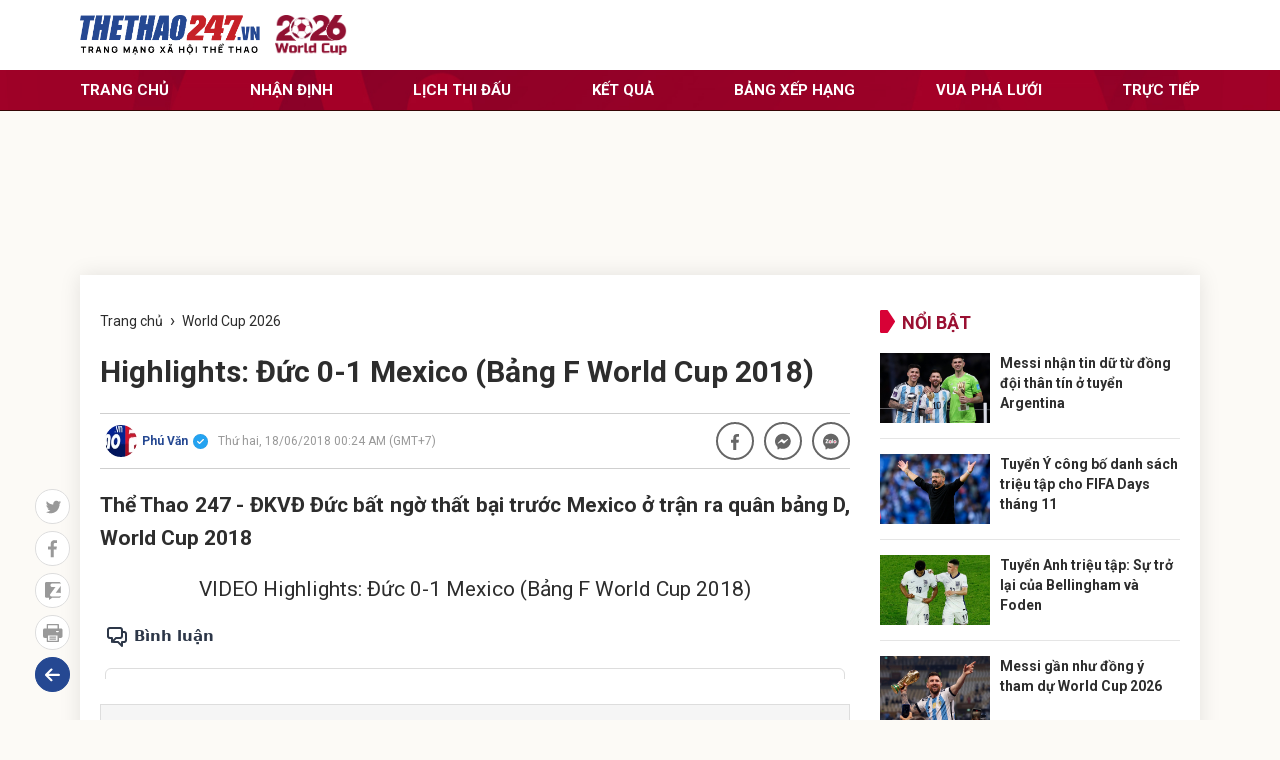

--- FILE ---
content_type: text/html; charset: utf-8;charset=utf-8
request_url: https://thethao247.vn/world-cup/69-highlights-duc-0-1-mexico-bang-f-world-cup-2018-d160714.html
body_size: 160783
content:
<!doctype html>
<html lang="vi" xmlns="https://www.w3.org/1999/xhtml">
    <head>
        <meta charset="utf-8">
        <meta name="author" content="Thể thao 247" />
        <meta name="abstract" content="Trang tin thể thao bóng đá số hàng đầu Việt Nam" />
        <meta name="copyright" content="Copyright © 2025 by thethao247.vn" />
                <meta name="robots" content="index,follow,noarchive,max-image-preview:large" />
        <meta name="Googlebot" content="index,follow" />
                <!-- <meta http-equiv="Cache-control" content="Public" /> -->
        <!-- <meta http-equiv="Expires" content="600" /> -->
        <meta http-equiv="X-UA-Compatible" content="requiresActiveX=true" />
        <meta http-equiv="Content-Type" content="text/html; charset=utf-8" />
        <meta http-equiv="content-language" content="vi" />
        <meta property="og:locale" content="vi_VN" />
        <meta property="og:site_name" content="Thể thao 247" />
        <meta property="og:type" content="article" />
        <!-- <meta http-equiv="refresh" content="1800" /> -->
		<link rel="canonical" href="https://thethao247.vn/world-cup/69-highlights-duc-0-1-mexico-bang-f-world-cup-2018-d160714.html">
		<link rel="alternate" media="handheld" href="https://m.thethao247.vn/world-cup/69-highlights-duc-0-1-mexico-bang-f-world-cup-2018-d160714.html" />
        <meta name="viewport" content="width=device-width, initial-scale=1.0">
        <meta name="theme-color" content="#254892">
        <link rel="shortcut icon" href="https://thethao247.vn/frontend/images/favicon.ico?v=10.1.46" type="image/x-icon">
        
<script>
	function insertHTMLtoELEMENT(html, dest, append=false){
	    if(!append) dest.innerHTML = '';
	    let container = document.createElement('div');
	    container.innerHTML = html;
	    let scripts = container.querySelectorAll('script');
	    let nodes = container.childNodes;
	    for( let i=0; i< nodes.length; i++) dest.appendChild( nodes[i].cloneNode(true) );
	    for( let i=0; i< scripts.length; i++){
	        let script = document.createElement('script');
	        script.type = scripts[i].type || 'text/javascript';
	        if( scripts[i].hasAttribute('src') ) script.src = scripts[i].src;
	        script.innerHTML = scripts[i].innerHTML;
	        document.head.appendChild(script);
	        document.head.removeChild(script);
	    }
	    return true;
	}
    document.addEventListener("DOMContentLoaded", function(){
        var is_mobile=0;
        if(/Android|webOS|iPhone|iPod|BlackBerry|BB10|IEMobile|Opera Mini/i.test(navigator.userAgent)){is_mobile=1;}
        if(/iPad|Tablet/i.test(navigator.userAgent)){is_mobile=1;}
        var xhr = new XMLHttpRequest();
        xhr.open("GET", '/api/getAds?is_mobile='+is_mobile+'&field=is_detail&news_id=160714&category_id=110&cmod=donotcache', true);
        xhr.onreadystatechange = function() {
            if (xhr.readyState === 4 && xhr.status === 200) {
                var response = JSON.parse(xhr.responseText);
                if(response){
                    Object.keys(response).forEach(function(k) {
                        var strSplit = k.split('|');
                        var ads_slug = strSplit[0];
                        var ads_device = strSplit[1];
                        var ads_position = document.querySelector('[id="'+ads_slug+'"][data-device="'+ads_device+'"]');
                        var value = response[k];
                        if (value && ads_position) {
                            insertHTMLtoELEMENT(value, ads_position);
                            // ads_position.classList.add('ad-label');
                        }
                        else if(ads_position) ads_position.remove();
                    });
                }
            }
        };
        xhr.send();
        var all_position;
        if(is_mobile === 1) all_position = document.querySelectorAll('[data-device="desktop"]');
        else all_position = document.querySelectorAll('[data-device="mobile"]');
        Array.prototype.forEach.call(all_position, function(el, i){
            el.remove();
        });
    });
</script>
<script>
window.onscroll = function() {
    var zoneAdsElements = document.querySelectorAll('div[id^="zone-ads-"]');
    for (var i = 0; i < zoneAdsElements.length; i++) {
        var adZoneElement = zoneAdsElements[i].querySelector('div[id^="ad-zone-"]');
        if (adZoneElement && adZoneElement.childElementCount === 0) {
            zoneAdsElements[i].style.display = 'none';
        } else {
            zoneAdsElements[i].style.display = '';
        }
    }
};
</script>










        	<title>VIDEO Highlights: Đức 0-1 Mexico (Bảng F World Cup 2018)</title>
<meta name="description" content="VIDEO Highlights: Đức 0-1 Mexico (Bảng F World Cup 2018). ĐKVĐ Đức bất ngờ thất bại trước Mexico ở trận ra quân bảng D, World Cup 2018" />
<meta name="keywords" content="video world cup 2018,duc,mexico,video duc - mexico" />
<meta name="news_keywords" content="video world cup 2018,duc,mexico,video duc - mexico" />
<meta property="og:type" content="article" />
<meta property="og:title" content="VIDEO Highlights: Đức 0-1 Mexico (Bảng F World Cup 2018)" />
<meta property="article:section" content="Video bàn thắng World Cup 2022" />
<meta property="og:url" content="https://thethao247.vn/world-cup/69-highlights-duc-0-1-mexico-bang-f-world-cup-2018-d160714.html" />
<meta property="og:description" content="VIDEO Highlights: Đức 0-1 Mexico (Bảng F World Cup 2018). ĐKVĐ Đức bất ngờ thất bại trước Mexico ở trận ra quân bảng D, World Cup 2018" />
<meta property="og:thumbnail" content="https://cdn-img.thethao247.vnupload/phudv/2018/06/18/highlights-duc-0-1-mexico-bang-f-world-cup-20181529321050.png"/>
<meta property="og:image" content="https://cdn-img.thethao247.vn/upload/phudv/2018/06/18/highlights-duc-0-1-mexico-bang-f-world-cup-20181529321050.png"/>
<meta property="article:author" content="https://www.facebook.com/thethao247.vn" />
<meta property="article:tag" content="video world cup 2018,duc,mexico,video duc - mexico" />
<meta property="article:publisher" content="https://www.facebook.com/thethao247.vn" />
<meta content="2018-06-18T00:24:00+07:00" itemprop="datePublished" name="pubdate"/>
<meta content="2018-06-18T00:24:00+07:00" itemprop="dateModified" name="lastmod"/>
<meta content="2018-06-18T00:24:00+07:00" property="article:published_time"/>
<link rel="alternate" type="application/rss+xml" href="https://thethao247.vn/world-cup-2014-c110.rss" />
<script type="application/ld+json">
            [
                {
                    "@context": "https://schema.org",
                    "@type": "NewsArticle",
                    "mainEntityOfPage":{
                        "@type":"WebPage",
                        "@id":"https://thethao247.vn/world-cup/69-highlights-duc-0-1-mexico-bang-f-world-cup-2018-d160714.html"
                    },
                    "headline": "VIDEO Highlights: Đức 0-1 Mexico (Bảng F World Cup 2018)",
                    "description": "VIDEO Highlights: Đức 0-1 Mexico (Bảng F World Cup 2018). ĐKVĐ Đức bất ngờ thất bại trước Mexico ở trận ra quân bảng D, World Cup 2018",
                    "image": {
                        "@type": "ImageObject",
                        "url": "https://imgthumb-cdn.thethao247.vn/thumbamp/upload/phudv/2018/06/18/highlights-duc-0-1-mexico-bang-f-world-cup-20181529321050.png",
                        "width": "1200",
                        "height": "900"
                    },
                    "author": {
                        "@type": "Person",
                        "name": "Phú Văn"
                    },
                    "publisher": {
                        "@type": "Organization",
                        "name": "Thethao247",
                        "logo": {
                            "@type": "ImageObject",
                            "url": "https://cdn-img.thethao247.vn/storage/system/logo.png",
                            "width": "837",
                            "height": "413"
                        }
                    },
                    "datePublished": "2018-06-18T00:24:00+07:00",
                    "dateModified": "2018-06-18T00:24:00+07:00"
                },
                {
                    "@context": "https://schema.org/",
                    "@type": "BreadcrumbList",
                    "itemListElement": [
                        {
                            "@type": "ListItem", 
                            "position": 1, 
                            "name": "THỂ THAO 247", 
                            "item": "https://thethao247.vn/" 
                        },
                            {
                                "@type": "ListItem", 
                                "position": 2, 
                                "name": "World Cup 2026", 
                                "item": "https://thethao247.vn/world-cup" 
                            },
                            {
                                "@type": "ListItem", 
                                "position": 3, 
                                "name": "Video bàn thắng World Cup 2022", 
                                "item": "https://thethao247.vn/world-cup-2014-c110/" 
                            }
                    ]
                }
            ]
            </script>
            <script type="application/ld+json">
                {
                    "@context": "https://schema.org/",
                    "@type": "Person",
                    "name": "Phú Văn",
                    "url": "https://thethao247.vn/phu-van-u69",
                    "image": "https://cdn-img.thethao247.vn/resize_400x460/upload/phudv/2018/06/19/phudv1529378111.jpg",
                    "jobTitle": "Journalist",
                    "worksFor": {
                        "@type": "Organization",
                        "name": "Thethao247"
                    }  
                }
            </script>        <meta http-equiv="refresh" content="300"/>
<meta name="distribution" content="Global" />
<meta name="RATING" content="GENERAL" />
<meta name="MobileOptimized" content="width" />
<meta name="HandheldFriendly" content="true" />
<meta name="language" content="vietnamese" />
<meta content="news" itemprop="genre" name="medium"/>
<meta content="vi-VN" itemprop="inLanguage"/>
<meta name="geo.placename" content="Ha Noi, Viet Nam"/>
<meta name="geo.region" content="VN-HN"/>
<meta http-equiv="X-UA-Compatible" content="IE=100"/>
<meta property="fb:pages" content="570359226314633"/>
<meta property="fb:app_id" content="370320593357857"/>
<meta name='dmca-site-verification' content='S2dwNnVFNXJ4Ukp3QWhXT3J2UEM3Zz090' />
<meta name="zalo-platform-site-verification" content="M-QPBj78CnWDmkObsV1j7X3q_mByX2XVCJ0" />
<meta property="fb:pages" content="582225462186334" />
<meta name="revisit-after" content="1 days"/>
<meta name="geo.placename" content="Ha Noi, Viet Nam" />
<meta name="geo.region" content="VN-HN" />
<meta name="google" content="notranslate"/>
<meta name="apple-mobile-web-app-capable" content="yes"/>
<meta name="apple-mobile-web-app-title" content="Thethao247.vn"/>
<link rel="preconnect" href="https://www.googletagmanager.com"/>
<link rel="preconnect" href="https://www.google-analytics.com"/>
<link rel="preconnect" href="https://securepubads.g.doubleclick.net"/>
<link rel="preconnect" href="https://tpc.googlesyndication.com"/>
<link rel="preconnect" href="https://imgthumb-cdn.thethao247.vn"/>
<link rel="apple-touch-icon-precomposed" sizes="57x57" href="https://thethao247.vn/neo/logo/apple-touch-icon-57x57.png" />
<link rel="apple-touch-icon-precomposed" sizes="114x114" href="https://thethao247.vn/neo/logo/apple-touch-icon-114x114.png" />
<link rel="apple-touch-icon-precomposed" sizes="72x72" href="https://thethao247.vn/neo/logo/apple-touch-icon-72x72.png" />
<link rel="apple-touch-icon-precomposed" sizes="144x144" href="https://thethao247.vn/neo/logo/apple-touch-icon-144x144.png" />
<link rel="apple-touch-icon-precomposed" sizes="60x60" href="https://thethao247.vn/neo/logo/apple-touch-icon-60x60.png" />
<link rel="apple-touch-icon-precomposed" sizes="120x120" href="https://thethao247.vn/neo/logo/apple-touch-icon-120x120.png" />
<link rel="apple-touch-icon-precomposed" sizes="76x76" href="https://thethao247.vn/neo/logo/apple-touch-icon-76x76.png" />
<link rel="apple-touch-icon-precomposed" sizes="152x152" href="https://thethao247.vn/neo/logo/apple-touch-icon-152x152.png" />
<link rel="icon" type="image/png" href="https://thethao247.vn/neo/logo/favicon-196x196.png" sizes="196x196" />
<link rel="icon" type="image/png" href="https://thethao247.vn/neo/logo/favicon-96x96.png" sizes="96x96" />
<link rel="icon" type="image/png" href="https://thethao247.vn/neo/logo/favicon-32x32.png" sizes="32x32" />
<link rel="icon" type="image/png" href="https://thethao247.vn/neo/logo/favicon-16x16.png" sizes="16x16" />
<link rel="icon" type="image/png" href="https://thethao247.vn/neo/logo/favicon-128.png" sizes="128x128" />
<meta name="application-name" content="THỂ THAO 247 - Đọc báo bóng đá, tin thể thao 24h" />
<meta name="msapplication-TileColor" content="#fcfaf6" />
<meta name="msapplication-TileImage" content="https://thethao247.vn/neo/logo/mstile-144x144.png" />
<meta name="msapplication-square70x70logo" content="https://thethao247.vn/neo/logo/mstile-70x70.png" />
<meta name="msapplication-square150x150logo" content="https://thethao247.vn/neo/logo/mstile-150x150.png" />
<meta name="msapplication-wide310x150logo" content="https://thethao247.vn/neo/logo/mstile-310x150.png" />
<meta name="msapplication-square310x310logo" content="https://thethao247.vn/neo/logo/mstile-310x310.png" /> 

<!-- GOOGLE SEARCH META GOOGLE SEARCH STRUCTURED DATA FOR ARTICLE & GOOGLE BREADCRUMB STRUCTURED DATA-->
 <!-- END GOOGLE SEARCH META GOOGLE SEARCH STRUCTURED DATA FOR ARTICLE && GOOGLE BREADCRUMB STRUCTURED DATA-->


<script>
  window.teads_analytics = window.teads_analytics || {};
  window.teads_analytics.analytics_tag_id = "PUB_12630";
  window.teads_analytics.share = window.teads_analytics.share || function() {
    ;(window.teads_analytics.shared_data = window.teads_analytics.shared_data || []).push(arguments)
  };
</script>
<script async src="https://a.teads.tv/analytics/tag.js"></script>
<style>body{background: #fcfaf6}.as{width: 100%}</style>

<script type="text/javascript">
window.AviviD = window.AviviD || {settings:{},status:{}}; AviviD.web_id = "thethao247"; AviviD.category_id = "20230419000002"; AviviD.tracking_platform = 'likr'; (function(w,d,s,l,i){w[l]=w[l]||[];w[l].push({'gtm.start': new Date().getTime(),event:'gtm.js'});var f=d.getElementsByTagName(s)[0], j=d.createElement(s),dl=l!='dataLayer'?'&l='+l:'';j.async=true;j.src= 'https://www.googletagmanager.com/gtm.js?id='+i+dl+'&timestamp='+new Date().getTime();f.parentNode.insertBefore(j,f); })(window,document,'script','dataLayer','GTM-W9F4QDN'); (function(w,d,s,l,i){w[l]=w[l]||[];w[l].push({'gtm.start': new Date().getTime(),event:'gtm.js'});var f=d.getElementsByTagName(s)[0], j=d.createElement(s),dl=l!='dataLayer'?'&l='+l:'';j.async=true;j.src= 'https://www.googletagmanager.com/gtm.js?id='+i+dl+'&timestamp='+new Date().getTime();f.parentNode.insertBefore(j,f); })(window,document,'script','dataLayer','GTM-MKB8VFG');
</script>
                <!-- ADS ASYNC -->
    <!-- Code Cắm header -->
    <script async src="https://static.amcdn.vn/tka/cdn.js" type="text/javascript"></script>
    <script>
        var arfAsync = arfAsync || [];
    </script>
    <script id="arf-core-js" onerror="window.arferrorload=true;" src="//media1.admicro.vn/cms/Arf.min.js" async></script>
                
            <!-- Geniee Wrapper Head Tag -->
            <script>
                window.gnshbrequest = window.gnshbrequest || {cmd:[]};
                window.gnshbrequest.cmd.push(function(){
                    window.gnshbrequest.forceInternalRequest();
                });
            </script>
            <script async src="https://securepubads.g.doubleclick.net/tag/js/gpt.js"></script>
            <script async src="https://cpt.geniee.jp/hb/v1/222652/2809/wrapper.min.js"></script>
            <!-- /Geniee Wrapper Head Tag -->
                    <link rel="preconnect" href="https://fonts.gstatic.com">
        <link href="https://fonts.googleapis.com/css?family=Montserrat:400,800|Noto+Serif:400,400i,700,700i|Roboto:400,700&display=swap&subset=vietnamese" rel="stylesheet">
        <link href="https://thethao247.vn/base/base.dev.css?v=10.1.46" rel="stylesheet">
        <link rel="stylesheet" type="text/css" href="https://thethao247.vn/frontend/events/worldcup-euro/css/slick-theme.css?v=10.1.46" media="all">
        <link rel="stylesheet" type="text/css" href="https://thethao247.vn/frontend/events/worldcup-euro/css/main.css?v=10.1.46?v=55" media="all">
        <link rel="stylesheet" type="text/css" href="https://thethao247.vn/frontend/events/worldcup-euro/css/custom.css?v=10.1.46" media="all">
        <style>
            .detail_article .breadcrumb_bottom{display: flex;align-items: center;line-height: 1.3;}
            .mw25 {
                max-width:25px;
            }
            .header_main{
                padding: 15px 65px;
            }
            @media screen and (max-width: 991px){
                .header_main{
                    padding: 0px 0px;
                }
                .fixed_menu_mobile{
                    padding: 6px 10px;
                }
                .fixed_menu_mobile .search_main .list_tag_top_head {
                    display: none!important
                }
            }


        </style>
        	<link rel="stylesheet" href="https://thethao247.vn/frontend/plugins/baguetteBox/baguetteBox.min.css">
    <link rel="stylesheet" href="/frontend/css/event_general_detail.css?v=1">
	<style>
		.content_detail h1,
		.content_detail h2,
		.content_detail h3,
		.content_detail h4,
		.content_detail h5,
		.content_detail h6 {
			font-size: 21px;
			line-height: 1.5;
			margin-bottom: 15px;
		}
		.content_detail img {
			height: auto;
		}
		.content_detail a.rate-link {
		    background: transparent url(https://cdn-img.thethao247.vn/frontend/images/arr-next-up.png) no-repeat scroll 5px 6px;
		    color: #004370 !important;
		    background-size: 14px;
		    font-weight: bold;
		    padding-left: 32px;
		    font-family: 'Times New Roman';
		    text-decoration: none;
		    font-size: 19px !important;
		    line-height: 1.5 !important;
		    margin: 20px 0 25px !important;
		    display: block !important;
		}
		.content_detail .explus_related_1404022217 > div:first-child,
		.txt_content .explus_related_1404022217 > div:first-child {
		  padding: 7px 10px;
		  background: #fff;
		  color: #254892;
		}

		.content_detail .explus_related_1404022217 > div:first-child .explus_related_1404022217_letter,
		.txt_content .explus_related_1404022217 > div:first-child .explus_related_1404022217_letter {
		  font-size: 18px;
		  line-height: 1.35;
		  padding: 0;
		  font-weight: 700;
		  text-transform: uppercase;
		}

		.content_detail .explus_related_1404022217_title,
		.txt_content .explus_related_1404022217_title {
		  text-decoration: none;
		  font-size: .95em;
		  line-height: 1.6;
		  margin: 5px 0 15px;
		  text-align: left;
		  font-weight: 500;
		  color: #264992;
		}

		.content_detail a.explus_related_1404022217_photo,
		.txt_content a.explus_related_1404022217_photo {
		  width: 87px;
		}

		.content_detail .explus_related_1404022217_left,
		.txt_content .explus_related_1404022217_left {
		  float: left;
		  width: 300px;
		  margin-right: 15px;
		  -webkit-box-orient: vertical;
		  -webkit-box-direction: normal;
		      -ms-flex-direction: column;
		          flex-direction: column;
		}

		.content_detail .explus_related_1404022217_left .explus_related_1404022217_item,
		.txt_content .explus_related_1404022217_left .explus_related_1404022217_item {
		  display: -webkit-box;
		  display: -ms-flexbox;
		  display: flex;
		  padding: 12px 10px;
		  border-bottom: 1px solid #ddd;
		}

		.content_detail .explus_related_1404022217_left .explus_related_1404022217_item .explus_related_1404022217_title,
		.txt_content .explus_related_1404022217_left .explus_related_1404022217_item .explus_related_1404022217_title {
		  font-size: 14px;
		  line-height: 1.35;
		  margin: 0;
		  font-weight: 500;
		  color: #333;
		  -webkit-box-flex: 1;
		          flex: 1 0 0;
		  -ms-flex: 1 0 0;
		  -webkit-flex: 1 0 0;
		  padding-left: 10px;
		}

		.content_detail .explus_related_1404022217_left .explus_related_1404022217_item:last-child,
		.txt_content .explus_related_1404022217_left .explus_related_1404022217_item:last-child {
		  border-bottom: 0;
		}

		.content_detail .explus_related_1404022217_right,
		.txt_content .explus_related_1404022217_right {
		  float: right;
		  width: 300px;
		  margin-left: 15px;
		  -webkit-box-orient: vertical;
		  -webkit-box-direction: normal;
		      -ms-flex-direction: column;
		          flex-direction: column;
		}

		.content_detail .explus_related_1404022217_right .explus_related_1404022217_item,
		.txt_content .explus_related_1404022217_right .explus_related_1404022217_item {
		  display: -webkit-box;
		  display: -ms-flexbox;
		  display: flex;
		  padding: 12px 10px;
		  border-bottom: 1px solid #ddd;
		}

		.content_detail .explus_related_1404022217_right .explus_related_1404022217_item .explus_related_1404022217_title,
		.txt_content .explus_related_1404022217_right .explus_related_1404022217_item .explus_related_1404022217_title {
		  font-size: 14px;
		  line-height: 1.35;
		  margin: 0;
		  font-weight: 500;
		  color: #333;
		  -webkit-box-flex: 1;
		          flex: 1 0 0;
		  -ms-flex: 1 0 0;
		  -webkit-flex: 1 0 0;
		  padding-left: 10px;
		}

		.content_detail .explus_related_1404022217_right .explus_related_1404022217_item:last-child,
		.txt_content .explus_related_1404022217_right .explus_related_1404022217_item:last-child {
		  border-bottom: 0;
		}

		.content_detail .explus_related_1404022217_bottom,
		.txt_content .explus_related_1404022217_bottom {
		  margin-top: 45px;
		  background-color: #fff;
		  border: 0;
		  border-top: 3px solid red;
		  padding-top: 10px;
		  -webkit-box-pack: justify;
		      -ms-flex-pack: justify;
		          justify-content: space-between;
		}

		.content_detail .explus_related_1404022217_bottom > div:first-child,
		.txt_content .explus_related_1404022217_bottom > div:first-child {
		  position: absolute;
		  top: -45px;
		  padding: 7px 10px 7px 0;
		  background: #fff;
		  color: #254892;
		}

		.content_detail .explus_related_1404022217_bottom > div:first-child .explus_related_1404022217_letter,
		.txt_content .explus_related_1404022217_bottom > div:first-child .explus_related_1404022217_letter {
		  font-size: 18px;
		  line-height: 1.35;
		  padding: 0;
		  font-weight: 700;
		  text-transform: uppercase;
		}

		.content_detail .explus_related_1404022217_bottom .explus_related_1404022217_item,
		.txt_content .explus_related_1404022217_bottom .explus_related_1404022217_item {
		  -webkit-box-flex: 0;
		      -ms-flex: 0 23.5%;
		          flex: 0 23.5%;
		  overflow: hidden;
		  border: none;
		  padding: 0;
		}

		.content_detail .explus_related_1404022217_bottom .explus_related_1404022217_item .explus_related_1404022217_title,
		.txt_content .explus_related_1404022217_bottom .explus_related_1404022217_item .explus_related_1404022217_title {
		  padding: 10px 0;
		  display: block !important;
		  margin-bottom: 0;
		}

		.content_detail .explus_related_1404022217_bottom .explus_related_1404022217_item_last,
		.txt_content .explus_related_1404022217_bottom .explus_related_1404022217_item_last {
		  margin-right: 0;
		}

		.content_detail .explus_related_1404022217_bottom.three .explus_related_1404022217_item,
		.txt_content .explus_related_1404022217_bottom.three .explus_related_1404022217_item {
		  width: 32.0%;
		}

		.content_detail .explus_related_1404022217_photo img,
		.txt_content .explus_related_1404022217_photo img {
		  max-width: 100%;
		  height: auto;
		}
		.content_detail table, .content_detail td, .content_detail th {
		    border: 1px solid black;
		    padding: 5px;
		}

		.content_detail table, .content_detail table * {
		    vertical-align: middle;
		}
		.content_detail table {
		    width: 100% !important;
		    border-collapse: collapse;
		    margin-bottom: 15px;
		    font-size: 16px;
		    line-height: 1.9;
		}
		.box_autoload{
			background: #254892 url(https://cdn-img.thethao247.vn/frontend/images/bg-min.svg) right -570px no-repeat;
		    color: #fff;
		    font-size: 14px!important;
		    padding: 10px;
		}
		.box_autoload span b{
			font-size: 16px;
			font-weight: 700;
		}
		.flex-1 {
			max-width: 615px;
		}
		.table-responsive-247{
			width: 100%;
		}
		@media screen and (max-width: 768px) {
			.content_detail .explus_related_1404022217_right, .txt_content .explus_related_1404022217_right,
			.content_detail .explus_related_1404022217_left, .txt_content .explus_related_1404022217_left{
				width: 100%;
			}
			.content_detail figure {
			    margin: 0 -15px 15px;
			}
			.content_detail .exp_tbllive figure {
			    margin: 0 0 15px;
			}

			.content_detail .explus_related_1404022217_bottom .explus_related_1404022217_item, .txt_content .explus_related_1404022217_bottom .explus_related_1404022217_item{
				margin-bottom: 10px;
			}
			.content_detail .explus_related_1404022217_bottom .explus_related_1404022217_item .explus_related_1404022217_title, .txt_content .explus_related_1404022217_bottom .explus_related_1404022217_item .explus_related_1404022217_title{
				margin-left: 165px;
				font-weight: 700;
			}
			.content_detail .explus_related_1404022217_bottom, .txt_content .explus_related_1404022217_bottom{
			    flex-direction: column;
			}
			.content_detail a.explus_related_1404022217_photo, .txt_content a.explus_related_1404022217_photo{
				width: 155px;
				float: left;
			}
		}
		@media screen and (max-width: 900px) {
			.flex-1 {
				max-width: 100%;
			}

			.table-responsive-247{
				/* width: auto; */
	         	overflow-x: auto;
		    }
		}
		.txt_content table,.txt_content table *{
			vertical-align: middle
		}
		.detail_article #content_detail figure figcaption:empty{
			display: none!important;
		}
		.detail_article #content_detail figure img{
			margin: 0 auto;
		}
		@media only screen and (max-width: 480px){
			.content_detail {
				padding: 0!important;
			}
		}
	</style>

	<style>
	/* 		Social */
    #content_detail {
        position: relative;
        width: 100%
    }

    .sticky_social {
        position: sticky;
        top: 150px;
        width: 65px;
        margin-left: -65px;
        height: 100%;
    }

    .list_social_left li {
        text-align: center;
        display: inline-block;
        margin-bottom: 7px
    }

    .list_social_left li a {
        display: flex;
        align-items: center;
        justify-content: center;
        width: 35px;
        height: 35px;
        background: #fff;
        border: 1px solid #ddd;
        border-radius: 50px;
    }

    .list_social_left li svg {
        height: 18px;
        fill: #999
    }

    .list_social_left li a.tw:hover {
        background: #55acee;
        border: 1px solid #55acee;
    }

    .list_social_left li a.tw:hover svg,
    .list_social_left li a.fb:hover svg,
    .list_social_left li a.inta:hover svg,
    .list_social_left li a.zalo:hover svg {
        fill: #fff
    }

    .list_social_left li a.fb:hover {
        background: #3b5999;
        border: 1px solid #3b5999;
    }

    .list_social_left li a.inta:hover {
        background: #dc3742;
        border: 1px solid #dc3742;
    }

    .list_social_left li a.zalo:hover {
        background: #0063f2;
        border: 1px solid #0063f2;
    }

    .list_social_left li a.back_link {
        background: #254892;
        border: 1px solid #254892;
    }

    .list_social_left li a.back_link:hover {
        background: #c62127;
        border: 1px solid #c62127;
    }

    .list_social_left li a.back_link svg {
        fill: #fff
    }

    @media screen and (max-width: 980px) {
        .sticky_social {
            display: none
        }
    }
</style>
        <!-- Google tag (gtag.js) -->
<script async src="https://www.googletagmanager.com/gtag/js?id=G-4HT68MFTD4"></script>
<script>
  window.dataLayer = window.dataLayer || [];
  function gtag(){dataLayer.push(arguments);}
  gtag('js', new Date());

  gtag('config', 'G-4HT68MFTD4');
</script>
<!-- Google tag (gtag.js) -->
<script async src="https://www.googletagmanager.com/gtag/js?id=G-Y922G2PQ1P"></script>
<script>
  window.dataLayer = window.dataLayer || [];
  function gtag(){dataLayer.push(arguments);}
  gtag('js', new Date());

  gtag('config', 'G-Y922G2PQ1P');
</script>
<meta property="fb:pages" content="115573310272854" />
<script>
(function deviceFunc() { 
	let USER_AGENT = window.navigator && window.navigator.userAgent || "",
	IS_MOBILE = /Android|webOS|iPhone|iPod|iPad|BlackBerry|Windows Phone|IEMobile|Mobile Safari|Opera Mini/i.test(USER_AGENT);
	// console.log('Mobile is: '+IS_MOBILE);
	let url = new URL(window.location.href);
	let device = url.searchParams.get("device");
	if (IS_MOBILE && window.location.hostname != 'm.thethao247.vn') { //&& (!device || device != 'mobile')
		let params = new URLSearchParams(window.location.search);
		// params.append('device', 'mobile');
		// console.log(1);
		window.location = 'https://m.thethao247.vn' + window.location.pathname + (params.toString() ? '?'+params.toString() : '');
	} else if (!IS_MOBILE && window.location.hostname != 'thethao247.vn') { // && device == 'mobile'
		// if(window.location.search){
			let params = new URLSearchParams(window.location.search);
			// params.delete('device');
			// console.log(2);
			window.location = 'https://thethao247.vn' + window.location.pathname + (params.toString() ? '?'+params.toString() : '');
		// }
	}
})();
</script>

            <!-- Google tag (gtag.js) -->
<script async src="https://www.googletagmanager.com/gtag/js?id=G-F6REMTHH0G"></script>
<script>
  window.dataLayer = window.dataLayer || [];
  function gtag(){dataLayer.push(arguments);}
  gtag('js', new Date());

  gtag('config', 'G-F6REMTHH0G');
</script>
            <script async src="https://www.googletagmanager.com/gtag/js?id=G-R12FZF6L5V"></script>
<script>
  window.dataLayer = window.dataLayer || [];
  function gtag(){dataLayer.push(arguments);}
  gtag('js', new Date());

  gtag('config', 'G-R12FZF6L5V');
</script>
        	                
    </head>
    <body class="ads_full_bg">
        <style>
#gtx-trans, .block_signature{
display:none!important;
}
.container.bg-white.p-15 .d-flex > .google-auto-placed:first-child, 
.main-content > main > .google-auto-placed:first-child, .container.text-center.mt20 .google-auto-placed:first-child, .main_content .block_white .google-auto-placed:first-child {
    display: none;
}
#grey{
-webkit-filter: grayscale(100%);
    -moz-filter: grayscale(100%);
    filter: grayscale(100%);
z-index: 99999;
}
</style>                <header class="header_main">
	        <div class="fixed_menu_mobile">
	            <div class="container d-flex align-items-center">
                    <div class=" mr-auto ">
                        <div class="top-header d-flex">
                            <a href="/" style="display: flex; align-items: center;">
                                <span>
                                    <img src="https://cdn-img.thethao247.vn/frontend/images/logo-mxh-event.png" height="40">
                                </span>
                            </a>
                            <a href="/world-cup">
                                <span>
                                    <img src="https://cdn-img.thethao247.vn/storage/files/hoan106/2023/10/13/2026-world-cup-1697190598.png" class=" ml15" height="40">
                                </span>
                            </a>
                        </div>
                    </div>                    
		            <div class="search_main ml-auto">
                                                <div class="login-box"></div>
                                                		                <div class="button_menu_mb block_mb"> <span></span> <span></span> <span></span> <span></span> </div>
		                <div class="none_mb"> </div>
		            </div>
	            </div>
	            <div class="menu_mobile">
	            <footer class="footer_main">
                    
	                <div class="footer_bottom d-flex">
    	                <div class="content_footer">
                            <div class="box_search_mb mb20">
                                <form action="">
                                    <input type="text" name="q" class="txt_search_mb" placeholder="Tìm kiếm">
                                    <button class="btn_search_mb"><img src="https://thethao247.vn/frontend/events/worldcup-euro/img/research_mb.svg?v=10.1.46"> </button>
                                </form>
                            </div>
    	                    <p><a href="/world-cup" class="fbold text-uppercase">Trang chủ</a></p>
    	                    <p><a href="/nhan-dinh-bong-da-c288" class="fbold text-uppercase">Nhận định</a></p>
    	                    <p><a href="/world-cup/lich-thi-dau" class="fbold text-uppercase">Lịch thi đấu</a></p>
    	                    <p><a href="/world-cup/ket-qua" class="fbold text-uppercase">Kết quả</a></p>
    	                    <p><a href="/world-cup/bang-xep-hang-bong-da" class="fbold text-uppercase">Bảng xếp hạng</a></p>
    	                    <p><a href="/world-cup/truc-tiep" class="fbold text-uppercase">Trực tiếp</a></p>
    	                </div>
	                </div>

                     <div class="footer_top">
                        <div class="container d-flex mb20">
                            <div class="m-auto">
                                <div class="share_bottom d-flex align-items-center ml-auto"> 
                                    <a href="https://www.facebook.com/thethao247.vn" target="_blank" rel="nofollow noopener" title="Facebook Thể Thao 247">
                                        <svg width="8" height="16" viewBox="0 0 8 16" fill="none" xmlns="https://www.w3.org/2000/svg">
                                            <path d="M5.19107 15.9897V8.70103H7.54342L7.90074 5.85567H5.19107V4.04124C5.19107 3.21649 5.40943 2.65979 6.55087 2.65979H8V0.113402C7.74194 0.0824742 6.88834 0 5.88586 0C3.79156 0 2.36228 1.3299 2.36228 3.76289V5.85567H0V8.70103H2.36228V16H5.19107V15.9897Z"></path>
                                        </svg>
                                    </a> 
                                    <a href="https://twitter.com/thethao247vn" target="_blank" rel="nofollow noopener" title="Twitter Thể Thao 247">
                                        <svg width="16" height="16" viewBox="0 0 16 12" fill="none" xmlns="https://www.w3.org/2000/svg">
                                            <path d="M16 1.41889C15.4062 1.66114 14.7719 1.81975 14.1094 1.89762C14.7906 1.52271 15.3094 0.934391 15.5531 0.224946C14.9188 0.573901 14.2188 0.819034 13.4719 0.957462C12.8719 0.366258 12.0125 0 11.0781 0C9.2625 0 7.8 1.36121 7.8 3.02812C7.8 3.26748 7.82188 3.4982 7.875 3.71738C5.14687 3.59625 2.73438 2.38789 1.1125 0.550829C0.828125 1.0036 0.6625 1.52271 0.6625 2.08219C0.6625 3.13194 1.24688 4.06056 2.11875 4.59697C1.59063 4.58832 1.075 4.44701 0.6375 4.22495C0.6375 4.2336 0.6375 4.24513 0.6375 4.25955C0.6375 5.73035 1.775 6.95314 3.26562 7.23288C3 7.29921 2.70625 7.33381 2.40625 7.33381C2.19688 7.33381 1.98438 7.32228 1.78437 7.2819C2.20937 8.48162 3.41562 9.36121 4.85 9.39005C3.73438 10.1947 2.31562 10.682 0.784375 10.682C0.515625 10.682 0.25625 10.6705 0 10.6417C1.45312 11.5068 3.175 12 5.03125 12C11.0688 12 14.3687 7.38572 14.3687 3.38572C14.3687 3.25306 14.3625 3.12329 14.3562 2.99351C15.0062 2.56669 15.5531 2.03316 16 1.41889Z"></path>
                                        </svg>
                                    </a> 
                                    <a href="/YOUTUBE" target="_blank" rel="nofollow noopener" title="Youtube Thể Thao 247">
                                        <svg width="16" height="16" viewBox="0 0 16 10" fill="none" xmlns="https://www.w3.org/2000/svg">
                                            <path d="M14.6904 1.56355C14.5168 0.95153 14.01 0.469064 13.3672 0.303775C12.1943 0 7.50001 0 7.50001 0C7.50001 0 2.80576 0 1.63044 0.29484C0.999376 0.46013 0.48092 0.953764 0.30732 1.56578C0 2.6826 0 4.99888 0 4.99888C0 4.99888 0 7.32857 0.309666 8.43422C0.483266 9.04624 0.989992 9.5287 1.63278 9.69399C2.81983 10 7.50236 10 7.50236 10C7.50236 10 12.1966 10 13.3719 9.70516C14.0147 9.53987 14.5214 9.0574 14.695 8.44539C15.0047 7.32857 15.0047 5.01005 15.0047 5.01005C15.0047 5.01005 15.0117 2.6826 14.6904 1.56355ZM6.00564 7.14094V2.85906L9.9093 5.00112L6.00564 7.14094Z"></path>
                                        </svg>
                                    </a> 
                                </div>
                            </div>
                        </div>
                    </div>
	            </footer>
	            </div>
	        </div>
        </header>
        <div class="bg_head_euro">
            <div class="fix_scroll">
                <header class="menu_main">
                  <div class="show_menu_main">
                    <div class="container">
                      <nav>
                        <ul class="list_menu_main d-flex">
                            <li class="item_list_menu_main"><a href="/world-cup" class="">Trang chủ</a></li>
                            <!-- <li class="item_list_menu_main"><a href="/world-cup/tin-tuc" class="">Tin tức</a></li> -->
                            <li class="item_list_menu_main"><a href="/nhan-dinh-bong-da-c288" class="">Nhận định</a></li>
                            <li class="item_list_menu_main"><a href="/world-cup/lich-thi-dau" class="">Lịch thi đấu</a></li>
                            <li class="item_list_menu_main"><a href="/world-cup/ket-qua" class="">Kết quả</a></li>
                            <li class="item_list_menu_main"><a href="/world-cup/bang-xep-hang-bong-da" class="">Bảng xếp hạng</a></li>
                            <li class="item_list_menu_main"><a href="/world-cup/vua-pha-luoi" class="">Vua phá lưới</a></li>
                            <li class="item_list_menu_main"><a href="/world-cup/truc-tiep">Trực tiếp</a></li>
                        </ul>
                      </nav>
                    </div>
                  </div>
                </header>
            </div>
        </div>
        <div class="mt10">
                    </div>
        <div class="main_ads_bg ">
            <style>
                .main_ads_bg{
                    position: fixed;
                    width: 100%;
                    top: 0px;
                    border: 0px;
                    overflow: hidden;
                    z-index: 1;
                }
                .main_ads_bg_img {
                    background-size: 100% auto !important;
                    background: url(https://cdn-img.thethao247.vn/storage/files/admin/2021/06/22/quang-cao-56968.jpg);
                }
                                .main_ads_bg_img {
                    background: url(https://cdn-img.thethao247.vn/storage/files/admin/2021/06/25/quang-cao-57726.jpg);
                }
                                .show_main_ads_bg {
                    position: relative;
                    width: 1180px;
                    height: 2000px;
                    margin: 0 auto;
                    padding: 30px;
                    max-width: 1180px!important;
                }
                .ads_full_bg .header_main{z-index: 3}
                .ads_full_bg .container {z-index: 1;position: relative}
                .z3{z-index: 3;position: relative}
                .Fleft_ads{left: -158px; top: 80px; position: absolute; width: 180px;display: flex; justify-content: end;}
                .Fright_ads{right: -164px; top: 80px; position: absolute; width: 180px;}
                .bg_head_euro{
                    background: url(https://thethao247.vn/frontend/events/worldcup-euro/img/bg_main.jpg) top center no-repeat;
                    background-size: 100% 190px;
                    position: relative;
                    z-index: 2;
                    padding: 0 0 0 0;
                }
                .ads_full_bg .footer_main{background: #fff;position: relative;z-index: 3}
                #box_next_up .content .thumb{
                    height: 57px;
                }

                .name_team_bxh_right img{
                    width: 25px;
                }
            </style>
            <div class="show_main_ads_bg" style="display: none;">
                <div class="Fleft_ads">
                    <div as-id="7" code-id="96" ><div class="banner-float-left"></div></div>                </div>
                <div class="Fright_ads">
                    <div as-id="10" code-id="76" ><div class="banner-float-right"></div></div>                </div>
            </div>
        </div>
        <main class="main_content">
                                        <div class="container text-center mt20" >
                                    </div>
                                        <div class="container text-center mt20" >
                    <div as-id="1" area-id="30" code-id="248"><ins class="3b35b82f" data-key="e26a3777bfabcca3dc09569f7bfe0afd"></ins>
<div style="text-align: center">
<script async src="https://aj1047.online/194c03ba.js"></script>
<script async src="https://pagead2.googlesyndication.com/pagead/js/adsbygoogle.js?client=ca-pub-6032475804566844"
     crossorigin="anonymous"></script>
<!-- PC TONG - THETHAO247 -->
<ins class="adsbygoogle"
     style="display:inline-block;width:728px;height:90px"
     data-ad-client="ca-pub-6032475804566844"
     data-ad-slot="1524731786"></ins>
<script>
     (adsbygoogle = window.adsbygoogle || []).push({});
</script>
</div></div>                </div>
            

                            <div class="container text-center mt20" >
                                    </div>
            
            <div as-id="35" code-id="254" ><ins class="3b35b82f" data-key="487b07c502713447c0215748ce6e5eaf"></ins>
<script async src="https://aj1047.online/194c03ba.js"></script></div>            			<div id="box_next_up" class="box_next_up">
			<div class="content">
				<a href="https://thethao247.vn/world-cup/426-chinh-thuc-ronaldo-vi-dai-nhat-lich-su-vong-loai-world-cup-d391504.html" class="thumb" title="CHÍNH THỨC: Ronaldo vĩ đại nhất lịch sử vòng loại World Cup" ><img loading="lazy" class="" src="https://cdn-img.thethao247.vn/resize_340x228/storage/files/camhm/2025/10/15/dlbeatsnoopcom-final-mbtr6ane7z-68eead9ea2379.jpg" width="170" height="114" alt="CHÍNH THỨC: Ronaldo vĩ đại nhất lịch sử vòng loại World Cup" /></a>				<div class="text">
					<div class="caption">Tin tiếp theo</div>
					<a href="https://thethao247.vn/world-cup/426-chinh-thuc-ronaldo-vi-dai-nhat-lich-su-vong-loai-world-cup-d391504.html" class="title" title="CHÍNH THỨC: Ronaldo vĩ đại nhất lịch sử vòng loại World Cup">CHÍNH THỨC: Ronaldo vĩ đại nhất lịch sử vòng loại World Cup</a>				</div>
				<a href="https://thethao247.vn/world-cup/426-chinh-thuc-ronaldo-vi-dai-nhat-lich-su-vong-loai-world-cup-d391504.html" class="icon"><img src="https://thethao247.vn/frontend/images/arr-next-up.png"></a>
			</div>
		</div>
	<div class="container mt20 shadow_main" >
    <div class="block_white ">
      	<section class="d-flex mb40">
          	<section class="d-flex" style="max-width: 100%">
	            <div class="col740 mr30">
	              <div class="mb20">
	              	<div class="breadcrumb mb-15 mt15">
						<a href="https://thethao247.vn" title="Trang chủ">Trang chủ</a><span class="arrow">›</span><a href="https://thethao247.vn/world-cup" class="active" title="World Cup 2026">World Cup 2026</a>					</div>
	                <div>
	                	<h1 id="title_detail" class="title-detail">Highlights: Đức 0-1 Mexico (Bảng F World Cup 2018)													</h1>
	                </div>
                    <div class="author-share-top cl99 fs12 d-flex align-items-center mt20 mb20">
    <div class="mr-auto d-flex align-items-center">
        <a href="/phu-van-u69" class="post-time" style="float: right; /*background: #eff7ff;*/ padding: 5px 10px 5px 5px; border-radius: 8px; display: flex; align-items: center;">
            <img src="https://cdn-img.thethao247.vn/resize_60x60/upload/phudv/2018/06/19/phudv1529378111.jpg" width="32" height="32" style="border-radius: 32px; margin-right: 5px;" alt="Phú Văn" />
            <strong style="color: #254892;">Phú Văn</strong>
            <svg xmlns="https://www.w3.org/2000/svg" viewBox="0 0 512 512" style="width: 15px;margin-left: 5px;"><path d="M256 512A256 256 0 1 0 256 0a256 256 0 1 0 0 512zM369 209L241 337c-9.4 9.4-24.6 9.4-33.9 0l-64-64c-9.4-9.4-9.4-24.6 0-33.9s24.6-9.4 33.9 0l47 47L335 175c9.4-9.4 24.6-9.4 33.9 0s9.4 24.6 0 33.9z" style="fill: #24a3f1; stroke: black; stroke-width: 2px;"></path></svg>
        </a>
                    <div>Thứ hai, 18/06/2018 00:24 AM (GMT+7)</div>
            </div>
    <div class="ml-auto">
        <div class="share_bottom d-flex align-items-center ml-auto">
                <a href="#" class="btnShareFB" rel="nofollow noopener"  title="Chia sẻ Facebook">
                    <svg width="8" height="16" viewBox="0 0 8 16" fill="none" xmlns="https://www.w3.org/2000/svg">
                        <path d="M5.19107 15.9897V8.70103H7.54342L7.90074 5.85567H5.19107V4.04124C5.19107 3.21649 5.40943 2.65979 6.55087 2.65979H8V0.113402C7.74194 0.0824742 6.88834 0 5.88586 0C3.79156 0 2.36228 1.3299 2.36228 3.76289V5.85567H0V8.70103H2.36228V16H5.19107V15.9897Z"></path>
                    </svg>
                </a>
                <a target="_blank" rel="nofollow noopener" href="https://www.facebook.com/dialog/send?app_id=738541640177414&amp;link=https://thethao247.vn/world-cup/69-highlights-duc-0-1-mexico-bang-f-world-cup-2018-d160714.html&amp;redirect_uri=https://thethao247.vn/world-cup/69-highlights-duc-0-1-mexico-bang-f-world-cup-2018-d160714.html">
                    <svg width="16" height="17" viewBox="0 0 16 17" xmlns="https://www.w3.org/2000/svg">
                        <path d="M7.875 0.749548C3.61758 0.666491 0.0984375 4.04105 0 8.29847C0.0123047 10.4641 0.968994 12.5159 2.62397 13.9156V16.1735C2.62397 16.355 2.77163 16.5026 2.95312 16.5026C3.01465 16.5026 3.07617 16.4842 3.12847 16.4534L4.95879 15.3121C5.89087 15.669 6.8814 15.8505 7.87808 15.8474C12.1355 15.9305 15.6546 12.5559 15.7531 8.30155C15.6516 4.04105 12.1324 0.666491 7.875 0.749548ZM13.0307 6.56043L9.09316 10.4979C8.97319 10.6179 8.77632 10.6271 8.64712 10.5164L6.52148 8.6953L3.11001 10.5564C2.98389 10.6241 2.82393 10.6025 2.72241 10.501C2.59321 10.3718 2.59321 10.1657 2.72241 10.0365L6.65991 6.09901C6.77988 5.97904 6.97676 5.96981 7.10596 6.08055L9.22852 7.90164L12.64 6.04056C12.7846 5.96366 12.963 6.00057 13.0614 6.13285C13.1568 6.26205 13.1445 6.44354 13.0307 6.56043Z"></path>
                    </svg>
                </a>
                <a href="javascript:;" class="sharezalo btnZalo zalo-share-button" data-href="https://thethao247.vn/world-cup/69-highlights-duc-0-1-mexico-bang-f-world-cup-2018-d160714.html" data-oaid="3089992609362963104" data-layout="icon-text" data-customize="true">
                    <svg width="16" height="17" viewBox="0 0 16 17" fill="none" xmlns="https://www.w3.org/2000/svg">
                        <path d="M7.24709 8.11124C6.84719 8.08663 6.56726 8.39424 6.57034 8.90796C6.57649 9.06792 6.62878 9.22173 6.72415 9.34785C6.92102 9.60933 7.29631 9.6647 7.56086 9.46782C7.60393 9.43399 7.64392 9.394 7.68083 9.34785C7.88386 9.071 7.88386 8.61573 7.68083 8.34195C7.57932 8.20045 7.41936 8.11431 7.24709 8.11124Z" fill="#D00136"></path>
                        <path d="M11.9571 8.11144C11.5633 8.08991 11.2895 8.3883 11.2895 8.84358C11.2834 9.02507 11.3357 9.20349 11.4464 9.35115C11.6464 9.61262 12.0217 9.66492 12.2832 9.45881C12.3231 9.43113 12.357 9.39421 12.3877 9.3573C12.6 9.08044 12.6 8.61594 12.3908 8.33908C12.2893 8.20373 12.1293 8.11452 11.9571 8.11144Z" fill="#D00136"></path>
                        <path d="M7.875 0.749548C3.61758 0.666491 0.0984375 4.04105 0 8.29847C0.0123047 10.4641 0.968994 12.5159 2.62397 13.9156V16.1735C2.62397 16.355 2.77163 16.5026 2.95312 16.5026C3.01465 16.5026 3.07617 16.4842 3.12847 16.4534L4.95879 15.3121C5.89087 15.669 6.8814 15.8505 7.87808 15.8474C12.1355 15.9305 15.6546 12.5559 15.7531 8.30155C15.6516 4.04105 12.1324 0.666491 7.875 0.749548ZM5.24487 10.3287C4.65732 10.3349 4.06978 10.3318 3.48223 10.3318C3.30996 10.3318 3.14385 10.338 2.97466 10.3287C2.7624 10.3164 2.5563 10.2734 2.45479 10.055C2.35327 9.83656 2.4271 9.63968 2.56245 9.46127C3.12231 8.74759 3.68525 8.03392 4.24819 7.32025C4.28203 7.27718 4.31279 7.23412 4.34663 7.19413C4.30972 7.1326 4.2605 7.16029 4.21436 7.15721C3.82061 7.15414 3.42686 7.15721 3.03311 7.15414C2.94082 7.15414 2.85161 7.14183 2.76548 7.12645C2.55938 7.08031 2.43018 6.87113 2.47939 6.6681C2.51323 6.52967 2.6209 6.41586 2.75933 6.38509C2.84546 6.36356 2.93774 6.35126 3.02695 6.35126C3.67295 6.34818 4.3251 6.34818 4.97109 6.35126C5.08799 6.34818 5.19873 6.36356 5.31255 6.39125C5.55864 6.4743 5.66631 6.70502 5.56787 6.94496C5.48174 7.15106 5.34331 7.32948 5.20488 7.5079C4.72808 8.1139 4.25127 8.71683 3.77754 9.31669C3.73755 9.36283 3.70063 9.41205 3.64219 9.49203C4.18975 9.49203 4.70654 9.48895 5.22026 9.49203C5.50635 9.4951 5.66323 9.61508 5.69399 9.84579C5.72476 10.1319 5.55864 10.3257 5.24487 10.3287ZM8.74556 9.93192C8.74556 10.1196 8.62251 10.2888 8.44409 10.3441C8.2626 10.4118 8.05649 10.3595 7.93652 10.2026C7.875 10.1257 7.85039 10.1103 7.76118 10.1811C7.42896 10.4487 7.05674 10.4979 6.65376 10.3657C6.00776 10.1534 5.74014 9.64891 5.66938 9.03675C5.59248 8.3723 5.81396 7.80321 6.41074 7.4556C6.90601 7.16029 7.40742 7.18797 7.85962 7.58173C7.94575 7.46791 8.03804 7.36332 8.18569 7.33563C8.47178 7.27718 8.74248 7.46175 8.74556 7.75399C8.75478 8.47997 8.75171 9.20594 8.74556 9.93192ZM10.056 9.89501C10.0591 10.1534 9.85605 10.3687 9.59766 10.3749C9.55459 10.3749 9.50537 10.3718 9.46231 10.3595C9.28081 10.3134 9.14238 10.1196 9.14238 9.89193V7.0034C9.14238 6.83114 9.13931 6.66503 9.14238 6.49584C9.14546 6.2159 9.32388 6.03441 9.59458 6.03441C9.87144 6.03133 10.056 6.21283 10.056 6.50199C10.0591 7.068 10.056 7.64017 10.056 8.20619C10.056 8.76913 10.0622 9.33207 10.056 9.89501ZM12.0647 10.4303C11.1173 10.5256 10.3636 9.83656 10.379 8.92909C10.3513 7.99393 10.9635 7.29564 11.8371 7.27103C12.763 7.24335 13.4398 7.86473 13.4706 8.7722C13.4952 9.69198 12.9322 10.3441 12.0647 10.4303Z"></path>
                    </svg>
                </a>
            </div>
    </div>
</div>
	                <div class="d-flex">
						<div class="sticky_social">
						    <style>
						        #content_detail {
						            position: relative;
						            width: 100%
						        }

						        .sticky_social {
						            position: sticky;
						            top: 150px;
						            width: 65px;
						            margin-left: -65px;
						            height: 100%;
						        }

						        .list_social_left li {
						            text-align: center;
						            display: inline-block;
						            margin-bottom: 7px
						        }

						        .list_social_left li a {
						            display: flex;
						            align-items: center;
						            justify-content: center;
						            width: 35px;
						            height: 35px;
						            background: #fff;
						            border: 1px solid #ddd;
						            border-radius: 50px;
						        }

						        .list_social_left li svg {
						            height: 18px;
						            fill: #999
						        }

						        .list_social_left li a.tw:hover {
						            background: #55acee;
						            border: 1px solid #55acee;
						        }

						        .list_social_left li a.tw:hover svg,
						        .list_social_left li a.fb:hover svg,
						        .list_social_left li a.inta:hover svg,
						        .list_social_left li a.zalo:hover svg {
						            fill: #fff
						        }

						        .list_social_left li a.fb:hover {
						            background: #3b5999;
						            border: 1px solid #3b5999;
						        }

						        .list_social_left li a.inta:hover {
						            background: #dc3742;
						            border: 1px solid #dc3742;
						        }

						        .list_social_left li a.zalo:hover {
						            background: #0063f2;
						            border: 1px solid #0063f2;
						        }

						        .list_social_left li a.back_link {
						            background: #254892;
						            border: 1px solid #254892;
						        }

						        .list_social_left li a.back_link:hover {
						            background: #c62127;
						            border: 1px solid #c62127;
						        }

						        .list_social_left li a.back_link svg {
						            fill: #fff
						        }

						        @media screen and (max-width: 980px) {
						            .sticky_social {
						                display: none
						            }
						        }
						    </style>
						    <ul class="list_social_left">
						        <li>
						            <a href="javascript:;" onclick="window.open('https://twitter.com/intent/tweet?text=Highlights: Đức 0-1 Mexico (Bảng F World Cup 2018)&amp;url=https://thethao247.vn/world-cup/69-highlights-duc-0-1-mexico-bang-f-world-cup-2018-d160714.html', 'twitterShare', 'width=626,height=436'); return false;" class="tw">
						                <svg width="20" height="20" viewBox="0 0 20 20" fill="none" xmlns="https://www.w3.org/2000/svg">
						                    <path d="M19 4.65738C18.3678 4.93846 17.6942 5.12477 16.9919 5.21523C17.7144 4.778 18.2658 4.09092 18.5251 3.26277C17.8514 3.66985 17.1077 3.95738 16.3151 4.11785C15.6754 3.42754 14.7638 3 13.7693 3C11.8398 3 10.2864 4.58738 10.2864 6.53338C10.2864 6.81338 10.3098 7.08262 10.3672 7.33892C7.46975 7.19569 4.90594 5.78815 3.18362 3.644C2.88294 4.17277 2.70656 4.778 2.70656 5.42954C2.70656 6.65292 3.32813 7.73738 4.25463 8.36523C3.69469 8.35446 3.14538 8.18969 2.68 7.93015C2.68 7.94092 2.68 7.95492 2.68 7.96892C2.68 9.68554 3.88806 11.1114 5.47225 11.4398C5.18856 11.5185 4.87938 11.5562 4.5585 11.5562C4.33538 11.5562 4.11012 11.5432 3.89869 11.4958C4.35025 12.8948 5.63163 13.9232 7.15525 13.9566C5.9695 14.8968 4.46394 15.4632 2.83406 15.4632C2.54825 15.4632 2.27412 15.4503 2 15.4148C3.54381 16.4238 5.37344 17 7.3465 17C13.7597 17 17.266 11.6154 17.266 6.948C17.266 6.79185 17.2607 6.64108 17.2533 6.49138C17.9449 5.99385 18.5261 5.37246 19 4.65738Z"></path>
						                </svg>
						            </a>
						        </li>
						        <li>
						            <a href="javascript:;" class="fb btnShareFB">
						                <svg width="11" height="21" viewBox="0 0 11 21" fill="none" xmlns="https://www.w3.org/2000/svg">
						                    <path d="M7.05015 20.1444L7.03278 11.0221L10.0935 11.0163L10.5459 7.45924L7.026 7.46594L7.02168 5.19585C7.01972 4.16658 7.30303 3.46461 8.78067 3.46179L10.6622 3.45744L10.6562 0.276681C10.3307 0.235016 9.21357 0.140198 7.91358 0.142673C5.19898 0.147842 3.34368 1.80834 3.34947 4.85064L3.35446 7.47293L0.284449 7.47878L0.291221 11.0349L3.36124 11.0291L3.37861 20.1513L7.05015 20.1444Z"></path>
						                </svg>
						            </a>
						        </li>
						      	<!-- <li>
						            <a href="#" class="inta">
						                <svg width="20" height="20" viewBox="0 0 20 20" fill="none" xmlns="https://www.w3.org/2000/svg">
						                    <path d="M15 0H5C2.2 0 0 2.2 0 5V15C0 17.8 2.2 20 5 20H15C17.8 20 20 17.8 20 15V5C20 2.2 17.8 0 15 0ZM18 15C18 16.7 16.7 18 15 18H5C3.3 18 2 16.7 2 15V5C2 3.3 3.3 2 5 2H15C16.7 2 18 3.3 18 5V15Z"></path>
						                    <path d="M10 5C7.2 5 5 7.2 5 10C5 12.8 7.2 15 10 15C12.8 15 15 12.8 15 10C15 7.2 12.8 5 10 5ZM10 13C8.3 13 7 11.7 7 10C7 8.3 8.3 7 10 7C11.7 7 13 8.3 13 10C13 11.7 11.7 13 10 13Z"></path>
						                    <path d="M15 6C15.5523 6 16 5.55228 16 5C16 4.44772 15.5523 4 15 4C14.4477 4 14 4.44772 14 5C14 5.55228 14.4477 6 15 6Z"></path>
						                </svg>
						            </a>
						        </li> -->
						        <li>
						            <a href="javascript:;" class="zalo zalo-share-button" data-href="https://thethao247.vn/world-cup/69-highlights-duc-0-1-mexico-bang-f-world-cup-2018-d160714.html" data-oaid="3089992609362963104" data-layout="icon-text" data-customize="true">
						                <svg width="18" height="20" viewBox="0 0 18 20" fill="none" xmlns="https://www.w3.org/2000/svg">
						                    <path d="M16.1209 11.9936C16.6814 11.9936 17.191 12.2229 17.554 12.5987V4.46497L12.0317 11.9936H16.1209Z"></path>
						                    <path d="M15.758 0H1.79618C0.802548 0 0 0.802548 0 1.79618V15.7643C0 16.758 0.802548 17.5605 1.79618 17.5605H4.59873V20L8 17.5605H15.7643C16.758 17.5605 17.5605 16.758 17.5605 15.7643V15.414C17.1975 15.7834 16.6879 16.0191 16.1274 16.0191H7.25478C6.66242 16.0191 6.12102 15.6879 5.84713 15.1592C5.57325 14.6306 5.6242 13.9936 5.97452 13.5159L11.6624 5.68153H8.1465C7.03822 5.68153 6.13376 4.78344 6.13376 3.66879C6.13376 2.55414 7.03185 1.65605 8.1465 1.65605H16.5032C16.8981 1.65605 17.2675 1.80255 17.5541 2.05733V1.79618C17.5541 0.802548 16.7516 0 15.758 0Z"></path>
						                </svg>
						            </a>
						        </li>
						        <li>
						            <a href="javascript:;" onclick="printPage()" class="print">
						                <svg width="22" height="20" viewBox="0 0 22 20" fill="none" xmlns="https://www.w3.org/2000/svg">
						                    <path d="M13.8674 16.045H7.65089C7.25477 16.045 6.93359 16.3662 6.93359 16.7623C6.93359 17.1585 7.25473 17.4796 7.65089 17.4796H13.8673C14.2635 17.4796 14.5846 17.1585 14.5846 16.7623C14.5846 16.3662 14.2635 16.045 13.8674 16.045Z"></path>
						                    <path d="M13.8674 13.7828H7.65089C7.25477 13.7828 6.93359 14.104 6.93359 14.5001C6.93359 14.8963 7.25473 15.2174 7.65089 15.2174H13.8673C14.2635 15.2174 14.5846 14.8963 14.5846 14.5001C14.5846 14.104 14.2635 13.7828 13.8674 13.7828Z"></path>
						                    <path d="M19.8448 4.86864H17.5626V0.717297C17.5626 0.32118 17.2414 0 16.8453 0H4.67321C4.27709 0 3.95591 0.321138 3.95591 0.717297V4.86864H1.67365C0.750793 4.86864 0 5.61948 0 6.54233V13.7587C0 14.6815 0.750793 15.4323 1.67365 15.4323H3.95604V19.2827C3.95604 19.6788 4.27718 20 4.67333 20H16.8451C17.2413 20 17.5624 19.6789 17.5624 19.2827V15.4323H19.8448C20.7677 15.4323 21.5185 14.6815 21.5185 13.7587V6.54233C21.5185 5.61952 20.7677 4.86864 19.8448 4.86864ZM5.39046 1.43459H16.128V4.86864H5.39046V1.43459ZM16.1278 18.5654H5.39063C5.39063 18.4252 5.39063 12.8704 5.39063 12.6971H16.1279C16.1278 12.8748 16.1278 18.4306 16.1278 18.5654ZM16.8453 9.0805H15.0194C14.6233 9.0805 14.3021 8.75937 14.3021 8.36321C14.3021 7.96705 14.6233 7.64591 15.0194 7.64591H16.8453C17.2414 7.64591 17.5626 7.96705 17.5626 8.36321C17.5626 8.75937 17.2414 9.0805 16.8453 9.0805Z"></path>
						                </svg>
						            </a>
						        </li>
						        <li>
						            <a href="https://thethao247.vn/world-cup-2014-c110/" class="back_link">
						                <svg width="15" height="13" viewBox="0 0 15 13" fill="none" xmlns="https://www.w3.org/2000/svg">
						                    <path d="M14.0984 5.37921C14.0371 5.36925 13.9749 5.36465 13.9128 5.36546H3.33058L3.56133 5.25813C3.78688 5.15138 3.99207 5.00609 4.16771 4.82884L7.13523 1.86132C7.52606 1.48823 7.59173 0.888054 7.29085 0.439271C6.94067 -0.0389594 6.26912 -0.142796 5.79086 0.207383C5.75222 0.23569 5.7155 0.266546 5.68099 0.299749L0.314771 5.66597C-0.104599 6.08487 -0.104968 6.7644 0.313932 7.18377C0.3142 7.18403 0.314502 7.18434 0.314771 7.1846L5.68099 12.5508C6.10069 12.9694 6.78022 12.9684 7.19879 12.5487C7.23172 12.5157 7.26248 12.4805 7.29085 12.4435C7.59173 11.9947 7.52606 11.3945 7.13523 11.0214L4.17308 8.04857C4.01561 7.89093 3.83457 7.75876 3.63646 7.65683L3.31449 7.51194H13.8537C14.402 7.5323 14.883 7.14932 14.986 6.61042C15.0809 6.02533 14.6835 5.47412 14.0984 5.37921Z"></path>
						                </svg>
						            </a>
						        </li>
						    </ul>
						</div>
		                <div id="content_detail" class="txt_content content_detail">
		                  	<p><strong>Thể Thao 247 - ĐKVĐ Đức bất ngờ thất bại trước Mexico ở trận ra quân bảng D, World Cup 2018</strong></p>
                            							<div class="as ad" style="margin-bottom:15px;" ><div as-id="12" code-id="247" ><ins class="3b35b82f" data-key="12db3fe0edb167fd772eb5bdbff0c916"></ins>
<script async src="https://aj1047.online/194c03ba.js"></script></div></div>							<div id="vt-video-player"></div><div class="as area" style="margin-bottom:15px;" ><div as-id="38" area-id="72" code-id="251"><ins class="3b35b82f" data-key="bdb398f5bd47907074cbf67f6c3c3567"></ins>  <script async src="https://aj1047.online/194c03ba.js"></script></div></div>  <script type="text/javascript">// <![CDATA[
window.__ventunoplayer = window.__ventunoplayer||[];window.__ventunoplayer.push({video_key: 'MCsxMTUxMzY4fHwyODM2fHwxMzYxfHwxLDIsMQ==', holder_id: 'vt-video-player', player_type: 'vp', width:'100%', ratio:'16:9'});
// ]]></script>  <script src="https://pl.ventunotech.com/plugins/cntplayer/ventunoSmartPlayer.js" type="text/javascript"></script>  <p style="text-align: center;">VIDEO Highlights: Đức 0-1 Mexico (Bảng F World Cup 2018)</p><div as-id="42" code-id="253" ><ins class="3b35b82f" data-key="432c2feb91400fcb6559d56d641cf54f"></ins>
<script async src="https://aj1047.online/194c03ba.js"></script></div>
                                                            <div id="comment_area" style="margin-bottom: 20px;">
                                    <div class="cmex" data-id="160714" data-type="news" data-numposts="6"></div>
                                </div>
                            
							
										                	<style>
			                		.box_top_category{
			            			    border: 1px solid #ddd;
									    padding: 15px;
									    background: whitesmoke;
									    margin-bottom: 15px;
			                		}
			                		.box_top_category .big_title{
			                			font-size: 20px;
			            			    margin: 0 0 15px;
			            			    color: #145b96;
			            			    display: block;
			            			    font-weight: 700;
			                		}

			                		.box_top_category .big_title span{
			                			color: #fff;
			                			background: red;
			                			border-radius: 20px;
			                			padding: 3px 10px;
			                			font-size: 16px;
			                			line-height: 25px;
			                			margin-right: 10px;
			                		}
			                		.box_top_category .cover {
									    margin-bottom: 15px;
									    display: -webkit-box;
									    display: -ms-flexbox;
									    display: flex;
									    -ms-flex-wrap: wrap;
									    flex-wrap: wrap;
									    background-color: whitesmoke;
									}
									.box_top_category .cover .text {
									    -webkit-box-flex: 1;
									    flex: 1 0 0;
									    -ms-flex: 1 0 0;
									    -webkit-flex: 1 0 0;
									    padding: 15px;
									    display: -webkit-box;
									    display: -ms-flexbox;
									    display: flex;
									    -webkit-box-pack: center;
									    -ms-flex-pack: center;
									    justify-content: center;
									    -webkit-box-orient: vertical;
									    -webkit-box-direction: normal;
									    -ms-flex-direction: column;
									    flex-direction: column;
									}

									.box_top_category .list_news {
									    display: -webkit-box;
									    display: -ms-flexbox;
									    display: flex;
									    -ms-flex-wrap: wrap;
									    flex-wrap: wrap;
									    -webkit-box-pack: justify;
									    -ms-flex-pack: justify;
									    justify-content: space-between;
									    padding: 0;
									    list-style: none;
									    margin-bottom: 0;
									}

									.box_top_category .list_news li {
									    -webkit-box-flex: 0;
									    -ms-flex: 0 31.5%;
									    flex: 0 31.5%;
									    line-height: 1.2;
									    margin-bottom: 0;
									}
			                		.box_top_category .thumb_channel{
			                			width: 50%!important;
			                		}
			                		.box_top_category .title_channel {
									    font-size: 18px!important;
									    color: #145b96;
									    line-height: 1.4;
									    margin-bottom: 10px;
									    font-weight: 700;
									}
			                		.box_top_category ul li .title_subchannel{
			                			color: #145b96;
			                			font-size: 14px;
			                			font-weight: 700;
		                			    line-height: 1.4!important;
									    margin-top: 10px;
									    display: block;
			                		}
			                		@media screen and (max-width: 680px){
			                			.box_top_category .thumb_channel{
			                    			width: 100%!important;
			                    		}
			                		}
			                	</style>
			                    <div class="box_top_category">
									<a href="https://thethao247.vn/video-bong-da-hot-nhat-tuan-qua-chn442/" class="big_title"><span>Sự kiện</span>Video bóng đá HOT nhất tuần qua</a>
																		<div class="cover">
										<a href="https://thethao247.vn/world-cup/69-video-khoanh-khac-phap-nang-cao-chuc-vo-dich-world-cup-2018-d162480.html" class="thumb thumb_channel" title="VIDEO: Khoảnh khắc Pháp nâng cao chức vô địch World Cup 2018" ><img loading="lazy" class="" src="https://cdn-img.thethao247.vn/resize_800x528/upload/phudv/2018/07/16/video-khoanh-khac-phap-nang-cao-chuc-vo-dich-world-cup-20181531678834.jpg" width="400" height="264" alt="VIDEO: Khoảnh khắc Pháp nâng cao chức vô địch World Cup 2018" /></a>										<div class="text">
											<a href="https://thethao247.vn/world-cup/69-video-khoanh-khac-phap-nang-cao-chuc-vo-dich-world-cup-2018-d162480.html" class="title title_channel" title="VIDEO: Khoảnh khắc Pháp nâng cao chức vô địch World Cup 2018">VIDEO: Khoảnh khắc Pháp nâng cao chức vô địch World Cup 2018</a>											<div class="sapo" style="-webkit-line-clamp: 3;">
																							</div>
										</div>
									</div>
																		<ul class="list_news">
																				<li>
											<a href="https://thethao247.vn/world-cup/69-mbappe-modric-nhan-giai-thuong-ca-nhan-quan-trong-tai-world-cup-2018-d162479.html" class="thumb" title="Mbappe - Modric nhận giải thưởng cá nhân quan trọng tại World Cup 2018" ><img loading="lazy" class="" src="https://cdn-img.thethao247.vn/resize_800x528/upload/phudv/2018/07/16/mbappe-modric-nhan-giai-thuong-ca-nhan-quan-trong-tai-world-cup-20181531677427.jpg" width="400" height="264" alt="Mbappe - Modric nhận giải thưởng cá nhân quan trọng tại World Cup 2018" /></a>											<a href="https://thethao247.vn/world-cup/69-mbappe-modric-nhan-giai-thuong-ca-nhan-quan-trong-tai-world-cup-2018-d162479.html" class="title title_subchannel" title="Mbappe - Modric nhận giải thưởng cá nhân quan trọng tại World Cup 2018">Mbappe - Modric nhận giải thưởng cá nhân quan trọng tại World Cup 2018</a>										</li>
																				<li>
											<a href="https://thethao247.vn/world-cup/69-highlights-phap-4-2-croatia-chung-ket-world-cup-2018-d162478.html" class="thumb" title="Highlights: Pháp 4-2 Croatia (Chung kết World Cup 2018)" ><img loading="lazy" class="" src="https://cdn-img.thethao247.vn/resize_800x528/upload/phudv/2018/07/16/highlights-phap-4-2-croatia-chung-ket-world-cup-20181531675037.png" width="400" height="264" alt="Highlights: Pháp 4-2 Croatia (Chung kết World Cup 2018)" /></a>											<a href="https://thethao247.vn/world-cup/69-highlights-phap-4-2-croatia-chung-ket-world-cup-2018-d162478.html" class="title title_subchannel" title="Highlights: Pháp 4-2 Croatia (Chung kết World Cup 2018)">Highlights: Pháp 4-2 Croatia (Chung kết World Cup 2018)</a>										</li>
																				<li>
											<a href="https://thethao247.vn/world-cup/69-highlights-bi-anh-tranh-hcd-world-cup-2018-d162447.html" class="thumb" title="Highlights: Bỉ 2-0 Anh (Tranh HCĐ World Cup 2018)" ><img loading="lazy" class="" src="https://cdn-img.thethao247.vn/resize_800x528/upload/phudv/2018/07/14/highlights-bi-anh-tranh-hcd-world-cup-20181531583872.png" width="400" height="264" alt="Highlights: Bỉ 2-0 Anh (Tranh HCĐ World Cup 2018)" /></a>											<a href="https://thethao247.vn/world-cup/69-highlights-bi-anh-tranh-hcd-world-cup-2018-d162447.html" class="title title_subchannel" title="Highlights: Bỉ 2-0 Anh (Tranh HCĐ World Cup 2018)">Highlights: Bỉ 2-0 Anh (Tranh HCĐ World Cup 2018)</a>										</li>
																			</ul>
								</div>
														
													</div>
					</div>
					<div class="block_signature d-flex" style="align-items: center">
						<style>
							.block_signature .list_social_left li{
								margin:5px
							}
							.block_signature .social_end_content{
								display: none
							}
							@media screen and (max-width: 980px){
								.sticky_social{
									display: none
								}
								.block_signature .social_end_content{
									display: block;
									border-top: 1px solid #ddd;
									padding-top: 15px;
									margin-top: 15px;
									width: 100%
								}
							}
						</style>
						<div>
													</div>
						<div class="ml-auto">
							
            <a class="link_author" href="/phu-van-u69">
                <img style="display: inline-block; position: relative; top: -2px;" src="https://thethao247.vn/frontend/images/ico_author.png?v=10.1.46" alt="Author Thethao247.vn">
                Phú Văn
            </a>
        						</div>
						<div class="social_end_content">
						    <div class="d-flex" style="align-items: center; flex-direction: column;">
						        <span>Chia sẻ: </span>
						        <ul class="list_social_left">
						            <li>
						                <a href="javascript:;" onclick="window.open('https://twitter.com/intent/tweet?text=Highlights: Đức 0-1 Mexico (Bảng F World Cup 2018)&amp;url=https://thethao247.vn/world-cup/69-highlights-duc-0-1-mexico-bang-f-world-cup-2018-d160714.html', 'twitterShare', 'width=626,height=436'); return false;" class="tw">
						                    <svg width="20" height="20" viewBox="0 0 20 20" fill="none" xmlns="https://www.w3.org/2000/svg">
						                        <path
						                            d="M19 4.65738C18.3678 4.93846 17.6942 5.12477 16.9919 5.21523C17.7144 4.778 18.2658 4.09092 18.5251 3.26277C17.8514 3.66985 17.1077 3.95738 16.3151 4.11785C15.6754 3.42754 14.7638 3 13.7693 3C11.8398 3 10.2864 4.58738 10.2864 6.53338C10.2864 6.81338 10.3098 7.08262 10.3672 7.33892C7.46975 7.19569 4.90594 5.78815 3.18362 3.644C2.88294 4.17277 2.70656 4.778 2.70656 5.42954C2.70656 6.65292 3.32813 7.73738 4.25463 8.36523C3.69469 8.35446 3.14538 8.18969 2.68 7.93015C2.68 7.94092 2.68 7.95492 2.68 7.96892C2.68 9.68554 3.88806 11.1114 5.47225 11.4398C5.18856 11.5185 4.87938 11.5562 4.5585 11.5562C4.33538 11.5562 4.11012 11.5432 3.89869 11.4958C4.35025 12.8948 5.63163 13.9232 7.15525 13.9566C5.9695 14.8968 4.46394 15.4632 2.83406 15.4632C2.54825 15.4632 2.27412 15.4503 2 15.4148C3.54381 16.4238 5.37344 17 7.3465 17C13.7597 17 17.266 11.6154 17.266 6.948C17.266 6.79185 17.2607 6.64108 17.2533 6.49138C17.9449 5.99385 18.5261 5.37246 19 4.65738Z"
						                        ></path>
						                    </svg>
						                </a>
						            </li>
						            <li>
						                <a href="javascript:;" class="fb btnShareFB">
						                    <svg width="11" height="21" viewBox="0 0 11 21" fill="none" xmlns="https://www.w3.org/2000/svg">
						                        <path
						                            d="M7.05015 20.1444L7.03278 11.0221L10.0935 11.0163L10.5459 7.45924L7.026 7.46594L7.02168 5.19585C7.01972 4.16658 7.30303 3.46461 8.78067 3.46179L10.6622 3.45744L10.6562 0.276681C10.3307 0.235016 9.21357 0.140198 7.91358 0.142673C5.19898 0.147842 3.34368 1.80834 3.34947 4.85064L3.35446 7.47293L0.284449 7.47878L0.291221 11.0349L3.36124 11.0291L3.37861 20.1513L7.05015 20.1444Z"
						                        ></path>
						                    </svg>
						                </a>
						            </li>
						            <!-- <li>
						                <a href="" class="inta">
						                    <svg width="20" height="20" viewBox="0 0 20 20" fill="none" xmlns="https://www.w3.org/2000/svg">
						                        <path d="M15 0H5C2.2 0 0 2.2 0 5V15C0 17.8 2.2 20 5 20H15C17.8 20 20 17.8 20 15V5C20 2.2 17.8 0 15 0ZM18 15C18 16.7 16.7 18 15 18H5C3.3 18 2 16.7 2 15V5C2 3.3 3.3 2 5 2H15C16.7 2 18 3.3 18 5V15Z"></path>
						                        <path d="M10 5C7.2 5 5 7.2 5 10C5 12.8 7.2 15 10 15C12.8 15 15 12.8 15 10C15 7.2 12.8 5 10 5ZM10 13C8.3 13 7 11.7 7 10C7 8.3 8.3 7 10 7C11.7 7 13 8.3 13 10C13 11.7 11.7 13 10 13Z"></path>
						                        <path d="M15 6C15.5523 6 16 5.55228 16 5C16 4.44772 15.5523 4 15 4C14.4477 4 14 4.44772 14 5C14 5.55228 14.4477 6 15 6Z"></path>
						                    </svg>
						                </a>
						            </li> -->
						            <li>
						                <a href="javascript:;" class="zalo zalo-share-button" data-href="https://thethao247.vn/world-cup/69-highlights-duc-0-1-mexico-bang-f-world-cup-2018-d160714.html" data-oaid="3089992609362963104" data-layout="icon-text" data-customize="true">
						                    <svg width="18" height="20" viewBox="0 0 18 20" fill="none" xmlns="https://www.w3.org/2000/svg">
						                        <path d="M16.1209 11.9936C16.6814 11.9936 17.191 12.2229 17.554 12.5987V4.46497L12.0317 11.9936H16.1209Z"></path>
						                        <path
						                            d="M15.758 0H1.79618C0.802548 0 0 0.802548 0 1.79618V15.7643C0 16.758 0.802548 17.5605 1.79618 17.5605H4.59873V20L8 17.5605H15.7643C16.758 17.5605 17.5605 16.758 17.5605 15.7643V15.414C17.1975 15.7834 16.6879 16.0191 16.1274 16.0191H7.25478C6.66242 16.0191 6.12102 15.6879 5.84713 15.1592C5.57325 14.6306 5.6242 13.9936 5.97452 13.5159L11.6624 5.68153H8.1465C7.03822 5.68153 6.13376 4.78344 6.13376 3.66879C6.13376 2.55414 7.03185 1.65605 8.1465 1.65605H16.5032C16.8981 1.65605 17.2675 1.80255 17.5541 2.05733V1.79618C17.5541 0.802548 16.7516 0 15.758 0Z"
						                        ></path>
						                    </svg>
						                </a>
						            </li>
						            <li>
						                <a href="javascript:;" onclick="printPage()" class="print">
						                    <svg width="22" height="20" viewBox="0 0 22 20" fill="none" xmlns="https://www.w3.org/2000/svg">
						                        <path
						                            d="M13.8674 16.045H7.65089C7.25477 16.045 6.93359 16.3662 6.93359 16.7623C6.93359 17.1585 7.25473 17.4796 7.65089 17.4796H13.8673C14.2635 17.4796 14.5846 17.1585 14.5846 16.7623C14.5846 16.3662 14.2635 16.045 13.8674 16.045Z"
						                        ></path>
						                        <path
						                            d="M13.8674 13.7828H7.65089C7.25477 13.7828 6.93359 14.104 6.93359 14.5001C6.93359 14.8963 7.25473 15.2174 7.65089 15.2174H13.8673C14.2635 15.2174 14.5846 14.8963 14.5846 14.5001C14.5846 14.104 14.2635 13.7828 13.8674 13.7828Z"
						                        ></path>
						                        <path
						                            d="M19.8448 4.86864H17.5626V0.717297C17.5626 0.32118 17.2414 0 16.8453 0H4.67321C4.27709 0 3.95591 0.321138 3.95591 0.717297V4.86864H1.67365C0.750793 4.86864 0 5.61948 0 6.54233V13.7587C0 14.6815 0.750793 15.4323 1.67365 15.4323H3.95604V19.2827C3.95604 19.6788 4.27718 20 4.67333 20H16.8451C17.2413 20 17.5624 19.6789 17.5624 19.2827V15.4323H19.8448C20.7677 15.4323 21.5185 14.6815 21.5185 13.7587V6.54233C21.5185 5.61952 20.7677 4.86864 19.8448 4.86864ZM5.39046 1.43459H16.128V4.86864H5.39046V1.43459ZM16.1278 18.5654H5.39063C5.39063 18.4252 5.39063 12.8704 5.39063 12.6971H16.1279C16.1278 12.8748 16.1278 18.4306 16.1278 18.5654ZM16.8453 9.0805H15.0194C14.6233 9.0805 14.3021 8.75937 14.3021 8.36321C14.3021 7.96705 14.6233 7.64591 15.0194 7.64591H16.8453C17.2414 7.64591 17.5626 7.96705 17.5626 8.36321C17.5626 8.75937 17.2414 9.0805 16.8453 9.0805Z"
						                        ></path>
						                    </svg>
						                </a>
						            </li>
						        </ul>
						    </div>
						</div>
					</div>
					<div class="text-center" style="width: 100%; margin-top: 10px;">
						<style>
        .ico-google-new {
            height: 27px;
            line-height: 27px;
            background: #f1f2f2 url(/frontend/images/Google_News.png) right 10px center no-repeat;
            padding: 6px;
            margin-left: 8px;
            border-radius: 30px;
            padding-right: 96px;
            position: relative;
            padding-left: 9px;
            font-size: 13px;
            background-size: 80px;
            display: inline-flex;
    align-items: center;
        }
        </style><a class="ico-google-new lt" target="_blank" rel="noopener nofollow" href="https://news.google.com/publications/CAAqKAgKIiJDQklTRXdnTWFnOEtEWFJvWlhSb1lXOHlORGN1ZG00b0FBUAE?hl=vi&gl=VN&ceid=VN:vi">Theo dõi Thethao247 trên</a>					</div>
					<div style="margin-top: 15px;"></div>
										<!-- Ads Native Mobile -->
																	<!-- End Ads Native Mobile -->
													
                                        <div style="margin: 15px 0">
						<!-- <script src="https://apis.google.com/js/platform.js"></script>
    <div class="box_like_youtube mb-15 d-flex" style="align-items: center;">
    <strong style="margin: 0 10px 10px 0;
    padding-left: 15px;
    font-size: 17px;
    line-height: 1;
    background: url(https://thethao247.vn/base/after_youtube.png) 0 0 no-repeat;
    background-size: auto 100%;">ĐĂNG KÝ KÊNH YOUTUBE THỂ THAO 247</strong> 
<div class="g-ytsubscribe" data-channelid="UCAs4vHn1qZmv1UK4KsbJQiw" data-layout="full" data-count="default"></div></div> -->					</div>
		            
                		              </div>
	            </div>
	            <div class="col300">
					<div class="as area" style="margin-bottom:15px;" ><div as-id="2" area-id="8" code-id="249"><ins class="3b35b82f" data-key="23ae2225cd6c69fd7956fc73028c4160"></ins>
<script async src="https://aj1047.online/194c03ba.js"></script></div></div>                    <div class="mb30 ">
    <div class="title_right mr-auto bg_line_wc">Nổi bật</div>
    
    <ul class="list_news_home none_bottom">
                  <li>
              <article class="d-flex">
                <div class="thumbblock thumb110x70">
                  <a href="https://thethao247.vn/world-cup/459-messi-nhan-tin-du-tu-dong-doi-than-tin-o-tuyen-argentina-d395675.html" class="thumb" title="Messi nhận tin dữ từ đồng đội thân tín ở tuyển Argentina" ><img loading="lazy" class="" src="https://cdn-img.thethao247.vn/resize_800x500/storage/files/tranvutung/2025/11/09/dlbeatsnoopcom-final-iby5szf3um-690fdefd528b6.jpg" width="400" height="250" alt="Messi nhận tin dữ từ đồng đội thân tín ở tuyển Argentina" /></a>                </div>
                <div class="desc_120"> 
                  <p ><a href="https://thethao247.vn/world-cup/459-messi-nhan-tin-du-tu-dong-doi-than-tin-o-tuyen-argentina-d395675.html" class="fbold" title="Messi nhận tin dữ từ đồng đội thân tín ở tuyển Argentina">Messi nhận tin dữ từ đồng đội thân tín ở tuyển Argentina</a></p>                    <div class="create_by_time">
                        <a href="javascript:;" rel="nofollow" class="user_post">NB</a>
                        <div class="time_post">07:20 - 09/11</div>
                    </div>
                </div>
              </article>
            </li>
                  <li>
              <article class="d-flex">
                <div class="thumbblock thumb110x70">
                  <a href="https://thethao247.vn/world-cup/459-tuyen-y-cong-bo-danh-sach-trieu-tap-cho-fifa-days-thang-11-d395615.html" class="thumb" title="Tuyển Ý công bố danh sách triệu tập cho FIFA Days tháng 11" ><img loading="lazy" class="" src="https://cdn-img.thethao247.vn/resize_800x500/storage/files/member-storage/2025/11/08/gennaro-gattuso-wave-1606163907-690ef7becd24d.jpg" width="400" height="250" alt="Tuyển Ý công bố danh sách triệu tập cho FIFA Days tháng 11" /></a>                </div>
                <div class="desc_120"> 
                  <p ><a href="https://thethao247.vn/world-cup/459-tuyen-y-cong-bo-danh-sach-trieu-tap-cho-fifa-days-thang-11-d395615.html" class="fbold" title="Tuyển Ý công bố danh sách triệu tập cho FIFA Days tháng 11">Tuyển Ý công bố danh sách triệu tập cho FIFA Days tháng 11</a></p>                    <div class="create_by_time">
                        <a href="javascript:;" rel="nofollow" class="user_post">Thiên Phú</a>
                        <div class="time_post">14:59 - 08/11</div>
                    </div>
                </div>
              </article>
            </li>
                  <li>
              <article class="d-flex">
                <div class="thumbblock thumb110x70">
                  <a href="https://thethao247.vn/world-cup/459-tuyen-anh-trieu-tap-su-tro-lai-cua-bellingham-va-foden-d395612.html" class="thumb" title="Tuyển Anh triệu tập: Sự trở lại của Bellingham và Foden" ><img loading="lazy" class="" src="https://cdn-img.thethao247.vn/resize_800x500/storage/files/member-storage/2025/11/08/bellingham-and-foden-thumb-690ef58c73caf.jpg" width="400" height="250" alt="Tuyển Anh triệu tập: Sự trở lại của Bellingham và Foden" /></a>                </div>
                <div class="desc_120"> 
                  <p ><a href="https://thethao247.vn/world-cup/459-tuyen-anh-trieu-tap-su-tro-lai-cua-bellingham-va-foden-d395612.html" class="fbold" title="Tuyển Anh triệu tập: Sự trở lại của Bellingham và Foden">Tuyển Anh triệu tập: Sự trở lại của Bellingham và Foden</a></p>                    <div class="create_by_time">
                        <a href="javascript:;" rel="nofollow" class="user_post">Thiên Phú</a>
                        <div class="time_post">14:51 - 08/11</div>
                    </div>
                </div>
              </article>
            </li>
                  <li>
              <article class="d-flex">
                <div class="thumbblock thumb110x70">
                  <a href="https://thethao247.vn/world-cup/395-messi-gan-nhu-dong-y-tham-du-world-cup-2026-d395597.html" class="thumb" title="Messi gần như đồng ý tham dự World Cup 2026" ><img loading="lazy" class="" src="https://cdn-img.thethao247.vn/resize_800x500/storage/files/tranvutung/2025/11/08/dlbeatsnoopcom-final-avmxvonekr-690ee1ef5829f.jpg" width="400" height="250" alt="Messi gần như đồng ý tham dự World Cup 2026" /></a>                </div>
                <div class="desc_120"> 
                  <p ><a href="https://thethao247.vn/world-cup/395-messi-gan-nhu-dong-y-tham-du-world-cup-2026-d395597.html" class="fbold" title="Messi gần như đồng ý tham dự World Cup 2026">Messi gần như đồng ý tham dự World Cup 2026</a></p>                    <div class="create_by_time">
                        <a href="javascript:;" rel="nofollow" class="user_post">Quân Persie</a>
                        <div class="time_post">13:40 - 08/11</div>
                    </div>
                </div>
              </article>
            </li>
                  <li>
              <article class="d-flex">
                <div class="thumbblock thumb110x70">
                  <a href="https://thethao247.vn/world-cup/459-bo-dao-nha-trieu-tap-ronaldo-cho-muc-tieu-gianh-ve-som-du-world-cup-d395516.html" class="thumb" title="Bồ Đào Nha triệu tập Ronaldo cho mục tiêu giành vé sớm dự World Cup" ><img loading="lazy" class="" src="https://cdn-img.thethao247.vn/resize_800x500/storage/files/hungtm/2025/11/08/bdn-thumb-690e9b29cbdfb.jpg" width="400" height="250" alt="Bồ Đào Nha triệu tập Ronaldo cho mục tiêu giành vé sớm dự World Cup" /></a>                </div>
                <div class="desc_120"> 
                  <p ><a href="https://thethao247.vn/world-cup/459-bo-dao-nha-trieu-tap-ronaldo-cho-muc-tieu-gianh-ve-som-du-world-cup-d395516.html" class="fbold" title="Bồ Đào Nha triệu tập Ronaldo cho mục tiêu giành vé sớm dự World Cup">Bồ Đào Nha triệu tập Ronaldo cho mục tiêu giành vé sớm dự World Cup</a></p>                    <div class="create_by_time">
                        <a href="javascript:;" rel="nofollow" class="user_post">Duy mai</a>
                        <div class="time_post">08:17 - 08/11</div>
                    </div>
                </div>
              </article>
            </li>
          </ul>
  </div>
	            	
                                  		
                    						              	<div class="mb20"></div>
				  
		            <div class="mb20"><div as-id="3" code-id="250" ><ins class="3b35b82f" data-key="4b8de78effbff70a82858a19455b2461"></ins>
<script async src="https://aj1047.online/194c03ba.js"></script></div></div>
		          	
					
	            </div>
          	</section>
      	</section>
					<style>
				.news_path_style .fs17{
					font-size: 17px;
					line-height: 1.45;
				}
				/*.news_path_style .thumb236x156 img{*/
				/*    width: 165px;*/
    			/*	margin-right: 15px;*/
				/*}*/
			</style>
	      	<section class="mb40 news_path_style">
		        <div class="title_gray" style="font-size: 28px;height: auto;line-height: 1.6;font-weight: 700;color: #254892;">
		        	TRENDING
		        </div>
		        <div class="list_two_news d-flex mt20">
		        							                            <article class="col30per mb20 ">
				          		<a href="https://thethao247.vn/world-cup/395-nong-de-bruyne-nguy-co-lo-hen-world-cup-2026-d394168.html" class="thumbblock thumb236x156 mb10" title="NÓNG: De Bruyne nguy cơ lỡ hẹn World Cup 2026" ><img loading="lazy" class="" src="https://cdn-img.thethao247.vn/resize_472x314/storage/files/tranvutung/2025/10/31/dlbeatsnoopcom-final-mlaekno5q1-690443566828f.jpg" width="236" height="157" alt="NÓNG: De Bruyne nguy cơ lỡ hẹn World Cup 2026" /></a>					            <a href="https://thethao247.vn/world-cup/395-nong-de-bruyne-nguy-co-lo-hen-world-cup-2026-d394168.html" class="fbold fs17 flex-one" title="NÓNG: De Bruyne nguy cơ lỡ hẹn World Cup 2026">NÓNG: De Bruyne nguy cơ lỡ hẹn World Cup 2026</a>                                <div class="create_by_time">
                                    <a href="javascript:;" rel="nofollow" class="user_post">Quân Persie</a>
                                    <div class="time_post">12:02 - 31/10</div>
                                </div>
				          	</article>
			      							                            <article class="col30per mb20 ">
				          		<a href="https://thethao247.vn/world-cup/493-messi-tuyen-bo-san-sang-du-world-cup-2026-d393644.html" class="thumbblock thumb236x156 mb10" title="Lionel Messi lên tiếng về khả năng dự World Cup 2026" ><img loading="lazy" class="" src="https://cdn-img.thethao247.vn/resize_472x314/storage/files/anhnghia01052002/2025/10/28/messis-argentina-will-not-play-i-690000193ad8e.jpg" width="236" height="157" alt="Lionel Messi lên tiếng về khả năng dự World Cup 2026" /></a>					            <a href="https://thethao247.vn/world-cup/493-messi-tuyen-bo-san-sang-du-world-cup-2026-d393644.html" class="fbold fs17 flex-one" title="Lionel Messi lên tiếng về khả năng dự World Cup 2026">Lionel Messi lên tiếng về khả năng dự World Cup 2026</a>                                <div class="create_by_time">
                                    <a href="javascript:;" rel="nofollow" class="user_post">Đoàn Trọng Nghĩa</a>
                                    <div class="time_post">06:27 - 28/10</div>
                                </div>
				          	</article>
			      							                            <article class="col30per mb20 ">
				          		<a href="https://thethao247.vn/world-cup/426-quyet-vo-dich-world-cup-dt-anh-bat-ngo-lien-he-voi-david-beckham-d391853.html" class="thumbblock thumb236x156 mb10" title="ĐT Anh tiếp cận David Beckham vì World Cup 2026" ><img loading="lazy" class="" src="https://cdn-img.thethao247.vn/resize_472x314/storage/files/camhm/2025/10/17/goal-multiple-images-3-stack-12-68f17e7043b99.jpg" width="236" height="157" alt="ĐT Anh tiếp cận David Beckham vì World Cup 2026" /></a>					            <a href="https://thethao247.vn/world-cup/426-quyet-vo-dich-world-cup-dt-anh-bat-ngo-lien-he-voi-david-beckham-d391853.html" class="fbold fs17 flex-one" title="ĐT Anh tiếp cận David Beckham vì World Cup 2026">ĐT Anh tiếp cận David Beckham vì World Cup 2026</a>                                <div class="create_by_time">
                                    <a href="javascript:;" rel="nofollow" class="user_post">Hoàng Cầm</a>
                                    <div class="time_post">06:26 - 17/10</div>
                                </div>
				          	</article>
			      							                            <article class="col30per mb20 ">
				          		<a href="https://thethao247.vn/world-cup/461-tuyen-anh-dung-mo-vo-dich-world-cup-2026-neu-thieu-3-cai-ten-nay-d391674.html" class="thumbblock thumb236x156 mb10" title="ĐT Anh đừng mơ vô địch World Cup 2026 nếu thiếu 3 ngôi sao" ><img loading="lazy" class="" src="https://cdn-img.thethao247.vn/resize_472x314/storage/files/btvttqt4/2025/10/16/6-68f0283c8b815.jpg" width="236" height="157" alt="ĐT Anh đừng mơ vô địch World Cup 2026 nếu thiếu 3 ngôi sao" /></a>					            <a href="https://thethao247.vn/world-cup/461-tuyen-anh-dung-mo-vo-dich-world-cup-2026-neu-thieu-3-cai-ten-nay-d391674.html" class="fbold fs17 flex-one" title="ĐT Anh đừng mơ vô địch World Cup 2026 nếu thiếu 3 ngôi sao">ĐT Anh đừng mơ vô địch World Cup 2026 nếu thiếu 3 ngôi sao</a>                                <div class="create_by_time">
                                    <a href="javascript:;" rel="nofollow" class="user_post">Ngọc Thanh</a>
                                    <div class="time_post">05:40 - 16/10</div>
                                </div>
				          	</article>
			      							                            <article class="col30per mb20 ">
				          		<a href="https://thethao247.vn/world-cup/426-fifa-cam-8-quoc-gia-tham-du-vong-loai-world-cup-d391647.html" class="thumbblock thumb236x156 mb10" title="FIFA cấm 8 quốc gia tham dự vòng loại World Cup" ><img loading="lazy" class="" src="https://cdn-img.thethao247.vn/resize_472x314/storage/files/camhm/2025/10/15/what_is_fifa-68d513e3675d1-68ef7b1f455b6.jpg" width="236" height="157" alt="FIFA cấm 8 quốc gia tham dự vòng loại World Cup" /></a>					            <a href="https://thethao247.vn/world-cup/426-fifa-cam-8-quoc-gia-tham-du-vong-loai-world-cup-d391647.html" class="fbold fs17 flex-one" title="FIFA cấm 8 quốc gia tham dự vòng loại World Cup">FIFA cấm 8 quốc gia tham dự vòng loại World Cup</a>                                <div class="create_by_time">
                                    <a href="javascript:;" rel="nofollow" class="user_post">Hoàng Cầm</a>
                                    <div class="time_post">17:54 - 15/10</div>
                                </div>
				          	</article>
			      							                            <article class="col30per mb20 ">
				          		<a href="https://thethao247.vn/world-cup/459-lionel-messi-lap-ky-luc-vo-tien-khoang-hau-d391529.html" class="thumbblock thumb236x156 mb10" title="Lionel Messi lập kỷ lục vô tiền khoáng hậu" ><img loading="lazy" class="" src="https://cdn-img.thethao247.vn/resize_472x314/storage/files/hungtm/2025/10/15/messi-68ef0f397ac66.jpg" width="236" height="157" alt="Lionel Messi lập kỷ lục vô tiền khoáng hậu" /></a>					            <a href="https://thethao247.vn/world-cup/459-lionel-messi-lap-ky-luc-vo-tien-khoang-hau-d391529.html" class="fbold fs17 flex-one" title="Lionel Messi lập kỷ lục vô tiền khoáng hậu">Lionel Messi lập kỷ lục vô tiền khoáng hậu</a>                                <div class="create_by_time">
                                    <a href="javascript:;" rel="nofollow" class="user_post">NB</a>
                                    <div class="time_post">10:02 - 15/10</div>
                                </div>
				          	</article>
			      			        </div>
	      	</section>
	  	
      	<section class="d-flex">
	        <div class="col740 mr30">
	        	



	        	<div class="title_gray" style="font-size: 28px;height: auto;line-height: 1.6;font-weight: 700;color: #254892;margin-bottom: 20px">
		        	MỚI NHẤT
		        </div>
	          	<ul class="list_news_home ">
		          				            <li>
			              	<article class="d-flex">
				              	<a href="https://thethao247.vn/world-cup/63-doi-tuyen-anh-den-qatar-du-world-cup-2022-d272497.html" class="thumbblock thumb240x155" title="Video: Đội tuyển Anh đến Qatar dự World Cup 2022" ><img loading="lazy" class="" src="https://cdn-img.thethao247.vn/resize_480x310/storage/files/hoan106/2022/11/16/doi-tuyen-anh-den-qatar-du-world-cup-2022-218281.jpg" width="240" height="155" alt="Video: Đội tuyển Anh đến Qatar dự World Cup 2022" /></a>				                <div class="desc_list_news_home">
				                	<a href="https://thethao247.vn/world-cup/63-doi-tuyen-anh-den-qatar-du-world-cup-2022-d272497.html" class="fs20 fbold" title="Video: Đội tuyển Anh đến Qatar dự World Cup 2022">Video: Đội tuyển Anh đến Qatar dự World Cup 2022</a>				                  	<div class="sapo_thumb_news mt5">Đội tuyển Anh dưới sự dẫn dắt của HLV trưởng Gareth Southgate đã đến Doha, Qatar vào đêm thứ 3, chính thức bước vào chặng đường chinh phục cúp Vàng World Cup. </div>
                                    <div class="create_by_time">
                                        <a href="javascript:;" rel="nofollow" class="user_post">Hoàn Nguyễn</a>
                                        <div class="time_post">14:12 - 16/11</div>
                                    </div>
				                </div>
			              	</article>
			            </li>
			        			            <li>
			              	<article class="d-flex">
				              	<a href="https://thethao247.vn/world-cup/386-highlight-bong-da-paraguay-vs-chile-cu-da-phat-goc-ao-ma-canada-d244046.html" class="thumbblock thumb240x155" title="Highlight bóng đá Paraguay vs Chile: Cú đá phạt góc ‘ảo ma Canada’" ><img loading="lazy" class="" src="https://cdn-img.thethao247.vn/resize_480x310/storage/files/thangmv/2021/11/12/truc-tiep-paraguay-0-0-chile-the-tran-can-bang-87387.jpg" width="240" height="155" alt="Highlight bóng đá Paraguay vs Chile: Cú đá phạt góc ‘ảo ma Canada’" /></a>				                <div class="desc_list_news_home">
				                	<a href="https://thethao247.vn/world-cup/386-highlight-bong-da-paraguay-vs-chile-cu-da-phat-goc-ao-ma-canada-d244046.html" class="fs20 fbold" title="Highlight bóng đá Paraguay vs Chile: Cú đá phạt góc ‘ảo ma Canada’">Highlight bóng đá Paraguay vs Chile: Cú đá phạt góc ‘ảo ma Canada’</a>				                  	<div class="sapo_thumb_news mt5">(Video bóng đá Vòng loại World Cup 2022, Paraguay vs Chile) - Dù không thi đấu quá vượt trội nhưng Chile vẫn đã giành được trọn 3 điểm trước Paraguay. </div>
                                    <div class="create_by_time">
                                        <a href="javascript:;" rel="nofollow" class="user_post">Văn Thắng</a>
                                        <div class="time_post">10:49 - 12/11</div>
                                    </div>
				                </div>
			              	</article>
			            </li>
			        			            <li>
			              	<article class="d-flex">
				              	<a href="https://thethao247.vn/world-cup/341-highlight-bong-da-brazil-vs-colombia-dang-cap-cua-neymar-d244044.html" class="thumbblock thumb240x155" title="Highlight bóng đá Brazil vs Colombia: Đẳng cấp của Neymar" ><img loading="lazy" class="" src="https://cdn-img.thethao247.vn/resize_480x310/storage/files/cuongnm/2021/11/12/bra-3-1636687054.jpg" width="240" height="155" alt="Highlight bóng đá Brazil vs Colombia: Đẳng cấp của Neymar" /></a>				                <div class="desc_list_news_home">
				                	<a href="https://thethao247.vn/world-cup/341-highlight-bong-da-brazil-vs-colombia-dang-cap-cua-neymar-d244044.html" class="fs20 fbold" title="Highlight bóng đá Brazil vs Colombia: Đẳng cấp của Neymar">Highlight bóng đá Brazil vs Colombia: Đẳng cấp của Neymar</a>				                  	<div class="sapo_thumb_news mt5">(Video bóng đá Vòng loại World Cup 2022,  Brazil vs Colombia) Trong một ngày gặp nhiều khó khăn trước sự quyết liệt của đối phương, Neymar để lại dấu ấn trong chiến thắng của Brazil. </div>
                                    <div class="create_by_time">
                                        <a href="javascript:;" rel="nofollow" class="user_post">Cường Nguyễn</a>
                                        <div class="time_post">10:08 - 12/11</div>
                                    </div>
				                </div>
			              	</article>
			            </li>
			        			            <li>
			              	<article class="d-flex">
				              	<a href="https://thethao247.vn/world-cup/386-video-argentina-nhoc-nhan-gianh-3-diem-truoc-peru-d242373.html" class="thumbblock thumb240x155" title="VIDEO: Argentina nhọc nhằn giành 3 điểm trước Peru" ><img loading="lazy" class="" src="https://cdn-img.thethao247.vn/resize_480x310/storage/files/thangmv/2021/10/15/downloaderla-6168f7033dfeb-1634268950.jpg" width="240" height="155" alt="VIDEO: Argentina nhọc nhằn giành 3 điểm trước Peru" /></a>				                <div class="desc_list_news_home">
				                	<a href="https://thethao247.vn/world-cup/386-video-argentina-nhoc-nhan-gianh-3-diem-truoc-peru-d242373.html" class="fs20 fbold" title="VIDEO: Argentina nhọc nhằn giành 3 điểm trước Peru">VIDEO: Argentina nhọc nhằn giành 3 điểm trước Peru</a>				                  	<div class="sapo_thumb_news mt5">Messi và các đồng đội đã có 90 phút đầy vất vả trước Peru nhưng họ vẫn có được điều mình cần là 3 điểm. </div>
                                    <div class="create_by_time">
                                        <a href="javascript:;" rel="nofollow" class="user_post">Văn Thắng</a>
                                        <div class="time_post">10:41 - 15/10</div>
                                    </div>
				                </div>
			              	</article>
			            </li>
			        			            <li>
			              	<article class="d-flex">
				              	<a href="https://thethao247.vn/world-cup/341-sao-mu-kien-tao-kho-tin-cho-neymar-trong-tran-uruguay-d242361.html" class="thumbblock thumb240x155" title="Sao MU kiến tạo khó tin cho Neymar trong trận Uruguay" ><img loading="lazy" class="" src="https://cdn-img.thethao247.vn/resize_480x310/storage/files/cuongnm/2021/10/15/fred-1634265099.jpg" width="240" height="155" alt="Sao MU kiến tạo khó tin cho Neymar trong trận Uruguay" /></a>				                <div class="desc_list_news_home">
				                	<a href="https://thethao247.vn/world-cup/341-sao-mu-kien-tao-kho-tin-cho-neymar-trong-tran-uruguay-d242361.html" class="fs20 fbold" title="Sao MU kiến tạo khó tin cho Neymar trong trận Uruguay">Sao MU kiến tạo khó tin cho Neymar trong trận Uruguay</a>				                  	<div class="sapo_thumb_news mt5">Tiền vệ Fred đã có một pha kiến tạo cực kỳ đẹp mắt trong trận đấu với Uruguay trong khuôn khổ vòng loại World Cup 2022. </div>
                                    <div class="create_by_time">
                                        <a href="javascript:;" rel="nofollow" class="user_post">Cường Nguyễn</a>
                                        <div class="time_post">09:28 - 15/10</div>
                                    </div>
				                </div>
			              	</article>
			            </li>
			        			            <li>
			              	<article class="d-flex">
				              	<a href="https://thethao247.vn/world-cup/341-messi-dan-dat-argentina-toi-chien-thang-dam-da-truoc-uruguay-d242140.html" class="thumbblock thumb240x155" title="Messi dẫn dắt Argentina tới chiến thắng đậm đà trước Uruguay" ><img loading="lazy" class="" src="https://cdn-img.thethao247.vn/resize_480x310/storage/files/cuongnm/2021/10/11/m10-1-1633938064.jpg" width="240" height="155" alt="Messi dẫn dắt Argentina tới chiến thắng đậm đà trước Uruguay" /></a>				                <div class="desc_list_news_home">
				                	<a href="https://thethao247.vn/world-cup/341-messi-dan-dat-argentina-toi-chien-thang-dam-da-truoc-uruguay-d242140.html" class="fs20 fbold" title="Messi dẫn dắt Argentina tới chiến thắng đậm đà trước Uruguay">Messi dẫn dắt Argentina tới chiến thắng đậm đà trước Uruguay</a>				                  	<div class="sapo_thumb_news mt5">Tiền đạo Lionel Messi đã có bàn thắng để mở màn bữa tiệc tấn công hoàn mỹ của Argentina trước Uruguay. </div>
                                    <div class="create_by_time">
                                        <a href="javascript:;" rel="nofollow" class="user_post">Cường Nguyễn</a>
                                        <div class="time_post">14:35 - 11/10</div>
                                    </div>
				                </div>
			              	</article>
			            </li>
			        			            <li>
			              	<article class="d-flex">
				              	<a href="https://thethao247.vn/world-cup/341-brazil-nguoc-dong-dep-mat-tren-dat-venezuela-d241988.html" class="thumbblock thumb240x155" title="Brazil ngược dòng đẹp mắt trên đất Venezuela" ><img loading="lazy" class="" src="https://cdn-img.thethao247.vn/resize_480x310/storage/files/cuongnm/2021/10/08/bra-3-1633671520.jpg" width="240" height="155" alt="Brazil ngược dòng đẹp mắt trên đất Venezuela" /></a>				                <div class="desc_list_news_home">
				                	<a href="https://thethao247.vn/world-cup/341-brazil-nguoc-dong-dep-mat-tren-dat-venezuela-d241988.html" class="fs20 fbold" title="Brazil ngược dòng đẹp mắt trên đất Venezuela">Brazil ngược dòng đẹp mắt trên đất Venezuela</a>				                  	<div class="sapo_thumb_news mt5">Đoàn quân của HLV Tite đã nối dài chuỗi trận thắng tại vòng loại World Cup 2022 bằng màn lội ngược dòng trên đất Venezuela. </div>
                                    <div class="create_by_time">
                                        <a href="javascript:;" rel="nofollow" class="user_post">Cường Nguyễn</a>
                                        <div class="time_post">12:30 - 08/10</div>
                                    </div>
				                </div>
			              	</article>
			            </li>
			        			            <li>
			              	<article class="d-flex">
				              	<a href="https://thethao247.vn/world-cup/341-video-ban-thang-iraq-0-0-lebanon-chia-diem-nghet-tho-d241948.html" class="thumbblock thumb240x155" title="Video bàn thắng Iraq 0-0 Lebanon: Chia điểm nghẹt thở" ><img loading="lazy" class="" src="https://cdn-img.thethao247.vn/resize_480x310/storage/files/cuongnm/2021/10/08/downloaderla-615f34d3becee-1633629445.jpg" width="240" height="155" alt="Video bàn thắng Iraq 0-0 Lebanon: Chia điểm nghẹt thở" /></a>				                <div class="desc_list_news_home">
				                	<a href="https://thethao247.vn/world-cup/341-video-ban-thang-iraq-0-0-lebanon-chia-diem-nghet-tho-d241948.html" class="fs20 fbold" title="Video bàn thắng Iraq 0-0 Lebanon: Chia điểm nghẹt thở">Video bàn thắng Iraq 0-0 Lebanon: Chia điểm nghẹt thở</a>				                  	<div class="sapo_thumb_news mt5">Đội tuyển Iraq và Lebanon đã chấp nhận chia điểm sau trận đấu căng thẳng ở lượt trận thứ 3 AFC Asian Qualifiers - Road to Qatar (Vòng loại thứ 3 World Cup - Khu vực châu Á). </div>
                                    <div class="create_by_time">
                                        <a href="javascript:;" rel="nofollow" class="user_post">Cường Nguyễn</a>
                                        <div class="time_post">00:50 - 08/10</div>
                                    </div>
				                </div>
			              	</article>
			            </li>
			        			            <li>
			              	<article class="d-flex">
				              	<a href="https://thethao247.vn/world-cup/73-nhat-ky-world-cup-2018-so-dac-biet-1-ky-wc-kho-quen-khep-lai-d162513.html" class="thumbblock thumb240x155" title="Nhật ký World Cup 2018 số đặc biệt: 1 kỳ WC khó quên khép lại" ><img loading="lazy" class="" src="https://cdn-img.thethao247.vn/resize_480x310/upload/namnv/2018/07/16/nhat-ky-world-cup-2018-so-dac-biet-1-ky-wc-kho-quen-khep-lai1531740916.png" width="240" height="155" alt="Nhật ký World Cup 2018 số đặc biệt: 1 kỳ WC khó quên khép lại" /></a>				                <div class="desc_list_news_home">
				                	<a href="https://thethao247.vn/world-cup/73-nhat-ky-world-cup-2018-so-dac-biet-1-ky-wc-kho-quen-khep-lai-d162513.html" class="fs20 fbold" title="Nhật ký World Cup 2018 số đặc biệt: 1 kỳ WC khó quên khép lại">Nhật ký World Cup 2018 số đặc biệt: 1 kỳ WC khó quên khép lại</a>				                  	<div class="sapo_thumb_news mt5">Thể Thao 247 - World Cup 2018 chính thức khép lại với những dấu ấn khó quên sau trận chung kết giữa Pháp và Croatia, hãy cùng Thethao247 nhìn lại đại hội đáng nhớ vừa qua. </div>
                                    <div class="create_by_time">
                                        <a href="javascript:;" rel="nofollow" class="user_post">Nguyễn Nam</a>
                                        <div class="time_post">18:35 - 16/07</div>
                                    </div>
				                </div>
			              	</article>
			            </li>
			        			            <li>
			              	<article class="d-flex">
				              	<a href="https://thethao247.vn/world-cup/69-video-world-cup-2018-nhung-hinh-anh-dang-nho-d162492.html" class="thumbblock thumb240x155" title="VIDEO: World Cup 2018 - Những hình ảnh đáng nhớ" ><img loading="lazy" class="" src="https://cdn-img.thethao247.vn/resize_480x310/upload/phudv/2018/07/16/video-world-cup-2018-nhung-hinh-anh-dang-nho1531708670.jpg" width="240" height="155" alt="VIDEO: World Cup 2018 - Những hình ảnh đáng nhớ" /></a>				                <div class="desc_list_news_home">
				                	<a href="https://thethao247.vn/world-cup/69-video-world-cup-2018-nhung-hinh-anh-dang-nho-d162492.html" class="fs20 fbold" title="VIDEO: World Cup 2018 - Những hình ảnh đáng nhớ">VIDEO: World Cup 2018 - Những hình ảnh đáng nhớ</a>				                  	<div class="sapo_thumb_news mt5"> </div>
                                    <div class="create_by_time">
                                        <a href="javascript:;" rel="nofollow" class="user_post">Phú Văn</a>
                                        <div class="time_post">09:37 - 16/07</div>
                                    </div>
				                </div>
			              	</article>
			            </li>
			        			            <li>
			              	<article class="d-flex">
				              	<a href="https://thethao247.vn/world-cup/250-nhat-ky-world-cup-ngay-16-7-dt-phap-len-ngoi-vo-dich-d162486.html" class="thumbblock thumb240x155" title="Nhật ký World Cup ngày 16/7: ĐT Pháp lên ngôi vô địch" ><img loading="lazy" class="" src="https://cdn-img.thethao247.vn/resize_480x310/upload/kienlv/2018/07/16/nhat-ky-world-cup-ngay-15-7-dt-phap-len-ngoi-vo-dich1531684415.png" width="240" height="155" alt="Nhật ký World Cup ngày 16/7: ĐT Pháp lên ngôi vô địch" /></a>				                <div class="desc_list_news_home">
				                	<a href="https://thethao247.vn/world-cup/250-nhat-ky-world-cup-ngay-16-7-dt-phap-len-ngoi-vo-dich-d162486.html" class="fs20 fbold" title="Nhật ký World Cup ngày 16/7: ĐT Pháp lên ngôi vô địch">Nhật ký World Cup ngày 16/7: ĐT Pháp lên ngôi vô địch</a>				                  	<div class="sapo_thumb_news mt5">Nhật ký World Cup 2018 - Giành chiến thắng ấn tượng trước Croatia với tỉ số 4-2, ĐT Pháp khép lại World Cup 2018 bằng chức vô địch, qua đó mở ra hành trình mới cho World Cup trên đất Qatar sau 4 năm nữa...  </div>
                                    <div class="create_by_time">
                                        <a href="javascript:;" rel="nofollow" class="user_post">Kiên Lê</a>
                                        <div class="time_post">02:53 - 16/07</div>
                                    </div>
				                </div>
			              	</article>
			            </li>
			        			            <li>
			              	<article class="d-flex">
				              	<a href="https://thethao247.vn/world-cup/69-video-hang-van-cdv-phap-an-mung-chuc-vo-dich-tai-paris-d162484.html" class="thumbblock thumb240x155" title="VIDEO: Hàng vạn CĐV Pháp ăn mừng chức vô địch tại Paris" ><img loading="lazy" class="" src="https://cdn-img.thethao247.vn/resize_480x310/upload/phudv/2018/07/16/video-hang-van-cdv-phap-an-mung-chuc-vo-dich-tai-paris1531681790.jpg" width="240" height="155" alt="VIDEO: Hàng vạn CĐV Pháp ăn mừng chức vô địch tại Paris" /></a>				                <div class="desc_list_news_home">
				                	<a href="https://thethao247.vn/world-cup/69-video-hang-van-cdv-phap-an-mung-chuc-vo-dich-tai-paris-d162484.html" class="fs20 fbold" title="VIDEO: Hàng vạn CĐV Pháp ăn mừng chức vô địch tại Paris">VIDEO: Hàng vạn CĐV Pháp ăn mừng chức vô địch tại Paris</a>				                  	<div class="sapo_thumb_news mt5"> </div>
                                    <div class="create_by_time">
                                        <a href="javascript:;" rel="nofollow" class="user_post">Phú Văn</a>
                                        <div class="time_post">02:09 - 16/07</div>
                                    </div>
				                </div>
			              	</article>
			            </li>
			        			            <li>
			              	<article class="d-flex">
				              	<a href="https://thethao247.vn/world-cup/69-video-noi-buon-cua-croatia-khi-nhan-hcb-world-cup-2018-d162481.html" class="thumbblock thumb240x155" title="VIDEO: Nỗi buồn của Croatia khi nhận HCB World Cup 2018" ><img loading="lazy" class="" src="https://cdn-img.thethao247.vn/resize_480x310/upload/phudv/2018/07/16/video-noi-buon-cua-croatia-khi-nhan-hcb-world-cup-20181531679390.jpg" width="240" height="155" alt="VIDEO: Nỗi buồn của Croatia khi nhận HCB World Cup 2018" /></a>				                <div class="desc_list_news_home">
				                	<a href="https://thethao247.vn/world-cup/69-video-noi-buon-cua-croatia-khi-nhan-hcb-world-cup-2018-d162481.html" class="fs20 fbold" title="VIDEO: Nỗi buồn của Croatia khi nhận HCB World Cup 2018">VIDEO: Nỗi buồn của Croatia khi nhận HCB World Cup 2018</a>				                  	<div class="sapo_thumb_news mt5"> </div>
                                    <div class="create_by_time">
                                        <a href="javascript:;" rel="nofollow" class="user_post">Phú Văn</a>
                                        <div class="time_post">01:29 - 16/07</div>
                                    </div>
				                </div>
			              	</article>
			            </li>
			        			            <li>
			              	<article class="d-flex">
				              	<a href="https://thethao247.vn/world-cup/69-video-khoanh-khac-phap-nang-cao-chuc-vo-dich-world-cup-2018-d162480.html" class="thumbblock thumb240x155" title="VIDEO: Khoảnh khắc Pháp nâng cao chức vô địch World Cup 2018" ><img loading="lazy" class="" src="https://cdn-img.thethao247.vn/resize_480x310/upload/phudv/2018/07/16/video-khoanh-khac-phap-nang-cao-chuc-vo-dich-world-cup-20181531678834.jpg" width="240" height="155" alt="VIDEO: Khoảnh khắc Pháp nâng cao chức vô địch World Cup 2018" /></a>				                <div class="desc_list_news_home">
				                	<a href="https://thethao247.vn/world-cup/69-video-khoanh-khac-phap-nang-cao-chuc-vo-dich-world-cup-2018-d162480.html" class="fs20 fbold" title="VIDEO: Khoảnh khắc Pháp nâng cao chức vô địch World Cup 2018">VIDEO: Khoảnh khắc Pháp nâng cao chức vô địch World Cup 2018</a>				                  	<div class="sapo_thumb_news mt5"> </div>
                                    <div class="create_by_time">
                                        <a href="javascript:;" rel="nofollow" class="user_post">Phú Văn</a>
                                        <div class="time_post">01:20 - 16/07</div>
                                    </div>
				                </div>
			              	</article>
			            </li>
			        			            <li>
			              	<article class="d-flex">
				              	<a href="https://thethao247.vn/world-cup/69-mbappe-modric-nhan-giai-thuong-ca-nhan-quan-trong-tai-world-cup-2018-d162479.html" class="thumbblock thumb240x155" title="Mbappe - Modric nhận giải thưởng cá nhân quan trọng tại World Cup 2018" ><img loading="lazy" class="" src="https://cdn-img.thethao247.vn/resize_480x310/upload/phudv/2018/07/16/mbappe-modric-nhan-giai-thuong-ca-nhan-quan-trong-tai-world-cup-20181531677427.jpg" width="240" height="155" alt="Mbappe - Modric nhận giải thưởng cá nhân quan trọng tại World Cup 2018" /></a>				                <div class="desc_list_news_home">
				                	<a href="https://thethao247.vn/world-cup/69-mbappe-modric-nhan-giai-thuong-ca-nhan-quan-trong-tai-world-cup-2018-d162479.html" class="fs20 fbold" title="Mbappe - Modric nhận giải thưởng cá nhân quan trọng tại World Cup 2018">Mbappe - Modric nhận giải thưởng cá nhân quan trọng tại World Cup 2018</a>				                  	<div class="sapo_thumb_news mt5">Thể Thao 247 - Mbappe ghi 4 bàn và nhận giải thưởng cầu thủ trẻ xuất sắc nhất trong khi Modric nhận giải Quả bóng vàng World Cup 2018 </div>
                                    <div class="create_by_time">
                                        <a href="javascript:;" rel="nofollow" class="user_post">Phú Văn</a>
                                        <div class="time_post">00:57 - 16/07</div>
                                    </div>
				                </div>
			              	</article>
			            </li>
			        			            <li>
			              	<article class="d-flex">
				              	<a href="https://thethao247.vn/world-cup/69-highlights-phap-4-2-croatia-chung-ket-world-cup-2018-d162478.html" class="thumbblock thumb240x155" title="Highlights: Pháp 4-2 Croatia (Chung kết World Cup 2018)" ><img loading="lazy" class="" src="https://cdn-img.thethao247.vn/resize_480x310/upload/phudv/2018/07/16/highlights-phap-4-2-croatia-chung-ket-world-cup-20181531675037.png" width="240" height="155" alt="Highlights: Pháp 4-2 Croatia (Chung kết World Cup 2018)" /></a>				                <div class="desc_list_news_home">
				                	<a href="https://thethao247.vn/world-cup/69-highlights-phap-4-2-croatia-chung-ket-world-cup-2018-d162478.html" class="fs20 fbold" title="Highlights: Pháp 4-2 Croatia (Chung kết World Cup 2018)">Highlights: Pháp 4-2 Croatia (Chung kết World Cup 2018)</a>				                  	<div class="sapo_thumb_news mt5">Thể Thao 247 - Pháp vô địch World Cup sau 20 năm với chiến thắng thuyết phục trước Croatia ở trận chung kết trên sân Luzhniki </div>
                                    <div class="create_by_time">
                                        <a href="javascript:;" rel="nofollow" class="user_post">Phú Văn</a>
                                        <div class="time_post">00:17 - 16/07</div>
                                    </div>
				                </div>
			              	</article>
			            </li>
			        			            <li>
			              	<article class="d-flex">
				              	<a href="https://thethao247.vn/world-cup/69-video-ban-thua-kho-tin-cua-lloris-truoc-croatia-d162482.html" class="thumbblock thumb240x155" title="VIDEO: Bàn thua khó tin của Lloris trước Croatia" ><img loading="lazy" class="" src="https://cdn-img.thethao247.vn/resize_480x310/upload/phudv/2018/07/16/video-ban-thua-kho-tin-cua-lloris-truoc-croatia1531679990.jpg" width="240" height="155" alt="VIDEO: Bàn thua khó tin của Lloris trước Croatia" /></a>				                <div class="desc_list_news_home">
				                	<a href="https://thethao247.vn/world-cup/69-video-ban-thua-kho-tin-cua-lloris-truoc-croatia-d162482.html" class="fs20 fbold" title="VIDEO: Bàn thua khó tin của Lloris trước Croatia">VIDEO: Bàn thua khó tin của Lloris trước Croatia</a>				                  	<div class="sapo_thumb_news mt5">Thể Thao 247 - Thủ môn Lloris mắc sai lầm tai hại và biếu không cho Mandzukic bàn thắng rút ngắn tỷ số xuống 2-4 cho ĐT Croatia ở phút 69 </div>
                                    <div class="create_by_time">
                                        <a href="javascript:;" rel="nofollow" class="user_post">Phú Văn</a>
                                        <div class="time_post">22:39 - 15/07</div>
                                    </div>
				                </div>
			              	</article>
			            </li>
			        			            <li>
			              	<article class="d-flex">
				              	<a href="https://thethao247.vn/world-cup/69-video-cdv-phap-bao-dong-truoc-them-tran-chung-ket-world-cup-2018-d162471.html" class="thumbblock thumb240x155" title="VIDEO: CĐV Pháp bạo động trước thềm trận chung kết World Cup 2018" ><img loading="lazy" class="" src="https://cdn-img.thethao247.vn/resize_480x310/upload/phudv/2018/07/15/video-cdv-phap-bao-dong-truoc-them-tran-chung-ket-world-cup-20181531666956.png" width="240" height="155" alt="VIDEO: CĐV Pháp bạo động trước thềm trận chung kết World Cup 2018" /></a>				                <div class="desc_list_news_home">
				                	<a href="https://thethao247.vn/world-cup/69-video-cdv-phap-bao-dong-truoc-them-tran-chung-ket-world-cup-2018-d162471.html" class="fs20 fbold" title="VIDEO: CĐV Pháp bạo động trước thềm trận chung kết World Cup 2018">VIDEO: CĐV Pháp bạo động trước thềm trận chung kết World Cup 2018</a>				                  	<div class="sapo_thumb_news mt5"> </div>
                                    <div class="create_by_time">
                                        <a href="javascript:;" rel="nofollow" class="user_post">Phú Văn</a>
                                        <div class="time_post">22:02 - 15/07</div>
                                    </div>
				                </div>
			              	</article>
			            </li>
			        			            <li>
			              	<article class="d-flex">
				              	<a href="https://thethao247.vn/world-cup/69-video-hazard-sam-vai-dj-trong-man-an-mung-cua-dt-bi-d162472.html" class="thumbblock thumb240x155" title="VIDEO: Hazard sắm vai DJ trong màn ăn mừng của ĐT Bỉ" ><img loading="lazy" class="" src="https://cdn-img.thethao247.vn/resize_480x310/upload/phudv/2018/07/15/video-hazard-sam-vai-dj-trong-man-an-mung-cua-dt-bi1531667434.png" width="240" height="155" alt="VIDEO: Hazard sắm vai DJ trong màn ăn mừng của ĐT Bỉ" /></a>				                <div class="desc_list_news_home">
				                	<a href="https://thethao247.vn/world-cup/69-video-hazard-sam-vai-dj-trong-man-an-mung-cua-dt-bi-d162472.html" class="fs20 fbold" title="VIDEO: Hazard sắm vai DJ trong màn ăn mừng của ĐT Bỉ">VIDEO: Hazard sắm vai DJ trong màn ăn mừng của ĐT Bỉ</a>				                  	<div class="sapo_thumb_news mt5"> </div>
                                    <div class="create_by_time">
                                        <a href="javascript:;" rel="nofollow" class="user_post">Phú Văn</a>
                                        <div class="time_post">16:10 - 15/07</div>
                                    </div>
				                </div>
			              	</article>
			            </li>
			        			            <li>
			              	<article class="d-flex">
				              	<a href="https://thethao247.vn/world-cup/73-doi-tuyen-phap-20-nam-mo-lai-thay-cau-vong-d162455.html" class="thumbblock thumb240x155" title="Đội tuyển Pháp - 20 năm mơ lại thấy 'cầu vồng'" ><img loading="lazy" class="" src="https://cdn-img.thethao247.vn/resize_480x310/upload/namnv/2018/07/15/doi-tuyen-phap-20-nam-mo-lai-thay-cau-vong1531620406.png" width="240" height="155" alt="Đội tuyển Pháp - 20 năm mơ lại thấy 'cầu vồng'" /></a>				                <div class="desc_list_news_home">
				                	<a href="https://thethao247.vn/world-cup/73-doi-tuyen-phap-20-nam-mo-lai-thay-cau-vong-d162455.html" class="fs20 fbold" title="Đội tuyển Pháp - 20 năm mơ lại thấy 'cầu vồng'">Đội tuyển Pháp - 20 năm mơ lại thấy 'cầu vồng'</a>				                  	<div class="sapo_thumb_news mt5">Sau 20 năm đăng quang ở World Cup 1998, người Pháp lại một lần nữa mơ đứng trên đỉnh của thế giới trên đất Nga. </div>
                                    <div class="create_by_time">
                                        <a href="javascript:;" rel="nofollow" class="user_post">Nguyễn Nam</a>
                                        <div class="time_post">09:06 - 15/07</div>
                                    </div>
				                </div>
			              	</article>
			            </li>
			        			            <li>
			              	<article class="d-flex">
				              	<a href="https://thethao247.vn/world-cup/73-dung-choc-gian-croatia-boi-ho-se-lam-nen-ky-tich-d162454.html" class="thumbblock thumb240x155" title="Đừng chọc giận Croatia bởi họ sẽ làm nên kỳ tích" ><img loading="lazy" class="" src="https://cdn-img.thethao247.vn/resize_480x310/upload/namnv/2018/07/15/dung-choc-gian-croatia-boi-ho-se-lam-nen-ky-tich1531620202.png" width="240" height="155" alt="Đừng chọc giận Croatia bởi họ sẽ làm nên kỳ tích" /></a>				                <div class="desc_list_news_home">
				                	<a href="https://thethao247.vn/world-cup/73-dung-choc-gian-croatia-boi-ho-se-lam-nen-ky-tich-d162454.html" class="fs20 fbold" title="Đừng chọc giận Croatia bởi họ sẽ làm nên kỳ tích">Đừng chọc giận Croatia bởi họ sẽ làm nên kỳ tích</a>				                  	<div class="sapo_thumb_news mt5">Thể Thao 247 - Croatia mỗi khi bị đánh giá yếu hơn lại vươn lên mạnh mẽ và khiến những người coi thường mình phải xem lại. </div>
                                    <div class="create_by_time">
                                        <a href="javascript:;" rel="nofollow" class="user_post">Nguyễn Nam</a>
                                        <div class="time_post">09:03 - 15/07</div>
                                    </div>
				                </div>
			              	</article>
			            </li>
			        			            <li>
			              	<article class="d-flex">
				              	<a href="https://thethao247.vn/world-cup/73-nhat-ky-world-cup-2018-ngay-15-7-chung-ket-trong-mo-d162451.html" class="thumbblock thumb240x155" title="Nhật ký World Cup 2018 ngày 15/7: Chung kết trong mơ" ><img loading="lazy" class="" src="https://cdn-img.thethao247.vn/resize_480x310/upload/namnv/2018/07/15/nhat-ky-world-cup-2018-ngay-15-7-chung-ket-trong-mo1531592824.png" width="240" height="155" alt="Nhật ký World Cup 2018 ngày 15/7: Chung kết trong mơ" /></a>				                <div class="desc_list_news_home">
				                	<a href="https://thethao247.vn/world-cup/73-nhat-ky-world-cup-2018-ngay-15-7-chung-ket-trong-mo-d162451.html" class="fs20 fbold" title="Nhật ký World Cup 2018 ngày 15/7: Chung kết trong mơ">Nhật ký World Cup 2018 ngày 15/7: Chung kết trong mơ</a>				                  	<div class="sapo_thumb_news mt5">Đội tuyển Bỉ đã giành hạng Ba chung cuộc và bây giờ người ta nói về Croatia và Pháp. Croatia đang cho thấy, đừng bao giờ đánh thấp họ ở giải đấu năm nay... </div>
                                    <div class="create_by_time">
                                        <a href="javascript:;" rel="nofollow" class="user_post">Nguyễn Nam</a>
                                        <div class="time_post">01:27 - 15/07</div>
                                    </div>
				                </div>
			              	</article>
			            </li>
			        			            <li>
			              	<article class="d-flex">
				              	<a href="https://thethao247.vn/world-cup/69-highlights-bi-anh-tranh-hcd-world-cup-2018-d162447.html" class="thumbblock thumb240x155" title="Highlights: Bỉ 2-0 Anh (Tranh HCĐ World Cup 2018)" ><img loading="lazy" class="" src="https://cdn-img.thethao247.vn/resize_480x310/upload/phudv/2018/07/14/highlights-bi-anh-tranh-hcd-world-cup-20181531583872.png" width="240" height="155" alt="Highlights: Bỉ 2-0 Anh (Tranh HCĐ World Cup 2018)" /></a>				                <div class="desc_list_news_home">
				                	<a href="https://thethao247.vn/world-cup/69-highlights-bi-anh-tranh-hcd-world-cup-2018-d162447.html" class="fs20 fbold" title="Highlights: Bỉ 2-0 Anh (Tranh HCĐ World Cup 2018)">Highlights: Bỉ 2-0 Anh (Tranh HCĐ World Cup 2018)</a>				                  	<div class="sapo_thumb_news mt5">Thể Thao 247 - ĐT Bỉ giành tấm HCĐ lịch sử sau chiến thắng thuyết phục trước ĐT Anh nhờ 2 pha lập công của Meunier và Hazard </div>
                                    <div class="create_by_time">
                                        <a href="javascript:;" rel="nofollow" class="user_post">Phú Văn</a>
                                        <div class="time_post">22:56 - 14/07</div>
                                    </div>
				                </div>
			              	</article>
			            </li>
			        			            <li>
			              	<article class="d-flex">
				              	<a href="https://thethao247.vn/world-cup/73-video-bi-mo-ti-so-qua-som-vao-luoi-doi-tuyen-anh-d162446.html" class="thumbblock thumb240x155" title="VIDEO: Bỉ mở tỉ số quá sớm vào lưới đội tuyển Anh" ><img loading="lazy" class="" src="https://cdn-img.thethao247.vn/resize_480x310/upload/namnv/2018/07/14/video-bi-mo-ti-so-qua-som-vao-luoi-doi-tuyen-anh1531577584.JPG" width="240" height="155" alt="VIDEO: Bỉ mở tỉ số quá sớm vào lưới đội tuyển Anh" /></a>				                <div class="desc_list_news_home">
				                	<a href="https://thethao247.vn/world-cup/73-video-bi-mo-ti-so-qua-som-vao-luoi-doi-tuyen-anh-d162446.html" class="fs20 fbold" title="VIDEO: Bỉ mở tỉ số quá sớm vào lưới đội tuyển Anh">VIDEO: Bỉ mở tỉ số quá sớm vào lưới đội tuyển Anh</a>				                  	<div class="sapo_thumb_news mt5">Thể Thao 247 - Ngay những phút đầu trận, đội tuyển Bỉ đã chọc thủng lưới của thủ thành Pickford. </div>
                                    <div class="create_by_time">
                                        <a href="javascript:;" rel="nofollow" class="user_post">Nguyễn Nam</a>
                                        <div class="time_post">21:13 - 14/07</div>
                                    </div>
				                </div>
			              	</article>
			            </li>
			        			            <li>
			              	<article class="d-flex">
				              	<a href="https://thethao247.vn/world-cup/73-nhat-ky-wc-2018-ngay-14-7-quoc-ca-khong-tron-ven-cua-nguoi-anh-d162405.html" class="thumbblock thumb240x155" title="Nhật ký WC 2018 ngày 14/7: Quốc ca không trọn vẹn của người Anh" ><img loading="lazy" class="" src="https://cdn-img.thethao247.vn/resize_480x310/upload/namnv/2018/07/14/nhat-ky-wc-2018-ngay-14-7-quoc-ca-khong-tron-ven-cua-nguoi-anh1531503392.png" width="240" height="155" alt="Nhật ký WC 2018 ngày 14/7: Quốc ca không trọn vẹn của người Anh" /></a>				                <div class="desc_list_news_home">
				                	<a href="https://thethao247.vn/world-cup/73-nhat-ky-wc-2018-ngay-14-7-quoc-ca-khong-tron-ven-cua-nguoi-anh-d162405.html" class="fs20 fbold" title="Nhật ký WC 2018 ngày 14/7: Quốc ca không trọn vẹn của người Anh">Nhật ký WC 2018 ngày 14/7: Quốc ca không trọn vẹn của người Anh</a>				                  	<div class="sapo_thumb_news mt5">It's conming home, it's coming home... bóng đá sẽ trở về nhưng tiếc thay, giấc mơ 52 năm ấy vẫn chưa thể trở thành hiện thực với người dân Anh. </div>
                                    <div class="create_by_time">
                                        <a href="javascript:;" rel="nofollow" class="user_post">Nguyễn Nam</a>
                                        <div class="time_post">00:36 - 14/07</div>
                                    </div>
				                </div>
			              	</article>
			            </li>
			        			            <li>
			              	<article class="d-flex">
				              	<a href="https://thethao247.vn/world-cup/73-nhat-ky-world-cup-2018-ngay-13-7-xe-lua-tinh-yeu-di-san-dt-anh-d162352.html" class="thumbblock thumb240x155" title="Nhật ký World Cup 2018 ngày 13/7: 'Xe lửa tình yêu' - di sản ĐT Anh" ><img loading="lazy" class="" src="https://cdn-img.thethao247.vn/resize_480x310/upload/namnv/2018/07/12/nhat-ky-world-cup-2018-ngay-13-7-xe-lua-tinh-yeu-di-san-dt-anh1531406701.png" width="240" height="155" alt="Nhật ký World Cup 2018 ngày 13/7: 'Xe lửa tình yêu' - di sản ĐT Anh" /></a>				                <div class="desc_list_news_home">
				                	<a href="https://thethao247.vn/world-cup/73-nhat-ky-world-cup-2018-ngay-13-7-xe-lua-tinh-yeu-di-san-dt-anh-d162352.html" class="fs20 fbold" title="Nhật ký World Cup 2018 ngày 13/7: 'Xe lửa tình yêu' - di sản ĐT Anh">Nhật ký World Cup 2018 ngày 13/7: 'Xe lửa tình yêu' - di sản ĐT Anh</a>				                  	<div class="sapo_thumb_news mt5">Đội tuyển Anh đã để lại di sản 'Xe lửa tình yêu', một miếng đánh đặc trưng và sau này người ta còn nhắc đến mãi... </div>
                                    <div class="create_by_time">
                                        <a href="javascript:;" rel="nofollow" class="user_post">Nguyễn Nam</a>
                                        <div class="time_post">00:05 - 13/07</div>
                                    </div>
				                </div>
			              	</article>
			            </li>
			        			            <li>
			              	<article class="d-flex">
				              	<a href="https://thethao247.vn/world-cup/69-highlights-phap-2-1-croatia-ban-ket-world-cup-1998-d162173.html" class="thumbblock thumb240x155" title="Highlights: Pháp 2-1 Croatia (Bán kết World Cup 1998)" ><img loading="lazy" class="" src="https://cdn-img.thethao247.vn/resize_480x310/upload/phudv/2018/07/09/highlights-phap-2-1-croatia-ban-ket-world-cup-19981531127776.png" width="240" height="155" alt="Highlights: Pháp 2-1 Croatia (Bán kết World Cup 1998)" /></a>				                <div class="desc_list_news_home">
				                	<a href="https://thethao247.vn/world-cup/69-highlights-phap-2-1-croatia-ban-ket-world-cup-1998-d162173.html" class="fs20 fbold" title="Highlights: Pháp 2-1 Croatia (Bán kết World Cup 1998)">Highlights: Pháp 2-1 Croatia (Bán kết World Cup 1998)</a>				                  	<div class="sapo_thumb_news mt5">Thể Thao 247 - Lần đầu tiên Pháp giành chiến thắng ở bán kết World Cup là vào năm 1998 tại sân nhà. Khi đó họ đánh bại hiện tượng Croatia để rồi sau đó tiến tới chức vô địch đầu tiên </div>
                                    <div class="create_by_time">
                                        <a href="javascript:;" rel="nofollow" class="user_post">Phú Văn</a>
                                        <div class="time_post">06:10 - 12/07</div>
                                    </div>
				                </div>
			              	</article>
			            </li>
			        			            <li>
			              	<article class="d-flex">
				              	<a href="https://thethao247.vn/world-cup/72-nhat-ky-world-cup-2018-ngay-12-7-cu-soc-mang-ten-croatia-d162309.html" class="thumbblock thumb240x155" title="Nhật ký World Cup 2018 ngày 12/7: Cú sốc mang tên Croatia" ><img loading="lazy" class="" src="https://cdn-img.thethao247.vn/resize_480x310/upload/hungtm/2018/07/12/nhat-ky-world-cup-2018-ngay-12-7-cu-soc-mang-ten-croatia1531347458.png" width="240" height="155" alt="Nhật ký World Cup 2018 ngày 12/7: Cú sốc mang tên Croatia" /></a>				                <div class="desc_list_news_home">
				                	<a href="https://thethao247.vn/world-cup/72-nhat-ky-world-cup-2018-ngay-12-7-cu-soc-mang-ten-croatia-d162309.html" class="fs20 fbold" title="Nhật ký World Cup 2018 ngày 12/7: Cú sốc mang tên Croatia">Nhật ký World Cup 2018 ngày 12/7: Cú sốc mang tên Croatia</a>				                  	<div class="sapo_thumb_news mt5">Nhật ký World Cup 2018 ngày 12/7 - Bị dẫn trước, thế nhưng Croatia bằng sự lì lợm và bản lĩnh đã ngược dòng trước tuyển Anh để giành vé vào chung kết. </div>
                                    <div class="create_by_time">
                                        <a href="javascript:;" rel="nofollow" class="user_post">Minh Hùng</a>
                                        <div class="time_post">05:17 - 12/07</div>
                                    </div>
				                </div>
			              	</article>
			            </li>
			        			            <li>
			              	<article class="d-flex">
				              	<a href="https://thethao247.vn/world-cup/69-video-noi-buon-cua-nguoi-anh-khi-de-tuot-tam-ve-chung-ket-d162308.html" class="thumbblock thumb240x155" title="VIDEO: Nỗi buồn của người Anh khi để tuột tấm vé chung kết" ><img loading="lazy" class="" src="https://cdn-img.thethao247.vn/resize_480x310/upload/phudv/2018/07/12/video-noi-buon-cua-nguoi-anh-khi-de-tuot-tam-ve-chung-ket1531345363.png" width="240" height="155" alt="VIDEO: Nỗi buồn của người Anh khi để tuột tấm vé chung kết" /></a>				                <div class="desc_list_news_home">
				                	<a href="https://thethao247.vn/world-cup/69-video-noi-buon-cua-nguoi-anh-khi-de-tuot-tam-ve-chung-ket-d162308.html" class="fs20 fbold" title="VIDEO: Nỗi buồn của người Anh khi để tuột tấm vé chung kết">VIDEO: Nỗi buồn của người Anh khi để tuột tấm vé chung kết</a>				                  	<div class="sapo_thumb_news mt5">Thể Thao 247 - Các cầu thủ Anh có lý do để tiếc nuối khi đã nhập cuộc rất tốt và có bàn mở tỷ số trước Croatia </div>
                                    <div class="create_by_time">
                                        <a href="javascript:;" rel="nofollow" class="user_post">Phú Văn</a>
                                        <div class="time_post">04:42 - 12/07</div>
                                    </div>
				                </div>
			              	</article>
			            </li>
			        			            <li>
			              	<article class="d-flex">
				              	<a href="https://thethao247.vn/world-cup/69-khoanh-khac-cdv-croatia-an-mung-chien-thang-lich-su-cua-doi-nha-d162307.html" class="thumbblock thumb240x155" title="Khoảnh khắc CĐV Croatia ăn mừng chiến thắng lịch sử của đội nhà" ><img loading="lazy" class="" src="https://cdn-img.thethao247.vn/resize_480x310/upload/phudv/2018/07/12/khoanh-khac-cdv-croatia-an-mung-chien-thang-lich-su-cua-doi-nha1531345117.png" width="240" height="155" alt="Khoảnh khắc CĐV Croatia ăn mừng chiến thắng lịch sử của đội nhà" /></a>				                <div class="desc_list_news_home">
				                	<a href="https://thethao247.vn/world-cup/69-khoanh-khac-cdv-croatia-an-mung-chien-thang-lich-su-cua-doi-nha-d162307.html" class="fs20 fbold" title="Khoảnh khắc CĐV Croatia ăn mừng chiến thắng lịch sử của đội nhà">Khoảnh khắc CĐV Croatia ăn mừng chiến thắng lịch sử của đội nhà</a>				                  	<div class="sapo_thumb_news mt5"> </div>
                                    <div class="create_by_time">
                                        <a href="javascript:;" rel="nofollow" class="user_post">Phú Văn</a>
                                        <div class="time_post">04:21 - 12/07</div>
                                    </div>
				                </div>
			              	</article>
			            </li>
			        	          	</ul>
	        </div>
	        <div class="col300">
	          	<div class="mb20"></div>
	        </div>
      	</section>
    </div>
  </div>
                    </main>
        <style>
            .footer_main p{
                margin-bottom: 15px;
            }
        </style>
        <footer class="footer_main">
        <div class="container">
            <div class="d-flex">
            <div class="col50per mr-auto">
                <div class="list_menu_footer d-flex"> 
                    <a href="/world-cup">TRang chủ</a>
                    <a href="/world-cup/lich-thi-dau">Lịch thi đấu</a>
                    <a href="/world-cup/ket-qua">Kết quả</a>
                    <a href="/world-cup/truc-tiep">Trực tiếp</a> 
                    <a href="/nhan-dinh-bong-da-c288">Nhận định</a>
                    <a href="/world-cup/bang-xep-hang-bong-da">Bảng xếp hạng</a>
                </div>
            </div>
            <div class="ml-auto text-right">
                <p class="fbold mb10"> Mạng xã hội</p>
                <div class="share_bottom d-flex align-items-center ml-auto"> 
                    <a href="https://www.facebook.com/thethao247.vn" target="_blank" rel="nofollow noopener" title="Facebook Thể Thao 247">
                        <svg width="8" height="16" viewBox="0 0 8 16" fill="none" xmlns="https://www.w3.org/2000/svg">
                            <path d="M5.19107 15.9897V8.70103H7.54342L7.90074 5.85567H5.19107V4.04124C5.19107 3.21649 5.40943 2.65979 6.55087 2.65979H8V0.113402C7.74194 0.0824742 6.88834 0 5.88586 0C3.79156 0 2.36228 1.3299 2.36228 3.76289V5.85567H0V8.70103H2.36228V16H5.19107V15.9897Z"></path>
                        </svg>
                    </a> 
                    <a href="https://twitter.com/thethao247vn" target="_blank" rel="nofollow noopener" title="Twitter Thể Thao 247">
                        <svg width="16" height="16" viewBox="0 0 16 12" fill="none" xmlns="https://www.w3.org/2000/svg">
                            <path d="M16 1.41889C15.4062 1.66114 14.7719 1.81975 14.1094 1.89762C14.7906 1.52271 15.3094 0.934391 15.5531 0.224946C14.9188 0.573901 14.2188 0.819034 13.4719 0.957462C12.8719 0.366258 12.0125 0 11.0781 0C9.2625 0 7.8 1.36121 7.8 3.02812C7.8 3.26748 7.82188 3.4982 7.875 3.71738C5.14687 3.59625 2.73438 2.38789 1.1125 0.550829C0.828125 1.0036 0.6625 1.52271 0.6625 2.08219C0.6625 3.13194 1.24688 4.06056 2.11875 4.59697C1.59063 4.58832 1.075 4.44701 0.6375 4.22495C0.6375 4.2336 0.6375 4.24513 0.6375 4.25955C0.6375 5.73035 1.775 6.95314 3.26562 7.23288C3 7.29921 2.70625 7.33381 2.40625 7.33381C2.19688 7.33381 1.98438 7.32228 1.78437 7.2819C2.20937 8.48162 3.41562 9.36121 4.85 9.39005C3.73438 10.1947 2.31562 10.682 0.784375 10.682C0.515625 10.682 0.25625 10.6705 0 10.6417C1.45312 11.5068 3.175 12 5.03125 12C11.0688 12 14.3687 7.38572 14.3687 3.38572C14.3687 3.25306 14.3625 3.12329 14.3562 2.99351C15.0062 2.56669 15.5531 2.03316 16 1.41889Z"></path>
                        </svg>
                    </a> 
                    <a href="/YOUTUBE" target="_blank" rel="nofollow noopener" title="Youtube Thể Thao 247">
                        <svg width="16" height="16" viewBox="0 0 16 10" fill="none" xmlns="https://www.w3.org/2000/svg">
                            <path d="M14.6904 1.56355C14.5168 0.95153 14.01 0.469064 13.3672 0.303775C12.1943 0 7.50001 0 7.50001 0C7.50001 0 2.80576 0 1.63044 0.29484C0.999376 0.46013 0.48092 0.953764 0.30732 1.56578C0 2.6826 0 4.99888 0 4.99888C0 4.99888 0 7.32857 0.309666 8.43422C0.483266 9.04624 0.989992 9.5287 1.63278 9.69399C2.81983 10 7.50236 10 7.50236 10C7.50236 10 12.1966 10 13.3719 9.70516C14.0147 9.53987 14.5214 9.0574 14.695 8.44539C15.0047 7.32857 15.0047 5.01005 15.0047 5.01005C15.0047 5.01005 15.0117 2.6826 14.6904 1.56355ZM6.00564 7.14094V2.85906L9.9093 5.00112L6.00564 7.14094Z"></path>
                        </svg>
                    </a> 
                </div>
            </div>
            </div>
            <div class="line_hor mb30 mt20"></div>
            <link rel="stylesheet" href="/frontend/css/event_general.css?v=1762671708">
<link rel="stylesheet" href="https://thethao247.vn/frontend/fonts/thethao247/style.css?v=10.8.14" as="style" onload="this.onload=null;this.rel='stylesheet'">
<style>
    .title_ver_com {font-size: 14px;color: #254892;text-transform: uppercase;font-weight: 700;padding-bottom: 10px;}
    footer .info-footer .info-footer-content .col_info_com p, footer .info-footer .info-footer-content .col_app_com p {
        font-size: 13px;
        color: #292929;
        padding: 4px 0;
        line-height: 1.4;
        margin-bottom: 0;
    }
    footer .info-footer .info-footer-content .col_info_com a {
        color: #254892;
    }
    .info-footer-content {
        display: flex;
        flex-wrap: wrap;
    }
    .info-footer-content .col_app_com {
        -webkit-flex: 1 0 0;
    }
    .footer_main {
        padding: 0 !important;
    }
    footer .info-footer .info-footer-content .col_ver_com {
        flex: 1 0 0;
        padding: 0 10px;
    }
</style>
<footer>
    <div class="info-footer">
        <div class="container">
            <div class="info-footer-content">
                <div class="col_app_com" style="flex-grow: 2">
                    <img src="https://cdn-img.thethao247.vn/frontend/images/logo-mxh-event.png" style="width: 200px">
                                        <p style="margin-top: 15px"><b>Công ty TNHH MTV GenPress</b></p>
                    <p><b>Giấy phép thiết lập MXH số 365/GP-BTTTT, Ký ngày 4/12/2024</b></p>
                    <p><b>Địa chỉ Hà Nội:</b> Tầng 04, Tòa nhà Star, Lô D32 KĐT Cầu Giấy, Đường Dương Đình Nghệ, Yên Hòa, Cầu Giấy, Hà Nội.</p>
                    <p><b>Điện thoại:</b> 0847100247</p>
                    <p><b>Email:</b> contact@thethao247.vn</p>
                </div>
                <div class="col_ver_com">
                    <p class="title_ver_com ">Social</p>
                    <ul class="list_ver_com">
                        <li>
                            <a href="https://www.youtube.com/channel/UCxgM0479aF4tTYk2aPDn39Q"
                               title="Youtube Thể Thao 247" target="_blank" rel="nofollow noopener">
                                <i class="icon-youtube"></i> Youtube
                            </a>
                        </li>
                        <li>
                            <a href="https://www.facebook.com/thethao247.vn" title="Facebook Thể Thao 247"
                               target="_blank" rel="nofollow noopener">
                                <i class="icon-facebook"></i> Facebook
                            </a>
                        </li>
                        <li>
                            <a href="https://twitter.com/thethao247vn" title="Twitter Thể Thao 247" target="_blank"
                               rel="nofollow noopener">
                                <i class="icon-twitter"></i> Twitter
                            </a>
                        </li>
                        <li>
                            <a href="/rss.html" rel="nofollow" title="RSS Thể Thao 247">
                                <i class="icon-rss"></i> RSS
                            </a>
                        </li>
                        <li>
                            <a href="https://www.tiktok.com/@thethao247.vn" rel="nofollow noopener" title="Tiktok Thể Thao 247" target="_blank">
                                <svg viewBox="0 0 291.72499821636245 291.1" xmlns="https://www.w3.org/2000/svg" width="15" height="15"><path d="M219.51 291.1H71.58C32.05 291.1 0 259.05 0 219.51V71.58C0 32.05 32.05 0 71.58 0h147.93c39.53 0 71.58 32.05 71.58 71.58v147.93c.01 39.54-32.04 71.59-71.58 71.59z"/><g fill="#25f4ee"><path d="M120.96 123.89v-8.8a64.83 64.83 0 0 0-9.23-.79c-29.93-.06-56.42 19.33-65.41 47.87s1.62 59.62 26.18 76.71c-25.77-27.58-24.3-70.83 3.28-96.6a68.425 68.425 0 0 1 45.18-18.39z"/><path d="M122.62 223.53c16.73-.02 30.48-13.2 31.22-29.92V44.44h27.25a50.7 50.7 0 0 1-.79-9.44h-37.27v149.02c-.62 16.8-14.41 30.11-31.22 30.14-5.02-.04-9.97-1.28-14.42-3.6a31.276 31.276 0 0 0 25.23 12.97zM231.98 95.05v-8.29c-10.03 0-19.84-2.96-28.19-8.51a51.63 51.63 0 0 0 28.19 16.8z"/></g><path d="M203.8 78.26a51.301 51.301 0 0 1-12.76-33.89h-9.95a51.564 51.564 0 0 0 22.71 33.89zM111.73 151.58c-17.28.09-31.22 14.17-31.13 31.45a31.293 31.293 0 0 0 16.71 27.53c-10.11-13.96-6.99-33.48 6.97-43.6a31.191 31.191 0 0 1 18.34-5.93c3.13.04 6.24.53 9.23 1.45v-37.93c-3.05-.46-6.14-.7-9.23-.72h-1.66v28.84c-3.01-.82-6.12-1.18-9.23-1.09z" fill="#fe2c55"/><path d="M231.98 95.05v28.84a88.442 88.442 0 0 1-51.69-16.8v75.77c-.08 37.81-30.75 68.42-68.56 68.42a67.816 67.816 0 0 1-39.22-12.4c25.73 27.67 69.02 29.25 96.7 3.52a68.397 68.397 0 0 0 21.83-50.09v-75.56a88.646 88.646 0 0 0 51.76 16.58V96.21c-3.64-.02-7.26-.4-10.82-1.16z" fill="#fe2c55"/><path d="M180.29 182.87V107.1a88.505 88.505 0 0 0 51.76 16.58V94.84a51.73 51.73 0 0 1-28.26-16.58 51.634 51.634 0 0 1-22.71-33.89h-27.25v149.24c-.71 17.27-15.27 30.69-32.54 29.99a31.278 31.278 0 0 1-24.06-12.9c-15.29-8.05-21.16-26.97-13.11-42.26a31.274 31.274 0 0 1 27.53-16.71c3.13.03 6.24.51 9.23 1.44V123.9c-37.74.64-67.82 32.19-67.18 69.93a68.353 68.353 0 0 0 18.73 45.86 67.834 67.834 0 0 0 39.29 11.61c37.82-.01 68.49-30.62 68.57-68.43z" fill="#fff"/></svg>
                                Tiktok
                            </a>
                        </li>
                    </ul>
                </div>
                <div class="col_info_com">
                    <p><a href="/thoa-thuan-chia-se-noi-dung-p8.html">Thỏa thuận chia sẻ nội dung</a></p>
                    <p><a href="/chinh-sach-bao-mat-p5.html">Chính sách bảo mật</a></p>
                    <p><b>Báo giá quảng cáo:</b> <a href="/bao-gia.html">Tại đây</a></p>
                    <p><b>Liên hệ quảng cáo, truyền thông, hợp tác kinh doanh:</b> 0985 233 950</p>
                    <p><b>VPGD:</b> Tầng 4, số 248 Lương Thế Vinh, Trung Văn, Nam Từ Liêm, Hà Nội.</p>
                    <p>© LANGTUCCAU 2024 . All Rights Reserved.</p>
                    <p></p>
                    <a href="https://www.dmca.com/Protection/Status.aspx?ID=d31a2a19-f919-485f-93b2-8697b3a6ff75&amp;refurl=https://thethao247.vn/"
                       target="_blank" rel="nofollow noopener" title="DMCA.com Protection Status" class="dmca-badge"> <img
                                style="margin-left: -5px"
                                src="https://images.dmca.com/Badges/dmca-badge-w250-5x1-06.png?ID=d31a2a19-f919-485f-93b2-8697b3a6ff75"
                                alt="DMCA.com Protection Status" ></a>
                    <script src="https://images.dmca.com/Badges/DMCABadgeHelper.min.js"> </script>
                </div>
            </div>
        </div>
    </div>
</footer>        </div>
        </footer>

		<!-- PC Footer -->
				<!-- End PC Footer -->

        <div class="back-top"></div>
        <!-- <script src="https://thethao247.vn/frontend/events/worldcup-euro/js/jquery-3.4.1.min.js?v=10.1.46" type="text/javascript"></script> -->
        <script src="https://thethao247.vn/base/base.dev.js?v=10.1.46" type="text/javascript"></script>
        <script src="https://thethao247.vn/frontend/events/worldcup-euro/js/slick.min.js?v=10.1.46" type="text/javascript"></script>
        <script src="https://thethao247.vn/frontend/events/worldcup-euro/js/main.js?v=10.1.46" type="text/javascript"></script>
        	<script src="https://thethao247.vn/frontend/plugins/baguetteBox/baguetteBox.min.js"></script>
<!--	<script src="--><!--/js/lazysizes.min.js"></script>-->
	<script> baguetteBox.run('.content_detail')</script>
	<script>
	    function getCookie(name) {var value = "; " + document.cookie;var parts = value.split("; " + name + "=");if (parts.length == 2) return parts.pop().split(";").shift();}
		function sourceClick(e) {
		    var link = e.getAttribute('data-link');
		    window.open(link, "_blank");
		}
		document.querySelectorAll(".btnShareFB").forEach(element => {
			element.addEventListener("click", function(event){
				event.preventDefault();
				window.open('https://www.facebook.com/sharer/sharer.php?u=https://thethao247.vn/world-cup/69-highlights-duc-0-1-mexico-bang-f-world-cup-2018-d160714.html', '_blank', 'location=yes,height=570,width=520,scrollbars=yes,status=yes');
			});
		});

		setTimeout(function(){
			$.post('/auth/reading/160714?nocache=1');
		}, 3000);

		$(document).ready(function($){
			
		    var current_scroll = 0;
		    $(window).scroll(function (event) {
		        var scroll = $(window).scrollTop();
		        if(scroll < current_scroll && current_scroll > 220 && scroll > 0){
		            $('#box_next_up').addClass('fixed');
		        }else{
		            $('#box_next_up').removeClass('fixed');
		        }
		        current_scroll = scroll;
		    });
	    });	

		// Live
				// End Live
		// window.addEventListener("scroll", function () {
		//     // navScroll();
		//     var menu = document.querySelector('main');
		//     var menuY = menu.getBoundingClientRect().top;
		//     var next_news = document.getElementById('box_next_up');
		//     if(next_news){
		//         if (menuY - 40 < 0){
		//             next_news.classList.add('fixed');
		//         }else{
		//             next_news.classList.remove('fixed');
		//         }
		//     }
		// }, false);
	</script>


	<script>
	    var arr = ["A", "B", "C", "D", "E", "F", "G", "H"];
	    var curIndex = 0;
	    $('.head_bxh_right').on('click', '.arrow-left, .arrow-right', function(e){
	        e.preventDefault();
	        curIndex = $(this).hasClass('arrow-left') ? curIndex-1 : curIndex+ 1;
	        if (curIndex < 0) curIndex = arr.length-1
	        else if (curIndex > arr.length-1) curIndex = 0

	        htmlContentStandings(curIndex)
	    })
	    setTimeout(htmlContentStandings(0), 1000);
	    
	    function htmlContentStandings(index){
	    	if ($('.head_bxh_right .group-name').length) {
		        var html = '';
		        $('.head_bxh_right .group-name').text("Bảng "+arr[index])
		        $.each(standings[index], function (indexInArray, valueOfElement) { 
		            html +='<li class="d-flex align-items-center"><p class="name_team_bxh_right"><img src="'+valueOfElement['logo']+'" style="width: 25px;"/> '+valueOfElement['teamName']+'</p><div class="w20">'+valueOfElement['all']['matchsPlayed']+'</div><div class="w20">'+valueOfElement['all']['win']+'</div><div class="w20">'+valueOfElement['goalsDiff']+'</div><div class="w20">'+valueOfElement['points']+'</div></li>'

		        });
		        $('.list-items-bxh').html(html);
	        }
	    }
    </script>
	<script async src="https://sp.zalo.me/plugins/sdk.js"></script>

				

	

        <script>
        window.addEventListener("DOMContentLoaded", function () {
            var elements = document.getElementsByTagName('a');
            for (var i = 0, len = elements.length; i < len; i++) {
                if (elements[i].getAttribute('data-slug')) {
                    elements[i].onclick = function () {
                        // stuff
                        var h = screen.height;
                        window.open(this.getAttribute('data-slug'), "Match", "menubar=no,width=640,height=" + h + ",toolbar=no");
                        return false;
                    }
                }
            }
        }, false);
        </script>
        <div id="fb-root"></div>
<script async defer crossorigin="anonymous" src="https://connect.facebook.net/vi_VN/sdk.js#xfbml=1&version=v9.0&appId=343840293674108&autoLogAppEvents=1" nonce="PclnKhxS"></script>
<script async src="https://platform.twitter.com/widgets.js" charset="utf-8"></script>


				<div as-id="29" code-id="255" ><ins class="982a9496" data-key="cec16d3d476859cc15c74a2b7b3bbd69"></ins>
<script async src="https://aj1559.online/ba298f04.js"></script></div>		        
                    <script>
                var sticky = document.querySelector('.show_main_ads_bg'),
                        fadeInInterval,
                        fadeOutInterval;
                        
                function fadeIn(elem) {
                    var styleElm = getComputedStyle(elem)
                    if(styleElm.display == 'block') { return true; }
                    clearInterval(fadeInInterval);
                    clearInterval(fadeOutInterval);
                    elem.fadeIn = function(timing) {
                        var newValue = 0;
                        elem.style.display = 'block';
                        elem.style.opacity = 0;
                        fadeInInterval = setInterval(function() {
                            if (newValue < 1) {
                                newValue += 0.05;
                            } else if (newValue === 1) {
                                clearInterval(fadeInInterval);
                            }
                            elem.style.opacity = newValue;
                        }, timing);
                    }
                    elem.fadeIn(0.05);
                } 

                function fadeOut(elem) {
                    var styleElm = getComputedStyle(elem)
                    if(styleElm.display == 'none') { return true; }
                    clearInterval(fadeInInterval);
                    clearInterval(fadeOutInterval);

                    elem.fadeOut = function(timing) {
                        var newValue = 1;
                        elem.style.opacity = 1;

                        fadeOutInterval = setInterval(function() {

                            if (newValue > 0) {
                                newValue -= 0.02;
                            } else if (newValue < 0) {
                                elem.style.opacity = 0;
                                elem.style.display = 'none';
                                clearInterval(fadeOutInterval);
                            }

                            elem.style.opacity = newValue;
                        }, timing);
                    }
                    elem.fadeOut(0.05);
                }
                fadeIn(sticky);
            </script>
            </body>
</html>


--- FILE ---
content_type: text/html; charset: utf-8;charset=utf-8
request_url: https://thethao247.vn/api/comment/160714?numposts=6
body_size: 2280
content:
<!DOCTYPE HTML>
<html>

<head>
    <meta http-equiv="content-type" content="text/html" />
    <meta name="author" content="Thể thao 247" />
    <meta name="viewport" user-scalable="no" maximum-scale="1" content="width=device-width" />
    <meta name="robots" content="noindex,nofollow,noodp" />
    <meta name="Googlebot" content="noindex,nofollow" />
    <title>Bình luận</title>
    <link rel="stylesheet" href="/base/comment/tailwind.min.css">
    <link rel="stylesheet" href="/base/comment/style.css?4">
    <link href="https://thethao247.vn/base/base.dev.css?v=10.1.46" rel="stylesheet"/>
</head>

<body style="padding: 0; margin: 0; overflow: hidden;">
    <div id="comment" class="system-comments">
        <div class="top-comments">
            <div class="heading">
                <svg xmlns="https://www.w3.org/2000/svg" class="h-6 w-6" fill="none" viewBox="0 0 24 24"
                    stroke="currentColor">
                    <path stroke-linecap="round" stroke-linejoin="round" stroke-width="2"
                        d="M17 8h2a2 2 0 012 2v6a2 2 0 01-2 2h-2v4l-4-4H9a1.994 1.994 0 01-1.414-.586m0 0L11 14h4a2 2 0 002-2V6a2 2 0 00-2-2H5a2 2 0 00-2 2v6a2 2 0 002 2h2v4l.586-.586z" />
                </svg> Bình luận
            </div>
                    </div>

                    <div class="box-message login_main_pc" style="border: 1px solid #ddd; border-radius: 6px;">
                Vui lòng Đăng nhập để bình luận
            </div>
        
            </div>
    <script type="text/javascript" src="https://code.jquery.com/jquery-latest.js?v=10.1.46"></script>
    <script type="text/javascript" src="/base/comment/jquery.cookie.min.js?v=10.1.46"></script>
    <script type="text/javascript" src="/base/comment/autosize.js?v=10.1.46"></script>
    <script>
        var Auth = false;
        var total = 0;
    </script>
    <script type="text/javascript" src="/base/comment/script.js?v=10.1.467"></script>
    <script type="text/javascript" src="/base/comment/iframeResizer.contentWindow.min.js?v=10.1.46"></script>
<!--    <script src="--><!--?v=33"></script>-->
    <script>
        $('.login_main_pc').click(function(){
            window.parent.$(".login_main_pc").click();
        });
    </script>
</body>
</html>

--- FILE ---
content_type: text/html; charset: utf-8;charset=utf-8
request_url: https://thethao247.vn/api/getAds?is_mobile=0&field=is_detail&news_id=160714&category_id=110&cmod=donotcache
body_size: 2942
content:
{"zone-ads-1|desktop":"<div as-id=\"1\" area-id=\"30\" code-id=\"248\"><ins class=\"3b35b82f\" data-key=\"e26a3777bfabcca3dc09569f7bfe0afd\"><\/ins>\r\n<div style=\"text-align: center\">\r\n<script async src=\"https:\/\/aj1047.online\/194c03ba.js\"><\/script>\r\n<script async src=\"https:\/\/pagead2.googlesyndication.com\/pagead\/js\/adsbygoogle.js?client=ca-pub-6032475804566844\"\r\n     crossorigin=\"anonymous\"><\/script>\r\n<!-- PC TONG - THETHAO247 -->\r\n<ins class=\"adsbygoogle\"\r\n     style=\"display:inline-block;width:728px;height:90px\"\r\n     data-ad-client=\"ca-pub-6032475804566844\"\r\n     data-ad-slot=\"1524731786\"><\/ins>\r\n<script>\r\n     (adsbygoogle = window.adsbygoogle || []).push({});\r\n<\/script>\r\n<\/div><\/div>","zone-ads-2|desktop":"<div class=\"as area\" style=\"margin-bottom:15px;\" ><div as-id=\"2\" area-id=\"8\" code-id=\"249\"><ins class=\"3b35b82f\" data-key=\"23ae2225cd6c69fd7956fc73028c4160\"><\/ins>\r\n<script async src=\"https:\/\/aj1047.online\/194c03ba.js\"><\/script><\/div><\/div>","zone-ads-3|desktop":"<div as-id=\"3\" code-id=\"250\" ><ins class=\"3b35b82f\" data-key=\"4b8de78effbff70a82858a19455b2461\"><\/ins>\r\n<script async src=\"https:\/\/aj1047.online\/194c03ba.js\"><\/script><\/div>","zone-ads-7|desktop":"<div as-id=\"7\" code-id=\"96\" ><div class=\"banner-float-left\"><\/div><\/div>","zone-ads-10|desktop":"<div as-id=\"10\" code-id=\"76\" ><div class=\"banner-float-right\"><\/div><\/div>","zone-ads-12|desktop":"<div class=\"as ad\" style=\"margin-bottom:15px;\" ><div as-id=\"12\" code-id=\"247\" ><ins class=\"3b35b82f\" data-key=\"12db3fe0edb167fd772eb5bdbff0c916\"><\/ins>\r\n<script async src=\"https:\/\/aj1047.online\/194c03ba.js\"><\/script><\/div><\/div>","zone-ads-13|desktop":"<div as-id=\"13\" code-id=\"252\" ><ins class=\"3b35b82f\" data-key=\"4ec4f5ad9bd34f0829c8fbdbe9b5d1ad\"><\/ins>\r\n<script async src=\"https:\/\/aj1047.online\/194c03ba.js\"><\/script><\/div>","zone-ads-29|desktop":"<div as-id=\"29\" code-id=\"255\" ><ins class=\"982a9496\" data-key=\"cec16d3d476859cc15c74a2b7b3bbd69\"><\/ins>\r\n<script async src=\"https:\/\/aj1559.online\/ba298f04.js\"><\/script><\/div>","zone-ads-35|desktop":"<div as-id=\"35\" code-id=\"254\" ><ins class=\"3b35b82f\" data-key=\"487b07c502713447c0215748ce6e5eaf\"><\/ins>\r\n<script async src=\"https:\/\/aj1047.online\/194c03ba.js\"><\/script><\/div>","zone-ads-38|desktop":"<div class=\"as area\" style=\"margin-bottom:15px;\" ><div as-id=\"38\" area-id=\"72\" code-id=\"251\"><ins class=\"3b35b82f\" data-key=\"bdb398f5bd47907074cbf67f6c3c3567\"><\/ins>\r\n<script async src=\"https:\/\/aj1047.online\/194c03ba.js\"><\/script><\/div><\/div>","zone-ads-42|desktop":"<div as-id=\"42\" code-id=\"253\" ><ins class=\"3b35b82f\" data-key=\"432c2feb91400fcb6559d56d641cf54f\"><\/ins>\r\n<script async src=\"https:\/\/aj1047.online\/194c03ba.js\"><\/script><\/div>","zone-ads-43|desktop":""}

--- FILE ---
content_type: text/html; charset=UTF-8
request_url: https://auto-load-balancer.likr.tw/api/get_client_ip.php
body_size: -136
content:
"3.138.193.35"

--- FILE ---
content_type: text/html; charset=utf-8
request_url: https://www.google.com/recaptcha/api2/aframe
body_size: 180
content:
<!DOCTYPE HTML><html><head><meta http-equiv="content-type" content="text/html; charset=UTF-8"></head><body><script nonce="lY5z7dbS-aAFbcL9rIpTgg">/** Anti-fraud and anti-abuse applications only. See google.com/recaptcha */ try{var clients={'sodar':'https://pagead2.googlesyndication.com/pagead/sodar?'};window.addEventListener("message",function(a){try{if(a.source===window.parent){var b=JSON.parse(a.data);var c=clients[b['id']];if(c){var d=document.createElement('img');d.src=c+b['params']+'&rc='+(localStorage.getItem("rc::a")?sessionStorage.getItem("rc::b"):"");window.document.body.appendChild(d);sessionStorage.setItem("rc::e",parseInt(sessionStorage.getItem("rc::e")||0)+1);localStorage.setItem("rc::h",'1762671721854');}}}catch(b){}});window.parent.postMessage("_grecaptcha_ready", "*");}catch(b){}</script></body></html>

--- FILE ---
content_type: text/css
request_url: https://thethao247.vn/base/base.dev.css?v=10.1.46
body_size: 5994
content:
.exp_qc_share .exp_qc_one {display: none;}
.exp_qc_share .exp_qc_one.active {display: block;}
.quote-inner figcaption {display: none !important;}
.quote-inner figure {width: 100% !important; padding-top: 8px !important;}
.quote-inner img {max-width: 100% !important; height: auto !important;}
.exp_live {border-left: 5px solid #ccc;padding: 8px 0 1px 10px !important;background: #f8f8f8; margin-bottom: 13px;}


.exp_tbllive {width: 100%; border: 0!important; margin: 13px 0; font-size: 17px;}
.exp_tbllive td {background: #FFF !important; border: none !important;}
.exp_tbllive .sprite {width: 32px;height: 32px;background-repeat: no-repeat;background-image: url(live/live.png);margin: auto;}
.exp_tbllive td.exp_type {vertical-align: top; border-right: 1px solid #ccc !important; padding-right: 8px; padding-top: 8px; margin-right: 8px;}
.exp_tbllive td.livecontent {border: 0 !important; border-bottom: 1px solid #ccc !important; padding-top: 5px; padding-bottom: 5px;}
.exp_tbllive .pl8 {padding-left: 8px;}
.exp_tbllive .livecontent .minute {
  display: inline-block;
  margin: 0 8px 0 0;
  float: left;
  font-size: 19px !important;
  font-weight: bold; 
  line-height: 1.6;
}
.exp_tbllive figure, .exp_tbllive figure img, .exp_tbllive figcaption {max-width: 100% !important; width: 100% !important;}
.content_detail figure figcaption:empty{
  display: none!important;
}

.name_team_bxh_right img{
  width: 25px;
}
@media screen and (max-width: 580px){
	.detail_article .exp_tbllive figure {
	    margin: 0 0 20px;
	}
	.exp_tbllive p {
		font-size: 17px;
	}
}

.sprite.default{ background-image: none; }
.sprite.goal{ background-position: 0 0; }
.sprite.red_card{ background-position: 0 -75px; }
.sprite.substitute{ background-position: 0 -155px; }
.sprite.yellow_card{ background-position: 0 -228px; }
.sprite.goal_miss{ background-position: 0 -308px; }
.sprite.gold_medal{ background-image: url('live/Gold_Medal.png') !important; }
.sprite.silver_medal{ background-image: url('live/Silver_Medal.png') !important; }
.sprite.bronze_medal{ background-image: url('live/Bronze_Medal.png') !important; }
.sprite.video_icon{ background-image: url('live/Video_Icon.png') !important; }
.sprite.start_match{ background-image: url('live/start-match.png') !important; }
.sprite.end_match{ background-image: url('live/end-match.png') !important; }

.wrapper-weather {width: 190px;float: left;border-right: 1px solid #d1dadf;padding: 10px;border-top: 1px solid #fff;}
.wrapper-weather .clear-both {clear: both;overflow: auto;}
.wrapper-weather .label-l {float: left;margin-left: 0;margin-top: 8px;font-weight: 700 }
.wrapper-weather .select-r{float: right;margin-right: 0;width: 69px;height: 29px;background: none;border:none;}
.wrapper-weather .dis-inline-block {display: inline-block;}
.wrapper-weather .weather-today {text-align: center;height: 42px;}
.wrapper-weather .info-weather-day {display:block; text-align:center;font-size: 10px;font-weight: bold;padding: 3px 0px;}
.wrapper-weather .city_item {margin-top: 0;}
.wrapper-weather .info-today {float: right;}
#box-stock{margin:0;width: calc(100% - 190px);float: left}
#box-stock li{padding:11px 10px;border-right: 1px solid #d1dadf;border-left: 1px solid #fff;border-top: 1px solid #fff;}
#box-stock li.fl { overflow-x: auto; overflow-y: hidden; width: calc(100% - 139px);height: 100px;}
#box-stock li.fr {border-right: none}
#box-stock li.fl::-webkit-scrollbar {width: 3px;height: 3px;}
#box-stock li.fl::-webkit-scrollbar-track {-webkit-box-shadow: inset 0 0 6px rgba(0,0,0,0.3);}
#box-stock li.fl::-webkit-scrollbar-thumb {background-color: darkgrey;outline: 1px solid slategrey;}

#box-stock label{color:red;font-weight:bold}
.tbl-gold{width:100%;border-collapse:collapse;}
.tbl-gold td{text-align:left;border:1px solid #ccc;padding:1px 3px; font-size: 13px}
.tbl-gold td.first{}
.tbl-stock{width:100%;border-collapse:collapse;}
.tbl-stock th{color:#555;font-weight:bold;text-align:center;border:1px solid #ccc;padding:5px 3px;font-size: 12px;}
.tbl-stock td{text-align:center;border:1px solid #ccc;padding:1px}
.tab-stock {height:20px}
.tab-stock a {text-align:center;position:relative;text-transform:uppercase;font-weight:bold;color:#666666;padding: 3px 10px;text-decoration:none;display:inline-block;font-size:11px;}
.tab-stock a.activeLink {-webkit-border-radius: 3px 3px 0 0;-moz-border-radius: 3px 3px 0 0;border-radius: 3px 3px 0 0;border:1px solid #ccc;border-bottom: 0; color:#004276;padding: 3px 10px;}



.baloonAds .closeBaloonAds{
    position: absolute;
    top: 0;
    left: 0;
    width: 20px;
    height: 20px;
    line-height: 20px;
    cursor: pointer;
    color: #fff;
    background: #333;
    text-align: center;
}
.baloonAds{
	position: fixed;
	bottom: 0;
	right: 0;
}
.baloonAds a{
	display: block;
}

.closeTopRight{
    position: absolute;
    top: 6px;
    right: -10px;
    border: 1px solid #ddd;
    width: 20px;
    height: 20px;
    border-radius: 20px;
    background: #fff;
    cursor: pointer;
    text-align: center;
    line-height: 17px;
}
.status_live {
    border: 1px solid #f40000;
    display: inline-block;
    line-height: 9px;
    padding: 2px 4px 0!important;
    border-radius: 2px;
    width: 31px;
}
.status_live p {
    text-transform: uppercase;
    animation: typing 4s steps(12) infinite;
    display: inline-block;
    overflow: hidden;
    white-space: nowrap;
    color: #f40000;
    font-size: 10px;
    vertical-align: top;
}
.status_live .p {
    text-transform: uppercase;
    animation: typing 4s steps(12) infinite;
    display: inline-block;
    overflow: hidden;
    white-space: nowrap;
    color: #f40000;
    font-size: 10px;
    line-height: 0.88;
    vertical-align: top;
}

@keyframes fading {
    0% {
        opacity: .1
    }
    50% {
        opacity: .2
    }
    100% {
        opacity: .1
    }
}
@keyframes typing {
    0% {
        width: 0;
    }

    50% {
        width: 100%;
    }

    55%,
    65%,
    75% {
        opacity: 1;
    }

    60%,
    70% {
        opacity: 0;
    }

    80% {
        width: 100%;
    }

    100% {
        width: 0;
    }
}
.ad-label{
    color: #aaa;
    font-size: 10px;
    letter-spacing: 2.5px;
    line-height: 1;
    padding: 6px 0 3px;
    text-align: center;
    text-transform: uppercase;
    display: block;
}








.twentytwenty-horizontal .twentytwenty-handle:before, .twentytwenty-horizontal .twentytwenty-handle:after, .twentytwenty-vertical .twentytwenty-handle:before, .twentytwenty-vertical .twentytwenty-handle:after {
  content: " ";
  display: block;
  background: white;
  position: absolute;
  z-index: 30;
  -webkit-box-shadow: 0px 0px 12px rgba(51, 51, 51, 0.5);
  -moz-box-shadow: 0px 0px 12px rgba(51, 51, 51, 0.5);
  box-shadow: 0px 0px 12px rgba(51, 51, 51, 0.5); }

.twentytwenty-horizontal .twentytwenty-handle:before, .twentytwenty-horizontal .twentytwenty-handle:after {
  width: 3px;
  height: 9999px;
  left: 50%;
  margin-left: -1.5px; }

.twentytwenty-vertical .twentytwenty-handle:before, .twentytwenty-vertical .twentytwenty-handle:after {
  width: 9999px;
  height: 3px;
  top: 50%;
  margin-top: -1.5px; }

.twentytwenty-before-label, .twentytwenty-after-label, .twentytwenty-overlay {
  position: absolute;
  top: 0;
  width: 100%;
  height: 100%; }

.twentytwenty-before-label, .twentytwenty-after-label, .twentytwenty-overlay {
  -webkit-transition-duration: 0.5s;
  -moz-transition-duration: 0.5s;
  transition-duration: 0.5s; }

.twentytwenty-before-label, .twentytwenty-after-label {
  -webkit-transition-property: opacity;
  -moz-transition-property: opacity;
  transition-property: opacity; }

.twentytwenty-before-label:before, .twentytwenty-after-label:before {
  color: white;
  font-size: 13px;
  letter-spacing: 0.1em; }

.twentytwenty-before-label:before, .twentytwenty-after-label:before {
  position: absolute;
  background: rgba(255, 255, 255, 0.2);
  line-height: 38px;
  padding: 0 20px;
  -webkit-border-radius: 2px;
  -moz-border-radius: 2px;
  border-radius: 2px; }

.twentytwenty-horizontal .twentytwenty-before-label:before, .twentytwenty-horizontal .twentytwenty-after-label:before {
  top: 50%;
  margin-top: -19px; }

.twentytwenty-vertical .twentytwenty-before-label:before, .twentytwenty-vertical .twentytwenty-after-label:before {
  left: 50%;
  margin-left: -45px;
  text-align: center;
  width: 90px; }

.twentytwenty-left-arrow, .twentytwenty-right-arrow, .twentytwenty-up-arrow, .twentytwenty-down-arrow {
  width: 0;
  height: 0;
  border: 6px inset transparent;
  position: absolute; }

.twentytwenty-left-arrow, .twentytwenty-right-arrow {
  top: 50%;
  margin-top: -6px; }

.twentytwenty-up-arrow, .twentytwenty-down-arrow {
  left: 50%;
  margin-left: -6px; }

.twentytwenty-container {
  max-height: 509px;
  -webkit-box-sizing: content-box;
  -moz-box-sizing: content-box;
  box-sizing: content-box;
  z-index: 0;
  overflow: hidden;
  position: relative;
  -webkit-user-select: none;
  -moz-user-select: none;
  -ms-user-select: none; }
  .twentytwenty-container img {
    max-width: 100%;
    position: absolute;
    top: 0;
    display: block; }
  .twentytwenty-container.active .twentytwenty-overlay, .twentytwenty-container.active :hover.twentytwenty-overlay {
    background: rgba(0, 0, 0, 0); }
    .twentytwenty-container.active .twentytwenty-overlay .twentytwenty-before-label,
    .twentytwenty-container.active .twentytwenty-overlay .twentytwenty-after-label, .twentytwenty-container.active :hover.twentytwenty-overlay .twentytwenty-before-label,
    .twentytwenty-container.active :hover.twentytwenty-overlay .twentytwenty-after-label {
      opacity: 0; }
  .twentytwenty-container * {
    -webkit-box-sizing: content-box;
    -moz-box-sizing: content-box;
    box-sizing: content-box; }

.twentytwenty-before-label {
  opacity: 0; }
  .twentytwenty-before-label:before {
    content: attr(data-content); }

.twentytwenty-after-label {
  opacity: 0; }
  .twentytwenty-after-label:before {
    content: attr(data-content); }

.twentytwenty-horizontal .twentytwenty-before-label:before {
  left: 10px; }

.twentytwenty-horizontal .twentytwenty-after-label:before {
  right: 10px; }

.twentytwenty-vertical .twentytwenty-before-label:before {
  top: 10px; }

.twentytwenty-vertical .twentytwenty-after-label:before {
  bottom: 10px; }

.twentytwenty-overlay {
  -webkit-transition-property: background;
  -moz-transition-property: background;
  transition-property: background;
  background: rgba(0, 0, 0, 0);
  z-index: 25; }
  .twentytwenty-overlay:hover {
    background: rgba(0, 0, 0, 0.5); }
    .twentytwenty-overlay:hover .twentytwenty-after-label {
      opacity: 1; }
    .twentytwenty-overlay:hover .twentytwenty-before-label {
      opacity: 1; }

.twentytwenty-before {
  z-index: 20; }

.twentytwenty-after {
  z-index: 10; }

.twentytwenty-handle {
  height: 38px;
  width: 38px;
  position: absolute;
  left: 50%;
  top: 50%;
  margin-left: -22px;
  margin-top: -22px;
  border: 3px solid white;
  -webkit-border-radius: 1000px;
  -moz-border-radius: 1000px;
  border-radius: 1000px;
  -webkit-box-shadow: 0px 0px 12px rgba(51, 51, 51, 0.5);
  -moz-box-shadow: 0px 0px 12px rgba(51, 51, 51, 0.5);
  box-shadow: 0px 0px 12px rgba(51, 51, 51, 0.5);
  z-index: 40;
  cursor: pointer; }

.twentytwenty-horizontal .twentytwenty-handle:before {
  bottom: 50%;
  margin-bottom: 22px;
  -webkit-box-shadow: 0 3px 0 white, 0px 0px 12px rgba(51, 51, 51, 0.5);
  -moz-box-shadow: 0 3px 0 white, 0px 0px 12px rgba(51, 51, 51, 0.5);
  box-shadow: 0 3px 0 white, 0px 0px 12px rgba(51, 51, 51, 0.5); }
.twentytwenty-horizontal .twentytwenty-handle:after {
  top: 50%;
  margin-top: 22px;
  -webkit-box-shadow: 0 -3px 0 white, 0px 0px 12px rgba(51, 51, 51, 0.5);
  -moz-box-shadow: 0 -3px 0 white, 0px 0px 12px rgba(51, 51, 51, 0.5);
  box-shadow: 0 -3px 0 white, 0px 0px 12px rgba(51, 51, 51, 0.5); }

.twentytwenty-vertical .twentytwenty-handle:before {
  left: 50%;
  margin-left: 22px;
  -webkit-box-shadow: 3px 0 0 white, 0px 0px 12px rgba(51, 51, 51, 0.5);
  -moz-box-shadow: 3px 0 0 white, 0px 0px 12px rgba(51, 51, 51, 0.5);
  box-shadow: 3px 0 0 white, 0px 0px 12px rgba(51, 51, 51, 0.5); }
.twentytwenty-vertical .twentytwenty-handle:after {
  right: 50%;
  margin-right: 22px;
  -webkit-box-shadow: -3px 0 0 white, 0px 0px 12px rgba(51, 51, 51, 0.5);
  -moz-box-shadow: -3px 0 0 white, 0px 0px 12px rgba(51, 51, 51, 0.5);
  box-shadow: -3px 0 0 white, 0px 0px 12px rgba(51, 51, 51, 0.5); }

.twentytwenty-left-arrow {
  border-right: 6px solid white;
  left: 50%;
  margin-left: -17px; }

.twentytwenty-right-arrow {
  border-left: 6px solid white;
  right: 50%;
  margin-right: -17px; }

.twentytwenty-up-arrow {
  border-bottom: 6px solid white;
  top: 50%;
  margin-top: -17px; }

.twentytwenty-down-arrow {
  border-top: 6px solid white;
  bottom: 50%;
  margin-bottom: -17px; }


.videomclWrapper {
  margin: 0;
  position: relative;
  padding-bottom: 54.25%!important;
  padding-top: 25px;
  height: 0;
  min-width: 100%;
}
.videomclWrapper.vuong {
  padding-bottom: 100%!important;
}
.videomclWrapper iframe {
  position: absolute;
  top: 0;
  left: 0;
  width: 100%;
  height: 100%;
}

.captionVideo, .captionVideo p{
  text-align: center!important;
  font-size: 16px;
  font-style: italic;
  margin-bottom: 15px;
  background: #fff!important;
}


.expNoEdit{
  min-width: 100%;
}
.explus_related_1404022217.expNoEdit{
  min-width: 300px;
}

#content_detail .explus_related_1404022217_right + p:after{
  content: " ";
  display: block;
  visibility: hidden;
  clear: both;
  height: 0.1px;
  font-size: 0.1em;
  line-height: 0;
}

#content_detail .explus_related_1404022217_title .intro, 
#content_detail .explus_related_1404022217_title .exp-btn-more{
  display: none;
}


#content_detail .explus_related_1404022217_oneBig{
  border: 0;
  border-radius: 9px;
  overflow: hidden;
  background: #f6f6f6;
    display: flex;
    flex-direction: column;
}
#content_detail .explus_related_1404022217_oneBig .explus_related_1404022217_item{
    padding: 10px
}
#content_detail .explus_related_1404022217_oneBig> div:first-child{
  display: none;
}
#content_detail .explus_related_1404022217_oneBig .explus_related_1404022217_photo{
  width: 348px;
  height: 100%;
  float: left;
}
#content_detail .explus_related_1404022217_oneBig .explus_related_1404022217_photo img{
  width: 100%;
  height: 100%;
  object-fit: cover;
}


#content_detail .explus_related_1404022217_oneBig .explus_related_1404022217_title{
  font-size: 22px;
  font-weight: 700;
  margin-left: 368px;
  display: inherit;
  margin-top: 15px;
  margin-right: 15px;
  margin-bottom: 15px;
  color: #000;
  line-height: 1.35;
  font-family: 'Roboto';
}
#content_detail .explus_related_1404022217_oneBig .explus_related_1404022217_title .intro{
    display: block!important;
    font-weight: 400;
    font-size: 16px;
    margin-top: 10px;
}


#content_detail .explus_related_1404022217_oneBig .explus_related_1404022217_title .exp-btn-more{
  margin-top: 15px;
  font-size: 18px;
  display: block!important;
  color: #0077b6;
}
#content_detail .explus_related_1404022217_oneBig .explus_related_1404022217_title .exp-btn-more:before{
  content: '➜';
  margin-right: 6px;
  border: 2px solid #0077b6;
  border-radius: 50%;
  width: 23px;
  height: 23px;
  display: inline-flex;
  justify-content: center;
  align-items: center;
}

@media screen and (max-width: 580px){
  #content_detail .explus_related_1404022217_oneBig .explus_related_1404022217_photo{
    width: 100%;
    height: auto;
  }
  #content_detail .explus_related_1404022217_oneBig .explus_related_1404022217_title{
    margin: 10px;
    display: block;
    float: left;
  }
  #content_detail .explus_related_1404022217_oneBig .explus_related_1404022217_photo img{
    height: auto;
  }
}

.author-share-top{
  border-top: 1px solid #cfcfcf;
  border-bottom: 1px solid #cfcfcf;
  padding: 6px 0;
}

@media screen and (max-width: 580px){
  .videomclWrapper {
      margin: 0 -15px 5px!important;
  }
  .expNoEdit .videomclWrapper {
      margin: 0 0 5px!important;
      /*width: calc(100% + 30px);*/
  }
}



.container_login {width: auto;max-width: 900px;margin: 0 auto;padding-bottom: 50px;}
.section_login {position: relative;}
.login_main {font-size: 10px;text-transform: uppercase;}
.login_main span {display: inline-block;margin-left: 5px;position: relative;top: -3px;font-weight: 500;}
.login_main svg {fill: 666;-webkit-transition: 0.3s;transition: 0.3s;}
.login_main:hover svg {fill: #254892;-webkit-transition: 0.3s;transition: 0.3s;}
.popup_login {position: fixed;top: 0;bottom: 0;left: 0;width: 100%;height: 100%;z-index: 10000;transition: all 0.5s ease-in-out;opacity: 0;visibility: hidden;transition: opacity 0.5s, visibility 0.5s;}
.popup_login.active {opacity: 1; visibility: visible;}
.bg_login {background: rgba(0, 24, 59, 0.8);position: absolute;top: 0;bottom: 0;width: 100%;height: 100%;left: 0;}
.content_popup_login {background: #fff;border-radius: 10px;padding: 20px 0 30px 0;position: absolute;transform: translate(-50%, -50%);top: 50%;left: 50%;max-width: 600px;}
.close_login {position: absolute;right: 20px;top: 10px;width: 20px;height: 20px;opacity: 0.3;z-index: 9;}
.close_login:hover {opacity: 1;}
.close_login:before,
.close_login:after {position: absolute;left: 15px;content: " ";height: 25px;width: 2px;background-color: #333;}
.close_login:before {transform: rotate(45deg);}
.close_login:after {transform: rotate(-45deg);}
.login-tab > input,
.login-tab section > div {display: none;}
#tab1:checked ~ section .tab1,
#tab2:checked ~ section .tab2 {display: block;}
#tab1:checked ~ nav .tab1,
#tab2:checked ~ nav .tab2 {color: red;}
.login-tab {width: 600px;margin: 0 auto;}
.login-tab ul {list-style: none;margin: 0;padding: 0;}
.login-tab ul li label {display: block;padding: 15px 25px;color: #999999;font-weight: bold;font-size: 20px;border-bottom: 1px solid #ccc;cursor: pointer;}
.login-tab ul li label:hover {color: #305197;}
.login-tab ul li label:active {background: #ffffff;color: #305197;}
.login-tab ul li:not(:last-child) label {border-right-width: 0;}
.login-tab section {clear: both;}
.login-tab section .content_tab {padding: 20px 50px 0;max-width: 600px;background: #fff;line-height: 1.5em;color: #444;}
#tab1:checked ~ nav .tab1 label,
#tab2:checked ~ nav .tab2 label {background: white;color: #305197;position: relative;}
#tab1:checked ~ nav .tab1 label:after,
#tab2:checked ~ nav .tab2 label:after {content: "";display: block;position: absolute;height: 1px;width: 100%;background: #305197;left: 0;bottom: -1px;}
.tab_log li {width: 100%;text-align: center;}
.tab_log {display: inherit;display: -webkit-box;display: -ms-flexbox;display: flex;-ms-flex-wrap: wrap;flex-wrap: nowrap;position: relative;}
.title_login {text-align: center;position: relative;}
.title_login span {background: #fff;display: inline-block;padding: 0 10px;position: relative;z-index: 3;}
.title_login:after {content: "";height: 1px;position: absolute;width: 100%;left: 0;background: #eeeeee;top: 50%;}
.link_acc_social {background: #f2f2f2;border-radius: 5px;padding: 10px;width: 30%;}
.link_acc_social {align-items: center;justify-content: center;}
.link_acc_social span {display: inline-block;margin-left: 10px;}
.list_link_acc_social {justify-content: center;margin-top: 20px;margin-bottom: 20px;}
.txt_login {border: 1px solid #dddddd !important;padding: 13px 10px;border-radius: 5px;width: 100%;margin-top: 5px;}
.btn_forgot {text-decoration: underline;color: #006fc4;}
.btn_login {background: #305197;border-radius: 5px;padding: 13px 15px;width: 100%;text-align: center;font-weight: bold;color: #fff;font-size: 16px;text-transform: uppercase;}
.btn_update {background: #305197;border-radius: 5px;padding: 13px 15px;min-width: 230px;text-align: center;font-weight: bold;color: #fff;font-size: 16px;text-transform: uppercase;}
.link_blue {text-decoration: underline;color: #006fc4;}
.title_forgot_pw {color: #305197;font-size: 20px;padding: 8px 0 15px 0;border-bottom: 1px solid #305197;font-weight: bold;text-align: center;}
.content_forgot_pw {padding: 20px 50px 0;width: 600px;}
.login-tab.hidden {display: none;}
.forgot_pw.active {display: block;}
.forgot_pw {display: none;}
.avar_user {display: inline-block;border-radius: 100%;overflow: hidden;margin-right: 0;color: #9f9f9f;background: #e5e5e5;font-size: 16px;font-weight: 400;line-height: 25px;width: 24px;height: 24px;text-align: center;}
.name_user {font-size: 13px;display: inline-block;vertical-align: middle;position: relative;padding-right: 7px;max-width: 100px;text-overflow: ellipsis;white-space: nowrap;overflow: hidden;margin-left: 5px;}
.name_user:after {width: 0;height: 0;border-left: 4px solid transparent;border-right: 4px solid transparent;border-top: 4px solid #757575;position: absolute;top: 5px;right: 0;content: "";display: none;}
.logged_user {display: inherit;display: -webkit-box;display: -ms-flexbox;display: flex;-ms-flex-wrap: wrap;flex-wrap: nowrap;position: relative;align-items: center;border-radius: 20px;}
.box_list_info_user {z-index: 99999;position: absolute;height: auto;top: 35px;right: 0;margin-top: 0;min-width: 220px;background: #fff;border: 1px solid #e5e5e5;-webkit-box-shadow: 0px 2px 8px rgba(0, 0, 0, 0.1);box-shadow: 0px 2px 8px rgba(0, 0, 0, 0.1);border-radius: 6px;padding: 10px 20px;text-align: left;}
.box_list_info_user:before {width: 15px;height: 15px;border: solid #e5e5e5;border-width: 0 1px 1px 0;content: "";position: absolute;top: -9px;right: 23px;background: #fff;-webkit-transform: rotate(225deg);transform: rotate(225deg);}
.box_list_info_user ul li a {display: inherit;display: -webkit-box;display: -ms-flexbox;display: flex;-ms-flex-wrap: wrap;flex-wrap: nowrap;position: relative;align-items: center;}
.box_list_info_user ul li a {padding: 12px 0;width: 100%;}
.box_list_info_user ul li:last-child {border-top: 1px solid #eee;}
.box_list_info_user ul li .icon_info {margin-right: 10px;display: inline-block;width: 16px;text-align: center;}
.box_list_info_user {display: none;}
.box_list_info_user.active {display: block;}
.box_list_info_user ul li:hover a,
.box_list_info_user ul li.active a {color: #254892;}
.box_list_info_user ul li .icon_info svg {fill: #999;}
.box_list_info_user ul li:hover .icon_info svg,
.box_list_info_user ul li.active .icon_info svg {fill: #254892;-webkit-transition: 0.3s;transition: 0.3s;}
.sticky_box {position: sticky;top: 55px;margin-bottom: 20px;}
.box_list_info_user.show {display: block;position: relative;top: 0;margin-bottom: 20px;z-index: 0;padding-top: 20px;}
.box_list_info_user.show:before {display: none;}
.col_right_user {width: calc(100% - 270px);margin-left: 20px;}
.title_info_user {color: #254892;border-bottom: 1px solid #ddd;font-size: 20px;font-weight: bold;padding-bottom: 15px;margin-bottom: 20px;}
.avar_img {text-align: center;}
.thumb_avar {width: 110px;height: 110px;display: inline-block;background: #f2f2f2;border-radius: 100%;position: relative;}
.thumb_avar img {width: 110px;height: 110px;border-radius: 100%;object-fit: cover;}
.icon_camera {background: #e8eef9;width: 30px;height: 30px;border-radius: 100%;position: absolute;bottom: 0;z-index: 3;line-height: 31px;right: 0;text-align: center;}
.name_avar {border-bottom: 1px solid #eee;padding-top: 5px;padding-bottom: 15px;margin-bottom: 10px;}
.email_support {background: #f2f2f2;padding: 15px;border-radius: 6px;}
.block_info_acc .w50,
.block_info_acc .w100,
.block_info_acc .w33 {padding: 0 10px;}
.block_info_acc {margin: 0 -10px;}
.gender_acc {margin: 15px 15px 0 0;display: inline-block;}
.account_link {border: 1px solid #dddddd;padding: 10px 15px;border-radius: 5px;display: inherit;display: -webkit-box;display: -ms-flexbox;display: flex;-ms-flex-wrap: wrap;flex-wrap: nowrap;position: relative;align-items: center;margin-bottom: 15px;}
.ml-auto {margin-left: auto;}
.name_social {margin-left: 15px;border-left: 1px solid #ddd;padding: 5px 0 5px 15px;font-weight: bold;}
.connect_link {color: #999999;text-decoration: underline;}
.icon_link_social {width: 20px;text-align: center;display: inline-block;}
.delete_acc .d-flex {justify-content: center;}
.icon_delete_acc {margin-right: 10px;}
.icon_delete_acc svg {fill: #333;-webkit-transition: 0.3s;transition: 0.3s;}
.link_dele:hover svg {fill: #1b95e0;-webkit-transition: 0.3s;transition: 0.3s;font-weight: bold;}
.cl999 {color: #999;font-size: 12px;}
.login_main_mb {color: #fff;}
.login_main_mb svg {fill: #fff;}
.detail_article #content_detail.txt_content h2{
  font-size: 23px
}
.detail_article #content_detail.txt_content h3,
.detail_article #content_detail.txt_content h4,
.detail_article #content_detail.txt_content h5,
.detail_article #content_detail.txt_content h6{
    font-size: 17px;
}

#content_detail .mce-toc h2 {
  margin-bottom: 0;
}
#content_detail .mce-toc {
  border: 1px solid #ddd;
  padding: 10px;
  margin-bottom: 15px;
}

#content_detail .mce-toc>ul {
  margin: 20px 0 10px;
}

#content_detail .mce-toc ul li {
  list-style-type: disc;
  margin-left: 20px;
  margin: 5px 0 5px 15px;
}

#content_detail .mce-toc ul li a {
  color: #333;
}


#content_detail .mce-toc ul li a:hover {
  color: #1b95e0;
}
#content_detail .mce-toc .close-toc {
    color: #fff;
    border: 0;
    background: #1f4388;
    float: right;
    padding: 3px 10px 2px;
    border-radius: 2px;
    font-size: 13px;
    cursor: pointer;
    font-weight: 500;
    margin-top: 5px
}

.button-cta {
    color: #fff !important;
    padding: 10px 20px;
    text-decoration: none;
    border-radius: 20px;
}


/* Container chứa slider */
.slider-magazine-container {
  overflow-x: auto;
  margin-bottom: 15px;
}

/* Slider sử dụng flexbox */
.slider-magazine {
  display: flex;
  flex-wrap: nowrap;
  gap: 20px; /* Khoảng cách giữa các item (tuỳ chỉnh) */
  padding: 10px 0; /* Khoảng cách giữa slider và lề trái phải (tuỳ chỉnh) */
  align-items: center; /* Căn giữa các item theo chiều dọc */
  overflow-x: auto; /* Cho phép cuộn ngang */
  max-width: 100%; /* Để slider không bị khuất khi màn hình nhỏ hơn */
}

/* Các item trong slider */
.slider-magazine .item {
  flex: 0 0 480px; /* Kích thước cố định 250px cho mỗi item */
  overflow: hidden; /* Ẩn phần nội dung vượt quá kích thước item */
  max-width: 100%; /* Đảm bảo item không bị khuất khi màn hình nhỏ hơn */
}

/* Đảm bảo ảnh trong item có chiều rộng và chiều cao tương thích */
.slider-magazine .item img {
  width: 100%;
  height: auto;
}

@media screen and (max-width: 768px) {
  .slider-magazine .item {
    flex: 0 0 320px;
  }
}



@media screen and (max-width: 900px) {
    .col_right_user .d-flex {-webkit-box-orient: vertical;-webkit-box-direction: normal;-ms-flex-direction: inherit;flex-direction: inherit;}
    .col_right_user {width: 100%;margin-left: 0;}
    .block_info_acc .w50 {margin-bottom: 15px;}
    .block_info_acc .w50,
    .block_info_acc .w100,
    .block_info_acc .w33 {width: 100%;}
    .block_date .w33 {width: 33.3%;}
    .name_user {text-indent: -999px;margin-left: 0;}
    .name_user:after {border-top: 4px solid #ffffff;}
    .box_list_info_user:before {width: 12px;height: 8px;top: -6px;right: 16px;}
    .content_popup_login {max-width: 100%;}
    .login-tab {width: auto;}
    .login-tab section .content_tab {min-width: 360px;width: auto;}
    .list_link_acc_social {-ms-flex-direction: inherit;flex-direction: inherit;}
    .content_forgot_pw {min-width: 360px;width: auto;padding: 20px 15px 0;}
    .login-tab section .content_tab {padding: 20px 10px 0;}
    .tab_log {-ms-flex-direction: inherit;flex-direction: inherit;}
    .link_acc_social span {margin-left: 0;margin-top: 5px;}
}

--- FILE ---
content_type: text/css
request_url: https://thethao247.vn/frontend/events/worldcup-euro/css/slick-theme.css?v=10.1.46
body_size: 1623
content:
@charset 'UTF-8';
/* Slider */
.slick-slider {
	position: relative;
	display: block;
	box-sizing: border-box;
	-webkit-user-select: none;
	-moz-user-select: none;
	-ms-user-select: none;
	user-select: none;
	-webkit-touch-callout: none;
	-khtml-user-select: none;
	-ms-touch-action: pan-y;
	touch-action: pan-y;
	-webkit-tap-highlight-color: transparent;
}
.slick-list {
	position: relative;
	display: block;
	overflow: hidden;
	margin: 0;
	padding: 0;
}
.slick-list:focus {
	outline: none;
}
.slick-list.dragging {
	cursor: pointer;
	cursor: hand;
}
.slick-slider .slick-track, .slick-slider .slick-list {
	-webkit-transform: translate3d(0, 0, 0);
	-moz-transform: translate3d(0, 0, 0);
	-ms-transform: translate3d(0, 0, 0);
	-o-transform: translate3d(0, 0, 0);
	transform: translate3d(0, 0, 0);
}
.slick-track {
	position: relative;
	top: 0;
	left: 0;
	display: block;
	margin-left: auto;
	margin-right: auto;
}
.slick-track:before, .slick-track:after {
	display: table;
	content: '';
}
.slick-track:after {
	clear: both;
}
.slick-loading .slick-track {
	visibility: hidden;
}
.slick-slide {
	display: none;
	float: left;
	height: 100%;
	min-height: 1px;
}
[dir='rtl'] .slick-slide {
	float: right;
}
.slick-slide img {
	display: block;
}
.slick-slide.slick-loading img {
	display: none;
}
.slick-slide.dragging img {
	pointer-events: none;
}
.slick-initialized .slick-slide {
	display: block;
}
.slick-loading .slick-slide {
	visibility: hidden;
}
.slick-vertical .slick-slide {
	display: block;
	height: auto;
	border: 1px solid transparent;
}
.slick-arrow.slick-hidden {
	display: none;
}
/* Slider */
.slick-loading .slick-list {
	background: #fff url('../img/ajax-loader.gif') center center no-repeat;
}
/* Icons */
@font-face {
	font-family: 'slick';
	font-weight: normal;
	font-style: normal;
	src: url('./fonts/slick.eot');
	src: url('./fonts/slick.eot?#iefix') format('embedded-opentype'), url('./fonts/slick.woff') format('woff'), url('./fonts/slick.ttf') format('truetype'), url('./fonts/slick.svg#slick') format('svg');
}
/* Arrows */
.slick-prev, .slick-next {
	font-size: 0;
	line-height: 0;
	position: absolute;
	top: 50%;
	display: block;
	width: 37px;
	height: 69px;
	padding: 0;
	-webkit-transform: translate(0, -50%);
	-ms-transform: translate(0, -50%);
	transform: translate(0, -50%);
	cursor: pointer;
	color: transparent;
	border: none;
	outline: none;
	background: rgb(0 0 0 / 35%);
	z-index: 88;
}
.slick-prev:hover, .slick-prev:focus, .slick-next:hover, .slick-next:focus {
	color: transparent;
	outline: none;
	background: #000000;
}
.slick-prev:hover:before, .slick-prev:focus:before, .slick-next:hover:before, .slick-next:focus:before {
	opacity: 1;
}
.slick-prev.slick-disabled:before, .slick-next.slick-disabled:before {
	opacity: .25;
}
.slick-prev.slick-disabled, .slick-next.slick-disabled {
	opacity: 0;
}
.slick-prev:before, .slick-next:before {
	font: normal normal normal 14px/1 Material-Design-Iconic-Font;
	font-size: 30px;
	line-height: 1;
	opacity: .75;
	color: white;
	-webkit-font-smoothing: antialiased;
	-moz-osx-font-smoothing: grayscale;
}
.slick-prev {
	left: 0;
	border-radius: 0 40px 40px 0;
}
[dir='rtl'] .slick-prev {
	right: -25px;
	left: auto;
}
.slick-prev:before {
	content: '';
	width: 23px;
	height: 23px;
	background: url(../img/left-slide.svg) 0 center no-repeat;
	background-size: auto 100%;
	display: inline-block;
}
[dir='rtl'] .slick-prev:before {
	content: 'ï‹»';
}
.slick-next {
	right: 0;
	border-radius: 40px 0 0 40px;
}
[dir='rtl'] .slick-next {
	right: auto;
	left: -25px;
}
.slick-next:before {
	content: '';
	width: 23px;
	height: 23px;
	background: url(../img/right-slide.svg) 9px  center no-repeat;
	background-size: auto 100%;
	display: inline-block;
}
[dir='rtl'] .slick-next:before {
	content: 'ï‹º';
}
/* Dots */
.slick-dotted.slick-slider {
	margin-bottom: 30px;
}
.slick-dots {
	position: absolute;
	top: -50px;
	display: block;
	width: 100%;
	padding: 0;
	margin: 0;
	list-style: none;
	text-align: right;
}
.slick-dots li {
	position: relative;
	display: inline-block;
	width: 12px;
	height: 12px;
	margin: 0 5px;
	padding: 0;
	cursor: pointer;
}
.slick-dots li.slick-active button {
	background: #48eacd;
}
.slick-dots li button {
	font-size: 0;
	line-height: 0;
	display: block;
	width: 12px;
	height: 12px;
	/* padding: 5px; */
	cursor: pointer;
	color: transparent;
	border: 0;
	outline: none;
	background: #ddfcf6;
	border-radius: 100%;
}
.slick-dots li button:hover, .slick-dots li button:focus {
	outline: none;
}
.slick-dots li button:hover:before, .slick-dots li button:focus:before {
	opacity: 1;
}
.slick-dots li button:before {
	font-family: 'slick';
	font-size: 6px;
	line-height: 20px;
	position: absolute;
	top: 0;
	left: 0;
	width: 20px;
	height: 20px;
	text-align: center;
	opacity: .25;
	color: black;
	-webkit-font-smoothing: antialiased;
	-moz-osx-font-smoothing: grayscale;
}
.slick-dots li.slick-active button:before {
	opacity: .75;
	color: black;
}

.slick-slide .fs11.cl99 img {display: inline-block;margin-right: 5px}
@media screen and (max-width: 768px) {
		.slick-prev, .slick-next {
    font-size: 0;
    line-height: 0;
    position: absolute;
    top: 50%;
    display: block;
    width: 22px;
    height: 45px;
    padding: 0;
    -webkit-transform: translate(0, -50%);
    -ms-transform: translate(0, -50%);
    transform: translate(0, -50%);
    cursor: pointer;
    color: transparent;
    border: none;
    outline: none;
    background: rgb(0 0 0 / 35%);
    z-index: 88;
}
	.slick-next:before {
    content: '';
    width: 18px;
    height: 12px;
    background: url(../img/right-slide.svg) 9px center no-repeat;
    background-size: auto 100%;
    display: inline-block;
}
	.slick-prev:before {
    content: '';
    width: 18px;
    height: 12px;
    background: url(../img/left-slide.svg) 0 center no-repeat;
    background-size: auto 100%;
    display: inline-block;
}
	.fix_slide_one .slick-next, .fix_slide_one .slick-prev {
    top: 55px;
}
	.slick-prev {
    left: 0;
    border-radius: 0 40px 40px 0;
}
}

--- FILE ---
content_type: text/css
request_url: https://thethao247.vn/frontend/events/worldcup-euro/css/main.css?v=10.1.46?v=55
body_size: 12813
content:
@charset "utf-8";

* {
	margin: 0;
	padding: 0;
	box-sizing: border-box;
	-moz-box-sizing: border-box;
	-webkit-box-sizing: border-box;
	-ms-box-sizing: border-box;
	text-rendering: geometricPrecision
}

html, body, div, span, applet, object, iframe, h1, h2, h3, h4, h5, h6, p, blockquote, pre, a, abbr, acronym, address, big, cite, code, del, dfn, em, img, ins, kbd, q, s, samp, small, strike, strong, sub, sup, tt, var, b, u, i, center, dl, dt, dd, ol, ul, li, fieldset, form, label, legend, table, caption, tbody, tfoot, thead, tr, th, td, article, aside, canvas, details, embed, figure, figcaption, footer, header, hgroup, menu, nav, output, ruby, section, summary, time, mark, audio, video {
	margin: 0;
	padding: 0;
	border: 0;
	font-size: 100%;
	vertical-align: baseline
}

:focus {
	outline: 0
}

article, aside, details, figcaption, figure, footer, header, hgroup, menu, nav, section {
	display: block
}

body {
	line-height: 1
}

ol, ul {
	list-style: none
}

blockquote, q {
	quotes: none
}

blockquote:before, blockquote:after, q:before, q:after {
	content: '';
	content: none
}

table {
	border-collapse: collapse;
	border-spacing: 0
}

input[type=search]::-webkit-search-cancel-button, input[type=search]::-webkit-search-decoration, input[type=search]::-webkit-search-results-button, input[type=search]::-webkit-search-results-decoration {
	-webkit-appearance: none;
	-moz-appearance: none
}

input[type=search] {
	-webkit-appearance: none;
	-moz-appearance: none;
	-webkit-box-sizing: content-box;
	-moz-box-sizing: content-box;
	box-sizing: content-box
}

textarea {
	overflow: auto;
	vertical-align: top;
	resize: vertical
}

audio, canvas, video {
	display: inline-block;
	*display: inline;
	*zoom: 1;
	max-width: 100%
}

audio:not([controls]) {
	display: none;
	height: 0
}

[hidden] {
	display: none
}

html {
	font-size: 100%;
	-webkit-text-size-adjust: 100%;
	-ms-text-size-adjust: 100%
}

a:focus {
	outline: thin dotted
}

a:active, a:hover {
	outline: 0;
	color: #9a1032
}

img {
	border: 0;
	-ms-interpolation-mode: bicubic
}

figure {
	margin: 0
}

form {
	margin: 0
}

fieldset {
	border: 1px solid silver;
	margin: 0 2px;
	padding: .35em .625em .75em
}

legend {
	border: 0;
	padding: 0;
	white-space: normal;
	*margin-left: -7px
}

button, input, select, textarea {
	font-size: 100%;
	margin: 0;
	vertical-align: baseline;
	*vertical-align: middle
}

button, input {
	line-height: normal
}

button, select {
	text-transform: none
}

button, html input[type=button], input[type=reset], input[type=submit] {
	-webkit-appearance: button;
	cursor: pointer;
	*overflow: visible
}

button[disabled], html input[disabled] {
	cursor: default
}

input[type=checkbox], input[type=radio] {
	box-sizing: border-box;
	padding: 0;
	*height: 13px;
	*width: 13px
}

input[type=search] {
	-webkit-appearance: textfield;
	-moz-box-sizing: content-box;
	-webkit-box-sizing: content-box;
	box-sizing: content-box
}

input[type=search]::-webkit-search-cancel-button, input[type=search]::-webkit-search-decoration {
	-webkit-appearance: none
}

button::-moz-focus-inner, input::-moz-focus-inner {
	border: 0;
	padding: 0
}

textarea {
	overflow: auto;
	vertical-align: top
}

table {
	border-collapse: collapse;
	border-spacing: 0
}

html, button, input, select, textarea {
	color: #222
}

a {
	text-decoration: none;
	color: #2d2d2d
}

::-moz-selection {
	background: #b3d4fc;
	text-shadow: none
}

::selection {
	background: #b3d4fc;
	text-shadow: none
}

img {
	vertical-align: middle;
	max-width: 100%
}

fieldset {
	border: 0;
	margin: 0;
	padding: 0
}

textarea {
	resize: vertical
}

html, body {
	font-family: roboto, Arial, Helvetica, sans-serif;
	color: #2d2d2d;
	font-size: 14px;
	line-height: 20px;
	background-size: 100% 230px
}

.main_content {}

b, strong, .fbold {
	font-weight: 700
}

.text-center {
	text-align: center
}

.text-left {
	text-align: left
}

.text-right, .align-right {
	text-align: right
}

.text-uppercase {
	text-transform: uppercase
}

.bor-top {
	border-top: 1px solid #e5e5e5
}

.m-auto {
	margin: 0 auto
}

.mb5 {
	margin-bottom: 5px !important
}

.mb10 {
	margin-bottom: 10px !important
}

.mb15 {
	margin-bottom: 15px !important
}

.mb20 {
	margin-bottom: 20px !important
}

.mb25 {
	margin-bottom: 25px !important
}

.mb30 {
	margin-bottom: 30px !important
}

.mb40 {
	margin-bottom: 40px !important
}

.mt5 {
	margin-top: 5px !important
}

.mt10 {
	margin-top: 10px !important
}

.mt15 {
	margin-top: 15px !important
}

.mt20 {
	margin-top: 20px !important
}

.mt25 {
	margin-top: 25px !important
}

.mt30 {
	margin-top: 30px !important
}

.mt40 {
	margin-top: 40px !important
}

.mr20 {
	margin-right: 20px
}

.ml40 {
	margin-left: 40px
}

.ml30 {
	margin-left: 30px
}

.ml20 {
	margin-left: 20px
}

.mr10 {
	margin-right: 10px
}

.ml10 {
	margin-left: 10px
}

.mr40 {
	margin-right: 40px
}

.mr30 {
	margin-right: 30px
}

.mr15 {
	margin-right: 15px
}

.ml15 {
	margin-left: 15px
}

.pda5 {
	padding: 5px
}

.pda20 {
	padding: 20px
}

.pdbt20 {
	padding: 20px 0
}

.pdbt40 {
	padding: 40px 0
}

.pdlr20 {
	padding: 0 20px
}

.d-flex {
	display: inherit;
	display: -webkit-box;
	display: -webkit-flex;
	display: -moz-box;
	display: -ms-flexbox;
	display: flex;
	-ms-flex-wrap: wrap;
	flex-wrap: wrap;
	position: relative
}

.top-header {
	height: auto
}

.f-monte {
	font-family: montserrat
}

.f-noto {
	font-family: 'noto serif'
}

.fs12 {
	font-size: 12px;
	line-height: 16px
}

.fs13 {
	font-size: 13px;
	line-height: 18px
}

.fs14 {
	font-size: 14px;
	line-height: 20px
}

.fs16 {
	font-size: 16px;
	line-height: 20px
}

.fs18 {
	font-size: 18px;
	line-height: 24px
}

.fs20 {
	font-size: 20px;
	line-height: 26px
}

.fs22 {
	font-size: 22px;
	line-height: 28px
}

.fs24 {
	font-size: 24px;
	line-height: 30px
}

.fs26 {
	font-size: 20px;
	line-height: 32px
}

.fs28 {
	font-size: 28px;
	line-height: 34px
}

.fs30 {
	font-size: 30px;
	line-height: 36px
}

.fs32 {
	font-size: 32px;
	line-height: 38px
}

.container {
	max-width: 1120px;
	margin: 0 auto
}

.col745 {
	width: 745px
}

.col365 {
	width: 365px
}

.col170 {
	width: 170px
}

.col620 {
	width: 620px
}

.col555 {
	width: 555px
}

.col235 {
	width: 235px
}

.col300 {
	width: 300px
}

.col620 {
	width: 660px
}

.col165 {
	width: 165px;
	border-right: 2px solid #d8d8d8
}

.col358 {
	width: 358px
}

.col527 {
	width: 530px
}

.fl {
	float: left
}

.fr {
	float: right
}

.d-block {
	display: block
}

.w100per {
	width: 100%
}

.ml-auto, .mx-auto {
	margin-left: auto !important
}

.mr-auto, .mx-auto {
	margin-right: auto !important
}

.thumbblock {
	display: block;
	overflow: hidden;
	position: relative
}

.thumbblock img {
	width: 100%;
	object-fit: cover;
	height: 100%
}

.thumb170x170 {
	width: 170px;
	height: 170px
}

.thumb110x110 {
	width: 100px;
	height: 100px !important
}

.thumb50x50 {
	width: 50px;
	height: 50px !important
}

.thumb64x64 {
	width: 64px;
	height: 64px !important
}

.thumb170x100 {
	width: 170px;
	height: 100px
}

.thumb125 {
	width: 100%;
	height: 125px
}

.thumb235x140 {
	width: 235px;
	height: 140px
}

.thumb105x105 {
	width: 105px;
	height: 105px !important
}

.thumb140 {
	width: 100%;
	height: 140px
}

.thumb90x60 {
	width: 90px;
	height: 60px
}

.thumb280x180 {
	width: 280px;
	height: 180px
}

.thumb170 {
	width: 100%;
	height: 170px
}

.thumb555x335 {
	width: 100%;
	height: 335px
}

.thumb268x160 {
	width: 268px;
	height: 160px
}

.thumb160 {
	width: 100%;
	height: 160px
}

.thumb260 {
	width: 100%;
	height: 260px
}

.thumb120x70 {
	width: 120px;
	height: 70px
}

.thumb80x80 {
	width: 80px;
	height: 80px !important
}

.thumb220 {
	width: 100%;
	height: 220px
}

.thumb200x200 {
	width: 100%;
	height: 200px
}

.thumb115 {
	height: 115px;
	width: 100%
}

.thumb100 {
	height: 100px;
	width: 100%
}

.thumb60x60 {
	width: 60px;
	height: 60px !important
}

.thumb200x200_square {
	width: 200px;
	height: 200px !important
}

.thumb450 {
	width: 100%;
	height: 450px
}

.radius100 {
	border-radius: 100%
}

.bg_black {
	background: #000 !important
}

.bg_green {
	background: #549100 !important
}

.bg_green2 {
	background: #eaf0e7 !important
}

.bg_red {
	background: #c41727 !important
}

.bg_red2 {
	background: #a50619 !important
}

.bg_purple {
	background: #6f2486 !important
}

.bg_cyan {
	background: #038881 !important
}

.bg_brown {
	background: #945700 !important
}

.bg_gray {
	background: #f4f4f4
}

.bg_white {
	background: #fff
}

.cl_green {
	color: #9a1032 !important
}

.cl_blue {
	color: #fff !important
}

.clred {
	color: #c41727 !important
}

.cl99 {
	color: #999 !important
}

.cl55 {
	color: #555 !important
}

.cl77 {
	color: #777 !important
}

.clblue {
	color: #2f729b !important
}

.clwhite {
	color: #fff !important
}

.flex-one {
	-webkit-box-flex: 1;
	-ms-flex: 1;
	flex: 1
}

.align-items-end {
	align-items: flex-end
}

.align-items-center {
	align-items: center
}

.justify-content-center {
	justify-content: center
}

.clearfix::before, .clearfix::after {
	display: table;
	content: "";
	clear: both
}

.h100 {
	height: 100%
}

.header_main {
	padding: 5px 65px;
	position: relative;
	background-color: #fff
}

.logo_main {
	height: 80px
}

.logo_main img {
	height: 80px
}

.hotline_newspaper {
	margin-left: 45px
}

.box_search {
	background: #f1f1f1;
	border-radius: 3px
}

.txt_search {
	border: none;
	padding: 10px;
	background: #f1f1f1;
	border-radius: 3px 0 0 3px;
	width: 260px
}

.btn_search {
	background: url(../img/ico-search.svg) no-repeat center center;
	border: none;
	background-size: auto 18px;
	padding: 10px 20px;
	width: 40px;
	height: 36px;
	text-indent: -999px
}

.search_main {}

.fix_scroll {
	height: 40px
}

.menu_main {
	background: #24000047;
	position: relative;
	z-index: 99
}

.menu_main.fixed-header {
	position: fixed;
	width: 100%;
	left: 0;
	right: 0;
	top: 0;
	background: #9a1032
}

.menu_main .item_list_menu_main a {
	float: left;
	font-family: roboto;
	font-weight: 700;
	text-transform: uppercase;
	color: #fff;
	font-size: 15px;
	padding: 0 0;
	display: inline-block;
	line-height: 40px;
	-webkit-transition: all .3s ease 0s;
	-khtml-transition: all .3s ease 0s;
	-moz-transition: all .3s ease 0s;
	-ms-transition: all .3s ease 0s;
	-o-transition: all .3s ease 0s;
	transition: all .3s ease 0s
}

.menu_main .item_list_menu_main a:hover, .menu_main a.active {
	background-color: #fff;
	-webkit-transition: all .3s ease 0s;
	-khtml-transition: all .3s ease 0s;
	-moz-transition: all .3s ease 0s;
	-ms-transition: all .3s ease 0s;
	-o-transition: all .3s ease 0s;
	transition: all .3s ease 0s;
	color: #fff;
	border-bottom: 3px solid #fff;
	color: #fff;
	background: 0 0;
	line-height: 37px
}

.nav_right {
	position: relative;
	padding-left: 10px;
	margin-left: 10px
}

.nav_right:before {
	content: '';
	display: inline-block;
	position: absolute;
	height: 22px;
	width: 2px;
	background: rgba(255, 255, 255, .4);
	left: 0;
	top: 9px
}

.more_menu {
	position: relative;
	width: 34px;
	height: 40px;
	cursor: pointer
}

.more_menu .dot {
	width: 4px;
	height: 4px;
	background-color: #fff;
	-webkit-border-radius: 50%;
	-khtml-border-radius: 50%;
	-moz-border-radius: 50%;
	-ms-border-radius: 50%;
	-o-border-radius: 50%;
	border-radius: 50%;
	-webkit-transition: all .3s ease 0s;
	-khtml-transition: all .3s ease 0s;
	-moz-transition: all .3s ease 0s;
	-ms-transition: all .3s ease 0s;
	-o-transition: all .3s ease 0s;
	transition: all .3s ease 0s;
	position: absolute;
	top: 50%;
	left: 50%;
	margin-left: -2px;
	margin-top: -2px
}

.more_menu .dot:before {
	content: "";
	left: -7px;
	width: 4px;
	height: 4px;
	background: #fff;
	-webkit-border-radius: 50%;
	-khtml-border-radius: 50%;
	-moz-border-radius: 50%;
	-ms-border-radius: 50%;
	-o-border-radius: 50%;
	border-radius: 50%;
	-webkit-transition: all .3s ease 0s;
	-khtml-transition: all .3s ease 0s;
	-moz-transition: all .3s ease 0s;
	-ms-transition: all .3s ease 0s;
	-o-transition: all .3s ease 0s;
	transition: all .3s ease 0s;
	position: absolute;
	top: 50%;
	margin-top: -2px
}

.more_menu .dot:after {
	left: 8px;
	content: "";
	width: 4px;
	height: 4px;
	background: #fff;
	-webkit-border-radius: 50%;
	-khtml-border-radius: 50%;
	-moz-border-radius: 50%;
	-ms-border-radius: 50%;
	-o-border-radius: 50%;
	border-radius: 50%;
	-webkit-transition: all .3s ease 0s;
	-khtml-transition: all .3s ease 0s;
	-moz-transition: all .3s ease 0s;
	-ms-transition: all .3s ease 0s;
	-o-transition: all .3s ease 0s;
	transition: all .3s ease 0s;
	position: absolute;
	top: 50%;
	margin-top: -2px
}

.more_menu .dot:nth-child(n+2) {
	display: none
}

.more_menu.active .dot {
	background: 0 0
}

.more_menu.active .dot:before {
	width: 21px;
	height: 2px;
	border-radius: 0;
	-webkit-transition-delay: .2s;
	-o-transition-delay: .2s;
	transition-delay: .2s;
	-webkit-transform: translate(-15%, 25%) rotate(135deg);
	-ms-transform: translate(-15%, 25%) rotate(135deg);
	transform: translate(-15%, 25%) rotate(135deg)
}

.more_menu.active .dot:after {
	height: 21px;
	width: 2px;
	border-radius: 0;
	-webkit-transition-delay: .2s;
	-o-transition-delay: .2s;
	transition-delay: .2s;
	-webkit-transform: translate(-390%, -44%) rotate(135deg);
	-ms-transform: translate(-390%, -44%) rotate(135deg);
	transform: translate(-390%, -44%) rotate(135deg)
}

.category-popup {
	width: 100%;
	min-height: 100px;
	position: absolute;
	left: 0;
	z-index: 99;
	clear: both;
	visibility: hidden;
	opacity: 0;
	top: 100%;
	-webkit-transition: all .3s ease 0s;
	-khtml-transition: all .3s ease 0s;
	-moz-transition: all .3s ease 0s;
	-ms-transition: all .3s ease 0s;
	-o-transition: all .3s ease 0s;
	transition: all .3s ease 0s
}

.category-popup .bg_category-popup {
	background: #fff;
	min-height: 100px;
	padding: 20px 50px;
	position: relative;
	z-index: 9
}

.category-popup.active {
	visibility: visible;
	opacity: 1
}

.category-popup:before {
	content: '';
	position: absolute;
	top: 0;
	left: 0;
	bottom: 0;
	right: 0;
	height: 100vh;
	background-color: rgba(0, 0, 0, .3)
}

.list_menu_cate_popup {
	margin: 0 -.6%;
	color: #000
}

.list_menu_cate_popup a {
	color: #2d2d2d;
	padding: 0;
	line-height: inherit;
	float: none;
	font-size: 15px
}

.list_menu_cate_popup a:hover {
	color: #549100
}

.list_menu_cate_popup>li {
	width: 15.5%;
	margin: 0 .5%
}

.list_sub_menu_cate_popup>li {
	margin-bottom: 10px
}

.list_menu_cate_popup .sub_title_cate {
	margin-bottom: 5px
}

.list_menu_cate_popup .sub_title_cate a {
	font-family: roboto;
	text-transform: inherit;
	font-weight: 300;
	font-size: 14px
}

.footer_main {
	background: #fff;
	padding: 40px 0;
	color: #000
}

.name_company {
	margin-left: 60px;
	-webkit-box-flex: 1;
	-ms-flex: 1;
	flex: 1
}

.footer_top {
	margin-bottom: 20px
}

.col50per {
	width: 50%
}

.col30per {
	width: 33.3%
}

.col25per {
	width: 25%
}

.footer_bottom, .footer_bottom_right .d-flex {
	margin: 0 -10px
}

.footer_bottom .col50per {
	padding: 0 10px
}

.footer_bottom p {
	margin-bottom: 15px
}

.flag_contact {
	display: inline-block;
	padding: 0;
	color: #9a1032;
	text-transform: uppercase;
	position: relative;
	font-weight: 700;
	margin: 7px 15px 7px 0;
	font-size: 22px
}

.flag_contact:before {
	position: absolute;
	content: '';
	width: 0;
	height: 1px;
	background: #103455;
	width: 120px;
	bottom: -15px
}

.flag_contact:after {
	position: absolute;
	content: '';
	width: 0;
	height: 1px;
	background: #9a1032;
	width: 40px;
	bottom: -15px;
	left: 0
}

.back-top {
	cursor: pointer;
	width: 48px;
	height: 48px;
	border-radius: 100%;
	position: fixed;
	bottom: 68px;
	right: 20px;
	display: none;
	opacity: .8;
	background: url(../img/backtop.svg) no-repeat center center rgba(0, 0, 0, .2);
	background-size: 17px auto;
	-webkit-transition: all .3s ease 0s;
	-khtml-transition: all .3s ease 0s;
	-moz-transition: all .3s ease 0s;
	-ms-transition: all .3s ease 0s;
	-o-transition: all .3s ease 0s;
	transition: all .3s ease 0s
}

.back-top:hover {
	background-color: #000;
	-webkit-transition: all .3s ease 0s;
	-khtml-transition: all .3s ease 0s;
	-moz-transition: all .3s ease 0s;
	-ms-transition: all .3s ease 0s;
	-o-transition: all .3s ease 0s;
	transition: all .3s ease 0s
}

.head_sick {
	font-family: montserrat;
	font-weight: 800;
	color: #549100;
	border-top: 2px solid #549100;
	padding-top: 15px;
	margin-bottom: 20px
}

.section_sick_home {
	margin: 0 -15px
}

.section_sick_home .col50per {
	padding: 0 15px
}

.list_sick li {
	width: 33.3%;
	position: relative;
	padding-left: 15px;
	margin-bottom: 10px
}

.list_sick li:before {
	width: 4px;
	height: 4px;
	content: '';
	background: #549100;
	display: inline-block;
	position: absolute;
	top: 7px;
	left: 0
}

.long_form_home {
	margin: 60px 0
}

.list_longform {
	margin: 0 -12px
}

.list_longform .col30per {
	padding: 0 12px
}

.main_content {
	padding: 20px 0
}

.menu_main .icon_menu img {
	height: 17px
}

.menu_main .icon_menu:hover {
	background: 0 0
}

.menu_main .icon_menu {
	padding: 0 12px
}

.sapo_thumb_news {
	font-size: 14px;
	color: #555
}

.list_two_news {
	margin: 0 -10px
}

.list_two_news .col50per, .list_two_news .col30per {
	padding: 0 10px
}

.title_thumb_square {
	width: calc(100% - 74px);
	margin-left: 10px;
	max-height: 58px;
	display: block;
	overflow: hidden
}

.list_thumb_square li {
	margin-bottom: 20px
}

.list_thumb_square li:last-child {
	margin-bottom: 0;
	padding-bottom: 0;
	border-bottom: none
}

.section_video_home {
	margin: 0 -12px
}

.section_video_home .col30per {
	padding: 0 12px
}

.section_video_home .col25per {
	padding: 0 12px
}

.desc_list_news_home {
	width: calc(100% - 260px);
	margin-left: 20px
}

.desc_145 {
	width: calc(100% - 160px);
	margin-left: 10px
}

.list_news_home li, .foucs_longform {
	border-bottom: 1px solid #e5e5e5;
	margin-bottom: 15px;
	padding-bottom: 15px
}

.list_news_home li:last-child {
	padding-bottom: 0;
	margin-bottom: 0;
	border-bottom: none
}

.hot_trend {
	background: #f4f4f4;
	padding: 20px
}

.hot_trend .d-flex {
	margin: 0 -20px
}

.hot_trend .col50per {
	padding: 0 20px
}

.tag_hot_trend {
	background: #c41727;
	font-size: 10px;
	color: #fff;
	padding: 3px 10px;
	margin-bottom: 10px;
	display: inline-block;
	line-height: 14px
}

.btn_view_more_list {
	background: #549100;
	color: #fff;
	font-weight: 700;
	padding: 14px;
	display: block;
	border-radius: 5px;
	text-align: center;
	font-size: 16px
}

.btn_view_more_list:hover {
	background: #549100cc;
	color: #fff
}

.head_box_cate_home {
	background: #f2f2f2;
	font-family: montserrat;
	font-size: 14px;
	font-weight: 800;
	color: #fff;
	padding: 0;
	text-transform: uppercase;
	margin-bottom: 10px;
	border-bottom: 2px solid #549100
}

.head_box_cate_home .link_box_cate {
	background: #549100;
	border-top: 3px solid #549100;
	padding: 4px 10px;
	display: inline-block;
	color: #fff;
	font-size: 14px;
	line-height: 17px
}

.title_main {
	border-left: 7px solid #549100;
	padding-left: 16px;
	line-height: 24px;
	position: relative;
	text-transform: uppercase
}

.title_main:before {
	content: '';
	width: 0;
	height: 0;
	border-bottom: 24px solid #549100;
	border-right: 7px solid transparent;
	position: absolute;
	bottom: 0;
	top: 0;
	left: 0
}

.number_hot {
	width: 24px;
	height: 24px;
	display: inline-block;
	background: #c41727;
	font-family: montserrat;
	font-size: 16px;
	font-weight: 800;
	color: #fff;
	text-align: center;
	line-height: 24px;
	position: absolute;
	bottom: 0;
	left: 0
}

.ads_sticky {
	position: sticky;
	top: 60px
}

.head_box_ads_brand {
	background: #3a8aab;
	font-family: montserrat;
	font-size: 14px;
	font-weight: 800;
	color: #fff;
	text-transform: uppercase;
	padding: 5px;
	text-align: center
}

.content_brand {
	border: 1px solid #ddd
}

.list_news_brand {
	padding: 10px
}

.list_news_brand li {
	border-bottom: 1px solid #ededed;
	margin-bottom: 10px;
	padding-bottom: 10px
}

.list_news_brand li:last-child {
	margin-bottom: 0;
	padding-bottom: 0;
	border-bottom: none
}

.desc_brand {
	width: calc(100% - 105px);
	margin-left: 15px
}

.box_ads_brand.box_blue .head_box_ads_brand {
	background: #1058a8
}

.box_ads_brand.box_blue .content_brand {
	border-color: #1058a8
}

.box_ads_brand.box_red .head_box_ads_brand {
	background: #c41727
}

.box_ads_brand.box_red .content_brand {
	border-color: #c41727
}

.box_input_ques {
	margin: 15px;
	margin: 15px auto;
	width: 90%
}

.btn_send_ques, .input-form {
	border: none;
	padding: 10px;
	width: 100%;
	display: block
}

.content_brand_green {
	background: #549100;
	color: #fff
}

.btn_send_ques.bg_yellow {
	background: orange;
	color: #fff
}

.desc_info_doctor {
	width: calc(100% - 90px);
	margin-right: 10px
}

.box_heart .sapo_thumb_news {
	border-bottom: 1px solid #fff;
	padding-bottom: 10px;
	margin-bottom: 10px;
	min-height: 140px;
	max-height: 183px;
	overflow: hidden
}

.bread_cump .bread_item {
	margin-left: 20px
}

.bread_cump .bread_item:first-child {
	font-size: 16px;
	color: #549100;
	font-family: montserrat;
	font-size: 16px;
	font-weight: 800;
	text-transform: uppercase;
	background: url(../img/arrow-bread.svg) right no-repeat;
	padding-right: 15px;
	margin-left: 0
}

.bottom_cate {
	border-top: 1px solid #e5e5e5;
	padding-top: 20px
}

.pagation {
	justify-content: center;
	margin: 40px 0 20px
}

.pagation .pagation_item {
	border: 1px solid #e5e5e5;
	width: 40px;
	height: 40px;
	display: inline-block;
	margin: 0 10px;
	border-radius: 3px;
	text-align: center;
	font-weight: 700;
	font-size: 14px;
	line-height: 40px
}

.pagation .pagation_item:hover, .pagation .pagation_item.active {
	background: #549100;
	color: #fff;
	border-color: #549100
}

.pagation .pagation_item.pre_page {
	background: url(../img/pre-page.svg) center center no-repeat
}

.pagation .pagation_item.next_page {
	background: url(../img/next-page.svg) center center no-repeat
}

.pagation .pagation_item.pre_page:hover, .pagation .pagation_item.next_page:hover {
	background-color: #f4f4f4
}

.desc_info_topic {
	padding-right: 30px
}

.title-detail {
	font-size: 34px;
	font-weight: 700;
	line-height: 42px;
	margin: 20px 0 0
}

.sapo_detail {
	font-size: 17px;
	font-weight: 700;
	line-height: 24px;
	margin-bottom: 20px
}

.col1000 {
	max-width: 1000px
}

.col620 {
	width: 620px
}

#content_detail_news {
	margin-bottom: 30px
}

#content_detail_news p {
	margin-bottom: 20px
}

#content_detail_news i, #content_detail_news em {
	font-style: italic
}

#content_detail_news, #content_detail_news * {
	font-size: 17px;
	line-height: 26px;
	color: #333
}

#content_detail_news img {
	width: auto;
	height: auto;
	max-width: 100%;
	margin: 0 auto;
	display: block
}

.caption_images {
	background: #f2f2f2;
	padding: 10px;
	font-family: roboto;
	text-align: center;
	margin-bottom: 15px
}

.caption_images * {
	font-family: roboto;
	font-size: 14px;
	font-style: italic
}

.caption_images p {
	margin: 0
}

.link-content-footer {
	border-left: 7px solid #ddd;
	padding-left: 20px;
	margin: 40px 30px
}

.link-content-footer .fs26 {
	font-size: 26px;
	line-height: 32px
}

#content_detail_news .style-box {
	background: #ffe8e8;
	padding: 20px;
	width: 100%;
	margin: auto;
	margin-bottom: 15px;
	border-radius: 5px
}

#content_detail_news .style-box table, #content_detail_news .style-box td {
	border: none !important
}

#content_detail_news .style-box.box-right {
	float: right;
	width: 50%
}

#content_detail_news .style-box.box-left {
	float: left;
	width: 50%
}

#content_detail_news table, #content_detail_news td {
	border-color: #ddd !important;
	border: 1px solid #ddd
}

#content_detail_news table {
	border: 1px solid #ccc;
	padding: 15px;
	border-radius: 10px;
	background: #f6f6f6;
	margin: auto
}

#content_detail_news table td {
	padding: 15px
}

#content_detail_news strong, #content_detail_news b {
	font-weight: 800
}

#content_detail_news a {
	color: #1183e4
}

#content_detail_news a:hover {
	text-decoration: underline
}

#content_detail_news .thumb200x200 img {
	object-fit: cover;
	max-width: 100%;
	width: auto
}

.tag_detail .tag_detail_item {
	color: #9a1032;
	font-size: 13px;
	border: 1px solid #9a1032;
	padding: 0 10px;
	border-radius: 3px;
	margin-bottom: 5px;
	display: inline-block;
	margin-left: 8px
}

.tag_detail .tag_detail_item:hover {
	background: #9a1032;
	color: #fff
}

.tag_detail {
	margin-bottom: 30px
}

.list_news_relate_bottom {
	margin: 0 -10px
}

.list_news_relate_bottom>li:first-child {
	width: 55%;
	padding: 0 10px
}

.list_news_relate_bottom>li:last-child {
	width: 45%;
	padding: 0 10px
}

.list_news_relate_bottom li ul li {
	margin-bottom: 30px
}

.list_news_relate_bottom li ul li:last-child {
	margin-bottom: 0
}

.list_topic_bottom_detail {
	margin: 0 -10px
}

.list_topic_bottom_detail li {
	width: 25%;
	padding: 0 10px;
	margin-bottom: 30px
}

.box_input_text {
	border-radius: 3px;
	padding: 10px
}

.box_input_text .input-form {
	border-radius: 4px;
	border: 1px solid #ddd
}

.btn_send_cm {
	background: #549100;
	font-weight: 700;
	font-size: 14px;
	padding: 10px 20px;
	border: none;
	border-radius: 4px;
	color: #fff
}

.box_input_text .mr-auto {
	margin: 0
}

.box_input_text .mr-auto .input-form {
	width: 230px
}

.list_comment_user li {
	background: #f4f4f4;
	padding: 10px 15px;
	border-radius: 4px;
	margin-bottom: 10px
}

.w50per {
	width: 50%;
	margin: 0 auto
}

.list_col_30per li {
	width: 33.3%;
	padding: 0 15px
}

.list_col_30per {
	margin: 0 -15px
}

.list_expert_live {
	margin: 0 -10px
}

.list_expert_live>li {
	width: 50%;
	padding: 0 10px;
	margin-bottom: 20px
}

.box_input_text.pda20 {
	padding: 20px
}

.mh36 {
	max-height: 36px;
	overflow: hidden
}

.box_question {
	background: #edf4e5;
	padding: 20px;
	border-radius: 5px
}

.content_ques {
	font-family: 'noto serif';
	font-size: 16px;
	line-height: 24px
}

.content_ques p {
	margin-bottom: 15px
}

.btn_question {
	background: #fff;
	padding: 3px 15px;
	display: inline-block;
	color: #549100;
	border: 1px solid #ddd;
	border-radius: 4px;
	font-size: 13px;
	font-weight: 700
}

.btn_question:hover {
	background: #549100;
	color: #fff;
	border-color: #549100
}

.lds-spinner {
	color: official;
	display: inline-block;
	position: relative;
	width: 80px;
	height: 80px
}

.lds-spinner div {
	transform-origin: 40px 40px;
	animation: lds-spinner 1.2s linear infinite
}

.lds-spinner div:after {
	content: " ";
	display: block;
	position: absolute;
	top: 3px;
	left: 37px;
	width: 5px;
	height: 20px;
	border-radius: 20%;
	background: #ddd
}

.lds-spinner div:nth-child(1) {
	transform: rotate(0deg);
	animation-delay: -1.1s
}

.lds-spinner div:nth-child(2) {
	transform: rotate(30deg);
	animation-delay: -1s
}

.lds-spinner div:nth-child(3) {
	transform: rotate(60deg);
	animation-delay: -.9s
}

.lds-spinner div:nth-child(4) {
	transform: rotate(90deg);
	animation-delay: -.8s
}

.lds-spinner div:nth-child(5) {
	transform: rotate(120deg);
	animation-delay: -.7s
}

.lds-spinner div:nth-child(6) {
	transform: rotate(150deg);
	animation-delay: -.6s
}

.lds-spinner div:nth-child(7) {
	transform: rotate(180deg);
	animation-delay: -.5s
}

.lds-spinner div:nth-child(8) {
	transform: rotate(210deg);
	animation-delay: -.4s
}

.lds-spinner div:nth-child(9) {
	transform: rotate(240deg);
	animation-delay: -.3s
}

.lds-spinner div:nth-child(10) {
	transform: rotate(270deg);
	animation-delay: -.2s
}

.lds-spinner div:nth-child(11) {
	transform: rotate(300deg);
	animation-delay: -.1s
}

.lds-spinner div:nth-child(12) {
	transform: rotate(330deg);
	animation-delay: 0s
}

@keyframes lds-spinner {
	0% {
		opacity: 1
	}

	100% {
		opacity: 0
	}
}

.list_expert_page li {
	margin-bottom: 30px;
	padding-bottom: 30px
}

.thumbgray, .thumbgray img {}

.list_expert_relate {
	margin: 0 -20px
}

.list_expert_relate li {
	padding: 0 20px;
	margin-bottom: 30px
}

.list_sick_cate {
	margin: 0 -10px
}

.list_sick_cate li {
	width: calc(50% - 20px);
	font-size: 16px;
	font-weight: 700;
	border-top: 1px solid #e5e5e5;
	margin: 0 10px;
	padding-top: 15px;
	margin-top: 15px;
	margin-bottom: 0
}

.list_sick_cate li::before {
	top: 23px
}

.option_hospital {
	margin: 0 -10px
}

.option_hospital .input-form {
	background: #f1f1f1;
	border-radius: 3px;
	line-height: 18px
}

.option_hospital .btn_send_cm {
	line-height: 18px
}

.option_hospital .col1 {
	width: 20%;
	padding: 0 10px
}

.option_hospital .col2 {
	width: 60%;
	padding: 0 10px
}

.option_hospital .col3 {
	width: 20%;
	padding: 0 10px
}

.list_hospital>li {
	margin-bottom: 20px;
	padding-bottom: 20px;
	border-bottom: 1px solid #e5e5e5
}

.list_info_hospital li {
	margin-bottom: 6px;
	position: relative;
	padding-left: 25px
}

.list_info_hospital li:last-child {
	margin-bottom: 0
}

.box_player_video iframe {
	width: 100%;
	height: 450px;
	border: 0
}

.live_tag {
	background: #c41727;
	color: #fff;
	font-size: 13px;
	text-transform: uppercase;
	display: inline-block;
	margin-right: 10px;
	padding: 3px 10px;
	line-height: 15px
}

.bg_embed {
	background: #222;
	padding: 10px;
	border-radius: 4px
}

.bg_embed input {
	background: 0 0;
	color: #fff;
	border: none
}

.mh160 {
	max-height: 160px;
	overflow: hidden
}

.list_video_cate {
	margin: 0 -10px
}

.list_video_cate li {
	width: 20%;
	padding: 0 10px;
	margin-bottom: 30px
}

.list_longform_cate {
	margin-bottom: 60px
}

.list_longform_cate .list_longform li {
	margin-bottom: 50px
}

.content-magazine-pink {
	background: #fdf3f2
}

.detail-content-magazine, .detail-content-magazine * {
	font-family: 'noto serif';
	font-size: 17px;
	line-height: 26px;
	color: #333
}

.detail-content-magazine i, .detail-content-magazine em {
	font-style: italic
}

.detail-content-magazine {
	margin: 40px auto;
	width: 750px
}

.detail-content-magazine p {
	margin-bottom: 25px
}

.photo-default {
	margin: 30px auto
}

.cover-magazine {
	text-align: center
}

.content-magazine-left {
	margin: 10px 0;
	margin-left: -190px;
	margin-right: 40px;
	width: 450px;
	float: left
}

.content-magazine-center {
	margin: 30px auto;
	width: 100%;
	text-align: center
}

.content-magazine-center.w1130 {
	width: 1130px;
	margin-left: -190px
}

.content-magazine-right {
	margin: 0 0 10px;
	margin-right: -190px;
	margin-left: 40px;
	width: 450px;
	float: right
}

.author-magazine {
	position: relative;
	margin: 0 auto 15px
}

.author-magazine, .author-magazine * {
	font-family: roboto
}

.author-wrapper {
	text-align: left;
	border-left: solid 5px #9a1032;
	padding-left: 20px
}

.author-wrapper label, .author-wrapper .credit-text {
	display: inline-block;
	margin-right: 5px;
	font-weight: 900;
	margin-bottom: 0
}

.source-magazine {
	position: absolute;
	right: 0;
	top: 0
}

.publish-date {
	position: absolute;
	right: 0;
	top: 30px
}

.tag_event {
	display: inline-block;
	padding: 0 10px 0 0;
	color: #549100;
	text-transform: uppercase;
	margin-right: 5px;
	position: relative;
	font-size: 12px;
	font-weight: 800;
	margin-right: 10px;
	line-height: 18px
}

.tag_event:before {
	position: absolute;
	content: '';
	width: 0;
	height: 0;
	right: 0;
	top: 4px;
	border-top: 5px solid transparent;
	border-bottom: 5px solid transparent;
	border-left: 5px solid #549100
}

.top_list_event {
	background: #f2f2f2;
	padding: 2px 0;
	box-sizing: border-box
}

.top_list_event .fa-circle:before {
	content: ''
}

.top_list_event ul {
	float: left;
	height: 18px;
	overflow: hidden
}

.top_list_event ul li {
	float: left;
	margin: 0 10px 0
}

.top_list_event ul li a {
	font-weight: 800;
	font-size: 12px;
	line-height: 18px;
	color: #555
}

.top_list_event .container {}

.top_list_event ul li a:hover {
	color: #549100
}

.top_list_event .fa-circle {
	background: #bbb;
	width: 5px;
	height: 5px;
	margin-right: 8px;
	vertical-align: middle;
	display: inline-block;
	border-radius: 20px
}

.marquee-with-options {
	width: calc(100% - 110px);
	margin-left: auto;
	overflow-x: hidden
}

#content_detail_news blockquote {
	font-size: 30px;
	line-height: 40px;
	padding-left: 35px;
	border-left: 10px solid #549100;
	font-weight: 700
}

.cover_content {
	position: relative;
	width: 100%;
	overflow: hidden
}

.cover_content:after {
	background: rgba(0, 0, 0, .5);
	position: absolute;
	z-index: 2;
	top: 0;
	left: 0;
	bottom: 0;
	right: 0;
	content: ''
}

.thumb_cover_content {
	background-color: #2b2b2b;
	color: #fff;
	position: relative;
	width: 100%;
	z-index: 1
}

.thumb_cover_content img {
	object-fit: cover;
	width: 100%;
	height: 100%
}

.cover_content .title-detail {
	width: 50%;
	margin: 0 auto;
	position: absolute;
	transform: translate(-50%, 0);
	bottom: 10%;
	color: #fff;
	left: 50%;
	font-size: 40px;
	z-index: 3;
	line-height: 50px
}

.author_full {
	font-size: 16px;
	color: #fff
}

.author_full a {
	color: #fff
}

.author_full a:hover {
	text-decoration: underline
}

.menu_main_footer a {
	font-family: roboto;
	font-weight: 700;
	text-transform: uppercase;
	font-size: 15px;
	display: inline-block;
	-webkit-transition: all .3s ease 0s;
	-khtml-transition: all .3s ease 0s;
	-moz-transition: all .3s ease 0s;
	-ms-transition: all .3s ease 0s;
	-o-transition: all .3s ease 0s;
	transition: all .3s ease 0s
}

.list_sick li {
	width: 14.2%;
	position: relative;
	padding-left: 15px;
	margin-bottom: 10px
}

.menu_main_footer {
	border-top: 2px solid #549100;
	padding-top: 30px
}

.footer_main .flag_contact:hover {
	color: #fff
}

.main_detail_bg #content_detail_news * {
	max-width: 700px;
	margin-left: auto;
	margin-right: auto
}

.main_detail_bg #content_detail_news .full_images, .main_detail_bg #content_detail_news .full_images * {
	max-width: 100% !important
}

.main_detail_bg #content_detail_news .style-box {
	background: 0 0
}

.main_detail_bg #content_detail_news .style-box.box-right {
	position: relative;
	font-size: 20px;
	line-height: 34px;
	margin-left: 22px;
	padding-top: 25px;
	max-width: 450px;
	margin: 15px 0;
	margin-right: 15%;
	color: #549100;
	text-align: left
}

.main_detail_bg #content_detail_news .style-box.box-right:before {
	content: "";
	width: 100%;
	max-width: 150px;
	height: 7px;
	background-color: #549100;
	display: block;
	position: absolute;
	top: 0;
	left: 20px;
	margin-left: 0 !important
}

.main_detail_bg #content_detail_news .style-box.box-left {
	position: relative;
	font-size: 20px;
	line-height: 34px;
	margin-right: 22px;
	padding-top: 25px;
	max-width: 450px;
	margin: 15px 0;
	margin-left: 15%;
	color: #549100;
	text-align: left
}

.main_detail_bg #content_detail_news .style-box.box-left:before {
	content: "";
	width: 100%;
	max-width: 150px;
	height: 7px;
	background-color: #549100;
	display: block;
	position: absolute;
	top: 0;
	left: 20px;
	margin-left: 0 !important
}

.main_detail_bg #content_detail_news .style-box {
	position: relative;
	font-size: 20px;
	line-height: 34px;
	margin-left: 22px;
	padding-top: 25px;
	max-width: 650px;
	margin: 40px auto;
	color: #549100;
	text-align: center
}

.main_detail_bg #content_detail_news .style-box:before {
	content: "";
	width: 100%;
	max-width: 150px;
	height: 7px;
	background-color: #549100;
	display: block;
	position: absolute;
	left: 50%;
	margin-left: -75px;
	top: 0
}

.box_attach {
	border: 1px solid #ddd;
	padding: 10px 20px
}

.list_box_attach {
	margin-top: 10px
}

.list_box_attach li:last-child {
	border-bottom: none;
	margin-bottom: 0;
	padding-bottom: 0
}

.list_box_attach li a {
	color: #444;
	font-size: 13px
}

.list_box_attach li a:hover {
	color: #549100
}

.head_attach {
	background: #fff;
	padding: 3px 10px;
	display: inline-block;
	margin-top: -20px;
	border: 1px solid #ddd;
	color: #b92f33;
	font-size: 13px;
	margin-left: 0
}

.time_line_detail {
	max-width: 900px !important;
	position: relative;
	margin: 25px auto
}

.time_line_detail * {
	max-width: 900px !important
}

.head_time_line_detail {
	background: #549100;
	color: #fff !important;
	display: inline-block;
	font-size: 17px !important;
	text-transform: uppercase;
	padding-left: 24px;
	margin-bottom: 14px;
	width: auto;
	padding: 5px 30px
}

.item_time_line_detail {
	position: relative;
	overflow: hidden
}

.line_time_line_detail {
	position: absolute;
	height: 100%;
	border-left: 2px solid #549100;
	z-index: 2;
	left: 8px
}

.dot_time_line_detail {
	position: absolute;
	background-color: #fff;
	border: 2px solid transparent;
	border-radius: 100px;
	z-index: 3;
	display: -ms-flexbox;
	display: flex;
	-ms-flex-align: center;
	align-items: center;
	-ms-flex-pack: center;
	justify-content: center;
	color: #549100;
	border-color: #549100
}

.dot_time_line_detail:before {
	content: '';
	display: inline-block;
	background: #549100;
	border-radius: 50%;
	width: 12px;
	height: 12px
}

.content_time_line_detail {
	position: relative;
	margin-left: 30px !important;
	margin-top: -4px
}

.content_time_line_detail img {
	max-width: 100% !important
}

.hours_time_line_detail {
	color: #549100 !important;
	font-size: 18px;
	font-weight: 800
}

.sub_time_line_detail {
	background: rgba(246, 246, 246, .6);
	padding: 15px 20px;
	margin: 13px 0 !important;
	box-shadow: 0 0 20px rgba(0, 0, 0, .1);
	border-radius: 10px
}

.bg_logo_hotrend {
	margin: 15px -20px -20px;
	padding: 5px 10px;
	border-top: 1px solid #fff
}

.icon_arr_right {
	border: solid #549100;
	border-width: 0 1px 1px 0;
	display: inline-block;
	padding: 3px;
	transform: rotate(-45deg);
	-o-transform: rotate(-45deg);
	-ms-transform: rotate(-45deg);
	-moz-transform: rotate(-45deg);
	-webkit-transform: rotate(-45deg)
}

.list_warning li {
	position: relative;
	margin-bottom: 10px;
	border-bottom: 1px dashed #ccc;
	padding-bottom: 10px;
	padding-left: 10px
}

.list_warning li:before {
	content: '';
	width: 5px;
	height: 5px;
	background: #549100;
	display: inline-block;
	border-radius: 10px;
	left: 0;
	position: absolute;
	top: 6px
}

.list_warning li:last-child {
	border-bottom: none;
	padding-bottom: 0;
	margin-bottom: 0
}

.list_warning li a {
	font-size: 12px;
	line-height: 16px;
	display: inline-block
}

.pda10 {
	padding: 10px
}

.collapsible {
	cursor: pointer
}

.content_footer {
	padding: 0 10px;
	overflow: hidden
}

.content_footer a {}

.content_footer a:hover {
	color: #9a1032
}

.list_menu_main {
	justify-content: space-between
}

.list_menu_main .item_list_menu_main a {
	float: none;
	display: block
}

.list_menu_main .item_list_menu_main a:hover {
	-webkit-transition: all .2s ease 0s;
	-khtml-transition: all .2s ease 0s;
	-moz-transition: all .2s ease 0s;
	-ms-transition: all .2s ease 0s;
	-o-transition: all .2s ease 0s;
	transition: all .2s ease 0s;
	border-bottom: 3px solid #fff;
	color: #fff;
	background: 0 0;
	line-height: 37px
}

.item_list_menu_main {
	position: relative
}

.item_list_menu_main:hover .sub_list_menu_main {
	opacity: 1;
	visibility: visible;
	top: 100%
}

.sub_list_menu_main {
	min-width: 250px;
	position: absolute;
	top: 100%;
	background: #0b2339;
	opacity: 0;
	visibility: hidden;
	top: calc(100% + 20px);
	transition-duration: 200ms;
	transition-property: opacity, top, visible;
	transition-timing-function: cubic-bezier(.7, 1, .7, 1)
}

.item_list_menu_main:hover {
	-webkit-transition: all .2s ease 0s;
	-khtml-transition: all .2s ease 0s;
	-moz-transition: all .2s ease 0s;
	-ms-transition: all .2s ease 0s;
	-o-transition: all .2s ease 0s;
	transition: all .2s ease 0s
}

.item_list_menu_main:hover>a:not(.icon_home) {
	border-bottom: 3px solid #fff;
	color: #fff;
	background: 0 0;
	line-height: 37px
}

.sub_list_menu_main a {
	float: none;
	white-space: nowrap;
	padding: 3px 15px;
	text-transform: capitalize;
	display: block;
	min-width: 170px;
	color: #fff;
	font-size: 14px;
	text-transform: uppercase
}

.sub_list_menu_main a:hover {
	text-decoration: underline
}

.sub_list_menu_main .item_list_menu_main {
	border-bottom: 1px dashed rgba(255, 255, 255, .2)
}

.sub_list_menu_main .item_list_menu_main:last-child {
	border-bottom: none
}

.block_white {
	background: #fff;
	padding: 20px;
	background: #fff
}

.tag_thumb_small {
	border-left: 3px solid #ff6c00;
	color: #ff6c00;
	background: #fff;
	position: absolute;
	left: 0;
	bottom: 10px;
	font-weight: 700;
	font-size: 10px;
	text-transform: uppercase;
	display: inline-block;
	padding: 0 8px;
	line-height: 20px
}

.tag_thumb_small:before {
	width: 0;
	height: 0;
	border-style: solid;
	border-width: 20px 10px 0 0;
	border-color: #fff transparent transparent transparent;
	content: '';
	right: -10px;
	position: absolute;
	top: 0
}

.tag_thumb_focus {
	border-left: 6px solid #ff6c00;
	color: #ff6c00;
	background: #fff;
	position: absolute;
	left: 0;
	bottom: 15px;
	font-weight: 700;
	font-size: 14px;
	text-transform: uppercase;
	display: inline-block;
	padding: 5px 8px;
	line-height: 20px
}

.tag_thumb_focus:before {
	width: 0;
	height: 0;
	border-style: solid;
	border-width: 30px 10px 0 0;
	border-color: #fff transparent transparent transparent;
	content: '';
	right: -10px;
	position: absolute;
	top: 0
}

.none_bottom li:last-child {
	border-bottom: none;
	padding-bottom: 0;
	margin-bottom: 0
}

.title_video_home {
	position: relative
}

.fix_slide_one {
	display: block
}

.item_slide_one {
	padding: 0 10px;
	width: 200px
}

.slide_one .slick-list {
	margin: 0 -10px
}

.fix_slide_one .slick-next, .fix_slide_one .slick-prev {
	top: 80px
}

.fix_slide_cate .slick-next, .fix_slide_cate .slick-prev {
	top: 125px
}

.fix_slide_cate .item_slide_one {
	margin-right: 20px;
	width: 172px
}

.thumbblock:hover .icon_play_small {}

.icon_play_small {
	background: url(../img/icon_video_small.svg) center center no-repeat;
	background-size: 35px auto;
	width: 43px;
	height: 48px;
	display: inline-block;
	position: absolute;
	top: 50%;
	left: 50%;
	transform: translate(-50%, -50%)
}

.icon_play_large {
	background: url(../img/icon_video_small.svg) center center no-repeat;
	background-size: auto 100%;
	width: 108px;
	height: 120px;
	display: inline-block;
	position: absolute;
	top: 50%;
	left: 50%;
	transform: translate(-50%, -50%)
}

.bor-bottom {
	border-bottom: 7px solid #9a1032
}

.col60per {
	width: 60%
}

.col40per {
	width: calc(100% - (60% + 20px))
}

.list_news_home.two_col li {
	width: 50%
}

.list_news_home.two_col li:nth-child(3), .list_news_home.two_col li:nth-child(4) {
	border-bottom: none;
	padding-bottom: 0;
	margin-bottom: 0
}

.logo_footer img {
	height: 110px
}

.cta_qc {
	border: 1px solid #9a1032;
	width: 100%;
	display: block;
	font-size: 18px;
	font-weight: 700;
	color: #9a1032;
	padding: 10px;
	text-align: center;
	text-transform: uppercase
}

.content_footer .cta_qc:hover {
	background: #9a1032;
	color: #0b2339
}

.bread_logo {
	font-size: 24px;
	margin-left: 10px
}

.arr_bread {
	width: 24px;
	height: 18px;
	background: url(../img/arrow_bread.svg) center center no-repeat;
	display: inline-block;
	margin: 0 10px
}

.col70per {
	width: calc(66.7% - 20px)
}

.top_content_travel {
	background: #eff2f1
}

.list_slide_travel {}

.slider-travel-nav .slick-slide {
	margin-right: 5px;
	border: 3px solid #eff2f1
}

.slider-travel-nav .slick-current {
	border: 3px solid #9a1032
}

.item_vote {
	width: 0;
	height: 0;
	border: 10px solid transparent;
	border-bottom-color: #dcdcdc;
	position: relative;
	top: -17px;
	margin-right: 3px;
	cursor: pointer
}

.item_vote:after {
	content: '';
	position: absolute;
	left: -10px;
	top: 27px;
	width: 0;
	height: 0;
	border: 10px solid transparent;
	border-top-color: #dcdcdc
}

.item_vote:hover, .item_vote.active {
	border-bottom-color: #9a1032
}

.item_vote:hover:after, .item_vote.active:after {
	border-top-color: #9a1032
}

.list_info_travel .name_info_travel {
	width: calc(100% - 35px);
	margin-left: 10px
}

.list_info_travel li {
	margin-top: 15px
}

.block_mb {
	display: none !important
}

.none_mb {
	display: block !important
}

.menu_mobile {
	box-shadow: 0 0 20px rgb(0 0 0/13%);
	visibility: hidden;
	opacity: 0;
	position: fixed;
	right: -100%;
	-webkit-transition: .25s ease-in-out;
	-moz-transition: .25s ease-in-out;
	-o-transition: .25s ease-in-out;
	transition: .25s ease-in-out;
	width: 100%;
	z-index: 999;
	top: 43px
}

#content_detail_news .sapo_thumb_right {
	border: 1px solid #9a1032;
	border-width: 2px 0;
	margin-left: 20px;
	padding: 20px 0;
	font-weight: 700
}

#content_detail_news .sapo_full, .sapo_full {
	color: #9a1032;
	text-transform: uppercase;
	font-weight: 700;
	font-size: 18px;
	margin: 40px 0;
	line-height: 28px
}

.cl_black {
	color: #000
}

.list_share {
	margin: 0 -3px
}

.list_share .icon_share img {
	height: 15px
}

.list_share .icon_share {
	width: 30px;
	height: 30px;
	padding: 6px;
	border-radius: 100%;
	border: 1px solid #666;
	display: inline-block;
	margin: 0 3px
}

.list_share .icon_share:hover {
	border-color: #9a1032
}

.embed-responsive-video {
	position: relative;
	display: block;
	width: 100%;
	padding: 0;
	overflow: hidden
}

.embed-responsive-video::before {
	padding-top: 56.25%;
	display: block;
	content: ""
}

.embed-responsive-video iframe {
	position: absolute;
	top: 0;
	bottom: 0;
	left: 0;
	width: 100%;
	height: 100%;
	border: 0
}

.list_vote_review .item_vote:after {
	left: -6px;
	top: 23px;
	border-width: 6px
}

.list_vote_review .item_vote {
	border-width: 6px;
	top: -15px
}

.avar_user_reviewr {
	background: #f3f8f7;
	color: #666;
	font-size: 30px;
	text-align: center;
	line-height: 60px
}

.tag_bor {
	border: 1px solid #9a1032;
	padding: 1px 10px;
	display: inline-block;
	color: #9a1032;
	margin-right: 5px;
	margin-bottom: 10px
}

.tag_bor:hover, .tag_bor.active {
	background: #9a1032;
	color: #fff
}

.line_hor {
	height: 1px;
	background: #ddd
}

.tabs_review {
	display: flex;
	flex-wrap: wrap
}

.tabs_review .name_tab:last-child {
	border-right: none
}

.tabs_review label {
	width: 50%;
	text-align: center;
	order: 1;
	display: block;
	cursor: pointer;
	transition: background ease .2s;
	background: #fff;
	padding: 20px;
	background: #fff;
	border-bottom: 1px solid #eee;
	border-top: none;
	padding-top: 24px
}

.bor_right {
	border-right: 1px solid #eee
}

.tabs_review .tabs_review_content {
	order: 99;
	flex-grow: 1;
	width: 100%;
	display: none;
	padding: 20px;
	background: #fff
}

.tabs_review input[type=radio] {
	display: none
}

.tabs_review_content input[type=radio] {
	display: block
}

.tabs_review_content label {
	width: 100%;
	text-align: left;
	border: none;
	padding: 0;
	display: inherit;
	display: -webkit-box;
	display: -webkit-flex;
	display: -moz-box;
	display: -ms-flexbox;
	display: flex;
	-ms-flex-wrap: wrap;
	flex-wrap: wrap;
	position: relative
}

.tabs_review input[type=radio]:checked+label {
	padding-top: 20px;
	border-top: 4px solid #9a1032;
	border-bottom: none;
	color: #fff
}

.tabs_review input[type=radio]:checked+label+.tabs_review_content {
	display: block
}

.list_option_review li {
	line-height: 19px;
	margin-bottom: 15px
}

.w110 {
	width: 110px
}

.vote_bar {
	background: #f3f8f7;
	border-radius: 3px;
	height: 15px;
	width: 70%;
	margin-right: 7px
}

.list_two_news_responsive .over_scroll {
	display: flex
}

@media(max-width:45em) {
	.tabs_review .tabs_review_content, .tabs_review label {}

	.tabs_review label {
		margin-right: 0;
		margin-top: .2rem
	}
}

.score_bar {
	background: #9a1032;
	height: 100%;
	border-radius: 3px
}

.list-left li {
	margin-bottom: 25px;
	font-size: 12px
}

.bor_red_left {
	height: 3px;
	background: #9a1032;
	margin-left: -20px
}

.col_right_top {
	width: calc(100% - 185px)
}

.flex-reverse {
	flex-direction: row-reverse
}

.col360 {
	width: 345px
}

.show_menu_main {
	border-bottom: 1px solid #360606
}

.bg_black_thumb:before {
	content: '';
	position: absolute;
	bottom: 0;
	width: 100%;
	height: 70%;
	background: #000;
	background: -webkit-linear-gradient(bottom, rgba(0, 0, 0, 0.6026785714285714) 0%, rgba(0, 0, 0, 0) 100%);
	background: -o-linear-gradient(bottom, rgba(0, 0, 0, 0.6026785714285714) 0%, rgba(0, 0, 0, 0) 100%);
	background: linear-gradient(to top, rgba(0, 0, 0, 0.6026785714285714) 0%, rgba(0, 0, 0, 0) 100%)
}

.tit_in_thumb {
	position: absolute;
	z-index: 3;
	bottom: 15px;
	left: 15px;
	right: 15px;
	color: #fff
}

.col740 {
	width: calc(100% - 330px)
}

.title_left {
	background: url(../img/bullet_head_title.svg) no-repeat;
	font-size: 26px;
	text-transform: uppercase;
	color: #9a1032;
	font-weight: 700;
	line-height: 30px;
	padding-left: 30px
}

.item_content_btd .ml-auto {
	display: flex;
	flex-flow: column;
	min-width: 67px
}

.more_cate {
	background: url(../img/arr_xemtatca.svg) right center no-repeat;
	padding-right: 10px;
	font-size: 12px;
	line-height: 12px;
	color: #9a1032;
	text-align: right
}

.more_cate:not(:first-child) {
	margin-top: 10px
}

.head_btd .item_btd {
	margin: 0 25px;
	color: #666;
	display: inline-block
}

.head_btd .item_btd:hover {
	color: #9a1032
}

.item_content_btd {
	padding: 15px;
	background: #fae7ea
}

.time_btd {
	font-size: 24px;
	color: #9a1032;
	margin: 0 20px
}

.item_content_btd {
	padding-left: 0;
	margin-bottom: 15px
}

.title_right {
	background: url(../img/bullet_head_title_right.svg) no-repeat;
	font-size: 18px;
	text-transform: uppercase;
	color: #9a1032;
	font-weight: 700;
	line-height: 21px;
	padding-left: 22px;
	margin-bottom: 20px;
	padding-top: 2px
}

.head_bxh_right {
	background: #9a1032;
	padding: 10px;
	color: #fff;
	font-weight: 700
}

.w20 {
	width: 30px;
	text-align: center
}

.w100 {
	width: 100px
}

.name_team_bxh_right {
	font-weight: 700;
	color: #9a1032;
	width: 112px
}

.name_team_bxh_right img {
	margin-right: 5px
}

.content_bxh_right ul li {
	padding: 15px;
	border-bottom: 1px solid #ddd
}

.content_bxh_right ul li:last-child {
	padding-bottom: 0;
	border-bottom: none
}

.head_btd {
	border: 1px solid #ddd;
	border-width: 1px 0
}

.head_btd a {
	padding: 15px 0
}

.head_btd a:hover, .head_btd a.active {
	border-bottom: 3px solid #9a1032;
	padding-bottom: 12px;
	color: #9a1032
}

.box_video_home {
	background: #1b1111 url(../img/bg_video.svg) no-repeat center center;
	background-size: cover;
	margin: 30px -20px;
	padding: 20px
}

.desc_120 {
	width: calc(100% - 120px);
	margin-left: 10px
}

.list_two_news .col30per, .list_two_news .col50per, .list_two_news .col70per, .list_two_news .col25per, .list_two_news .col75per {
	padding: 0 10px
}

.icon_social_head {
	line-height: 25px;
	margin-right: 20px;
	padding-top: 5px
}

.icon_social_head svg {
	fill: #979797
}

.icon_social_head:hover svg {
	fill: #9a1032 !important
}

.share_bottom a {
	width: 38px;
	height: 38px;
	font-size: 21px;
	display: block;
	border-radius: 100%;
	text-align: center;
	color: #fff;
	border: 2px solid #666;
	line-height: 38px;
	border-radius: 50px;
	padding-top: 0;
	margin-left: 10px
}

.share_bottom a:hover {
	border: 2px solid #9a1032
}

.share_bottom svg {
	fill: #666
}

.share_bottom a:hover svg {
	fill: #9a1032
}

.list_menu_footer a {
	font-weight: 700;
	text-transform: uppercase;
	margin-right: 70px;
	min-width: 110px;
	display: inline-block;
	margin-bottom: 20px
}

.list_menu_footer a:nth-child(3n) {
	margin-right: 0
}

.desc_352 {
	width: calc(100% - 352px)
}

.list_team_top {
	margin-right: 15px
}

.list_team_top li {
	margin-bottom: 10px;
	padding-bottom: 10px;
	border-bottom: 1px solid #ddd
}

.list_team_top li img {
	margin-right: 10px
}

.tbl_bxh {
	width: 100%
}

.tbl_bxh tr:first-child {
	background: #9a1032;
	font-weight: 700;
	color: #fff
}

.tbl_bxh tr:first-child td {
	padding: 10px;
	font-size: 13px
}

.tbl_bxh tr td {
	text-align: center;
	vertical-align: middle
}

.tbl_bxh tr {
	border-bottom: 1px solid #ddd
}

.tbl_bxh tr td:first-child {
	text-align: left
}

.number_bxh {
	font-size: 36px;
	font-weight: 700;
	background: #ececec;
	margin: 0 10px 0 0;
	color: #6a6a6a;
	padding: 15px 0 15px 15px;
	position: relative;
	margin-right: 40px;
	display: inline-block
}

.number_bxh:before {
	content: '';
	background: url(../img/arr-5.png) right center no-repeat;
	background-size: 17px 100%;
	width: 17px;
	right: -16px;
	top: 0;
	bottom: 0;
	display: inline-block;
	position: absolute;
	z-index: 0
}

.tbl_bxh tr:nth-child(2) .number_bxh:before {
	content: '';
	background: url(../img/arr-1.png?v=1) right center no-repeat;
	background-size: 17px 100%
}

.tbl_bxh tr:nth-child(2) .number_bxh {
	font-size: 36px;
	font-weight: 700;
	background: #9a1032;
	color: #fff
}

.tbl_bxh tr:nth-child(3) .number_bxh:before {
	content: '';
	background: url(../img/ar-2.png) right center no-repeat;
	background-size: 17px 100%
}

.tbl_bxh tr:nth-child(3) .number_bxh {
	font-size: 36px;
	font-weight: 700;
	background: #ff1f00;
	color: #fff
}

.tbl_bxh tr:nth-child(4) .number_bxh:before {
	content: '';
	background: url(../img/arr-3.png) right center no-repeat;
	background-size: 17px 100%
}

.tbl_bxh tr:nth-child(4) .number_bxh {
	font-size: 36px;
	font-weight: 700;
	background: #ff4e58;
	color: #fff
}

.tbl_bxh tr:nth-child(5) .number_bxh:before {
	content: '';
	background: url(../img/arr-4.png) right center no-repeat;
	background-size: 17px 100%
}

.tbl_bxh tr:nth-child(5) .number_bxh {
	font-size: 36px;
	font-weight: 700;
	background: #fae7ea;
	color: #9a1032
}

.bg_vpl {
	background: url(../img/bg_vuphaluoi.svg) left center;
	background-size: cover;
	padding: 15px;
	margin: -10px;
	font-size: 30px;
	line-height: 30px;
	padding-left: 100px
}

.number_vpl {
	font-size: 60px;
	color: #b9b9b9;
	line-height: 60px
}

.tbl_vpl .number_bxh {
	height: 100%;
	display: flex;
	flex-wrap: wrap;
	align-items: center;
	position: absolute;
	flex-direction: column;
	text-align: center;
	justify-content: center
}

.tbl_vpl .col30per {
	border-right: 1px solid #ddd;
	padding: 12px 30px
}

.tbl_vpl .col30per:nth-child(3n) {
	border-right: none
}

.content_btd_cate .item_content_btd {
	padding: 10px 15px
}

.col190 {
	width: calc(100% - 550px)
}

.col75per {
	width: 75%
}

.desc_530 {
	width: calc(100% - 550px)
}

.main_video {
	color: #fff
}

.main_video .block_white {
	background: #353535;
	color: #fff
}

.main_video .sapo_thumb_news {
	color: #fff
}

.main_video a {
	color: #fff
}

.main_video a:hover {
	text-decoration: underline
}

.main_video .list_news_home li {
	border-bottom: 1px solid #505050
}

.main_video .list_news_home li:last-child {
	border-bottom: none
}

.bg_video_cate {
	background: url(../img/bg_video.svg) center center no-repeat;
	background-size: cover;
	padding: 40px 0
}

.share_video a {
	border: 2px solid #fff;
	margin-left: 0;
	margin-right: 15px
}

.share_video .share_bottom svg {
	fill: #fff
}

.bg_video_cate .icon_play_small {
	background-size: 20px auto
}

.sub_channel {
	background: url(../img/arr_xemtatca.svg) left center no-repeat;
	color: #9a1032;
	border: 1px solid #ddd;
	padding: 10px 0;
	padding-left: 10px;
	border-width: 1px 0
}

.content_detail_images {
	margin: 50px auto;
	max-width: 740px
}

.col730 {
	max-width: 540px;
	position: relative
}

.social_share_images_detail>li {
	position: relative;
	margin: 0 5px
}

.social_share_images_detail>li>a {
	width: 32px;
	height: 32px;
	font-size: 21px;
	display: block;
	border-radius: 100%;
	text-align: center;
	color: #fff;
	border: 2px solid #666;
	line-height: 32px;
	border-radius: 50px
}

.social_share_images_detail li svg {
	fill: #666
}

.social_share_images_detail li:hover {
	color: #f70093
}

.social_share_images_detail li:hover a {
	border: 2px solid #f70093
}

.social_share_images_detail li:hover svg {
	fill: #f70093
}

.d-inline-block {
	display: inline-block
}

.item_content_btd .mr-auto {
	width: 50px
}

.item_content_btd div.fs14 {
	-webkit-box-flex: 1;
	flex: 1 0 0;
	-ms-flex: 1 0 0;
	-webkit-flex: 1 0 0;
	width: calc(100% - 85px);
	margin: 0 5px
}

.item_content_btd a.item_team_two {
	-webkit-box-flex: 1;
	flex: 1 0 0;
	-ms-flex: 1 0 0;
	-webkit-flex: 1 0 0;
	overflow: hidden;
	text-overflow: ellipsis;
	justify-content: flex-start;
	display: flex;
	align-items: center;
	white-space: nowrap
}

.item_content_btd .time_btd {
	width: 60px;
	display: flex;
	justify-content: center
}

.item_content_btd a.item_team_one {
	-webkit-box-flex: 1;
	flex: 1 0 0;
	-ms-flex: 1 0 0;
	-webkit-flex: 1 0 0;
	overflow: hidden;
	text-overflow: ellipsis;
	white-space: nowrap;
	align-items: center;
	display: flex;
	justify-content: flex-end
}

.col190 .thumb240x155 {
	width: 200px;
	height: 129px
}

.thumb530x350 {
	width: 530px;
	height: 350px
}

.thumb352x230 {
	width: 352px;
	height: 230px
}

.col300 .thumb110x70 {
	width: 110px;
	height: 70px;
	flex: 0 0 110px;
}

.thumb240x155 {
	width: 240px;
	height: 155px
}

.thumb110x70 {
	width: 150px;
	height: 100px
}

.shadow_main {
	box-shadow: 0 0 20px rgba(0 0 0/10%)
}

.logo_euro img {
	height: 100px
}

.content_btd_right .item_content_btd {
	padding: 10px 5px
}

.content_btd_right .item_content_btd .time_btd {
	font-size: 14px;
	width: 35px;
	font-weight: 700;
	margin: 0 10px
}

.content_btd_right .item_content_btd .mr-auto {
	width: 40px
}

.bxh_left {
	margin-left: -20px
}

.bxh_left .name_team_bxh_right {
	width: 105px;
	overflow: hidden;
	text-overflow: ellipsis;
	white-space: nowrap
}

.bxh_left .head_bxh_right {
	padding: 5px
}

.bxh_left .content_bxh_right ul li {
	padding: 15px 5px 15px 15px
}

.bxh_left .w20 {
	width: 20px
}

.txt_ltd {
	background: #9a1032;
	border-radius: 5px;
	display: inline-block;
	padding: 5px 20px;
	margin-bottom: 15px;
	color: #fff;
	font-weight: bold;
	text-transform: uppercase;
	font-size: 12px;
}

.col575 {
	width: calc(100% - 320px)
}

@media screen and (max-width:1140px) {
	.container {
		padding: 0 15px
	}

	.col527 {
		width: 60%
	}

	.col360 {
		width: calc(40% - 20px)
	}

	.col360 .thumb110x70 {
		width: 120px;
		height: 75px
	}

	.col360 .desc_145 {
		width: calc(100% - 130px)
	}

	.head_btd .item_btd {
		margin: 0 13px
	}

	.tbl_bxh {
		min-width: 780px
	}

	.tbl_vpl {
		min-width: inherit;
		max-width: 100%
	}

	.tbl_vpl .col30per:nth-child(3n) {
		border-right: 1px solid #ddd
	}

	.over_scroll {
		white-space: nowrap;
		overflow-x: auto;
		width: 100%
	}

	.thumb530x350 {
		width: 70%
	}

	.desc_530 {
		width: calc(100% - 70%)
	}

	.col190 {
		width: calc(100% - 60% - 20px)
	}

	.head_btd .over_scroll {
		white-space: nowrap;
		overflow-x: auto;
		width: calc(100% - 20px)
	}
}

@media screen and (max-width:991px) {
	body, html {
		background: #fff !important
	}

	.main_content {
		padding-top: 0;
		background: 0 0
	}

	.main_content>.container.mt20 {
		margin-top: 0 !important
	}

	.list_tag_top_head {
		display: none!important
	}

	.thumb530x350 {
		width: 100%;
		height: auto
	}

	.desc_530 {
		width: 100%
	}

	.item_content_btd {
		padding-left: 10px
	}

	.time_btd {
		font-size: 18px
	}

	.col_right_top {
		width: 100%
	}

	.col527 {
		width: 100%;
		margin-left: 0;
		margin-right: 0
	}

	.col360 {
		width: 100%
	}

	.col165 {
		width: 100%;
		margin-right: 0;
		border: none
	}

	.list-left li {
		margin-right: 20px;
		margin-bottom: 10px
	}

	.list-left li a {
		display: flex;
		align-items: center
	}

	.list-left li a img {
		width: 17px;
		height: 16px
	}

	.bor_red_left {
		margin-left: 0
	}

	.list_team_top li {
		margin-right: 20px;
		border-bottom: none
	}

	.list_team_top li img {
		width: 25px !important;
		height: 25px !important;
		border-radius: 100%
	}

	.list_team_top.grid_item {
		grid-template-columns: auto auto auto auto auto auto auto auto auto auto auto auto auto auto auto auto auto;
		grid-column-gap: 20px
	}

	.fixed_menu_mobile {
		position: fixed;
		width: 100%;
		background: #fff;
		padding: 10px 15px;
		border-bottom: 1px solid #ddd
	}

	.fix_scroll {
		display: none
	}

	.head_btd .over_scroll {
		white-space: nowrap;
		overflow-x: auto;
		width: calc(100% - 20px)
	}

	.over_scroll {
		white-space: nowrap;
		overflow-x: auto;
		width: 100%
	}

	.head_btd .item_btd {
		margin: 0 15px
	}

	.grid_item {
		display: grid;
		grid-template-columns: auto auto auto auto auto auto auto auto;
		grid-column-gap: 10px
	}

	.col745 {
		width: 100%
	}

	.block_mb {
		display: block !important
	}

	.none_mb {
		display: none !important
	}

	.nav_left {
		white-space: nowrap;
		overflow-x: auto
	}

	.menu_main .nav_left a {
		float: none !important;
		font-size: 14px;
		padding: 0 15px
	}

	.menu_main .nav_left a:hover, .menu_main .nav_left a.active {
		background: 0 0;
		color: #ff6c00
	}

	.menu_main {
		background: #fff;
		box-shadow: 0 5px 7px rgba(0, 0, 0, .1)
	}

	.button_menu_mb {
		width: 30px;
		height: 19px;
		position: relative;
		margin: 0 auto;
		-webkit-transform: rotate(0deg);
		-moz-transform: rotate(0deg);
		-o-transform: rotate(0deg);
		transform: rotate(0deg);
		-webkit-transition: .5s ease-in-out;
		-moz-transition: .5s ease-in-out;
		-o-transition: .5s ease-in-out;
		transition: .5s ease-in-out;
		cursor: pointer
	}

	.button_menu_mb span {
		display: block;
		position: absolute;
		height: 3px;
		width: 100%;
		background: #c70136;
		border-radius: 0;
		opacity: 1;
		left: 0;
		-webkit-transform: rotate(0deg);
		-moz-transform: rotate(0deg);
		-o-transform: rotate(0deg);
		transform: rotate(0deg);
		-webkit-transition: .25s ease-in-out;
		-moz-transition: .25s ease-in-out;
		-o-transition: .25s ease-in-out;
		transition: .25s ease-in-out
	}

	.button_menu_mb.open span {
		background: #c70136
	}

	.button_menu_mb span:nth-child(4) {
		top: 16px
	}

	.button_menu_mb span:nth-child(2), .button_menu_mb span:nth-child(3) {
		top: 8px
	}

	.button_menu_mb span:nth-child(1) {
		top: 0
	}

	.button_menu_mb.open span:nth-child(1) {
		top: 18px;
		width: 0%;
		left: 50%
	}

	.button_menu_mb.open span:nth-child(2) {
		-webkit-transform: rotate(45deg);
		-moz-transform: rotate(45deg);
		-o-transform: rotate(45deg);
		transform: rotate(45deg)
	}

	.button_menu_mb.open span:nth-child(3) {
		-webkit-transform: rotate(-45deg);
		-moz-transform: rotate(-45deg);
		-o-transform: rotate(-45deg);
		transform: rotate(-45deg)
	}

	.button_menu_mb.open span:nth-child(4) {
		top: 18px;
		width: 0%;
		left: 50%
	}

	.menu_mobile.active {
		top: 66px;
		background: #0b2339;
		visibility: visible;
		opacity: 1;
		-webkit-transition: .25s ease-in-out;
		-moz-transition: .25s ease-in-out;
		-o-transition: .25s ease-in-out;
		transition: .25s ease-in-out;
		overflow-y: auto;
		width: 250px;
		z-index: 999;
		right: 0
	}

	.menu_mobile .icon_social {
		margin-right: -1px
	}

	.menu_mobile .footer_top {
		padding: 0 15px 15px
	}

	.box_search_mb {
		border: 1px solid #b7b7b7;
		height: 37px
	}

	.txt_search_mb {
		border: none;
		background: 0 0;
		padding: 10px;
		width: calc(100% - 39px)
	}

	.btn_search_mb {
		height: 35px;
		width: 35px;
		border: none;
		padding: 10px;
		float: right
	}

	.btn_search_mb .img {
		height: 15px
	}

	.header_main {
		padding: 0;
		background: #fff;
		height: 43px;
		position: relative;
		z-index: 99999
	}

	.header_main>.container {
		position: fixed;
		width: 100%;
		background: #9a1032
	}

	.logo_main {
		background: #fff;
		padding: 10px 15px;
		height: auto
	}

	.logo_main img {
		height: 30px
	}

	.search_main {
		margin-right: 0
	}

	.col620 {
		width: calc(100% - 320px)
	}

	.list_news_home.two_col li {
		width: 100%
	}

	.footer_bottom, .footer_bottom_right .d-flex {
		margin: 0
	}

	.block_white {
		padding: 15px
	}

	.icon_social {
		width: 37px;
		height: 37px;
		line-height: 33px;
		border: 1px solid #b7b7b7;
		display: inline-block;
		margin-right: 10px;
		text-align: center
	}

	.icon_social img {
		height: 20px
	}

	.menu_main.fixed-header {
		position: relative
	}

	.col190 .thumb240x155 {
		width: 150px;
		height: 100px
	}

	.thumb240x155 {
		width: 150px;
		height: 100px
	}

	.desc_list_news_home {
		width: calc(100% - 170px)
	}

	.col70per {
		width: 100%;
		margin-bottom: 20px
	}

	.col30per {
		width: 100%
	}

	.mt10.desc_25per {
		margin-top: 0
	}

	.col25per a.fs18 {
		font-size: 16px;
		line-height: 22px
	}

	.col300.mr30 {
		margin-right: 0
	}

	.main_content {
		background-size: 40% auto
	}

	.item_team_one img, .item_team_two img {
		display: none
	}

	.item_content_btd {
		padding: 10px
	}

	.time_btd {
		margin: 0 10px
	}

	.col190 {
		margin-top: 15px;
		width: 100%
	}

	.col190 article {
		display: flex
	}

	.col190 article .fbold {
		font-size: 16px;
		margin-left: 20px;
		-webkit-box-flex: 1;
		-ms-flex: 1;
		flex: 1
	}

	.item_content_btd .time_btd {
		width: 45px
	}

	.list_two_news_responsive .col50per {
		width: 100%
	}

	.list_two_news_responsive .col30per, .list_two_news_responsive .col50per {
		display: flex;
		margin-bottom: 15px
	}

	.list_two_news_responsive .thumb25per {
		width: 150px;
		height: 100px
	}

	.list_two_news_responsive .desc_25per {
		margin-top: 0 !important;
		margin-left: 20px;
		width: calc(100% - 170px)
	}
}

@media screen and (max-width:768px) {
	.col575 {
		width: 100%;
		margin-right: 0
	}

	.date-data {
		display: block;
		text-align: right;
		width: 100%;
		margin-top: 10px
	}

	.tbl_bxh {
		min-width: 380px
	}

	.flex-nowrap {
		flex-wrap: nowrap
	}

	.tbl_bxh tr .number_bxh {
		font-size: 18px !important
	}

	.number_bxh {
		padding: 15px 0 15px 8px;
		margin-right: 25px
	}

	.tbl_bxh tr td {
		font-size: 13px
	}

	.container {
		padding: 0
	}

	.box_video_home {
		margin: 30px -15px
	}

	.col75per {
		width: 100%;
		margin-bottom: 20px
	}

	.thumb300x200 {
		width: 100%
	}

	.list_two_news .col25per {
		width: 100%;
		margin-bottom: 15px;
		display: inherit;
		display: -webkit-box;
		display: -webkit-flex;
		display: -moz-box;
		display: -ms-flexbox;
		display: flex;
		-ms-flex-wrap: wrap;
		flex-wrap: wrap;
		position: relative
	}

	.thumb25per {
		width: 150px;
		height: 100px
	}

	.desc_25per {
		margin-left: 20px;
		width: calc(100% - 170px)
	}

	.desc_352, .thumb352x230 {
		width: 100%
	}

	.col165 {
		width: 100%
	}

	.list_thumb_review .col30per {
		width: 33.3%
	}

	.list_slide_travel {
		padding: 0 15px
	}

	.col70per {
		width: 100%
	}

	.col30per {
		width: 100%
	}

	.col620 {
		width: 100%
	}

	.col620.mr20 {
		margin-right: 0
	}

	.col300 {
		width: 100%;
		margin-top: 20px
	}

	.col740 {
		width: 100%
	}

	.col740.mr30 {
		margin-right: 0
	}

	.list_news_home .sapo_thumb_news {
		display: none
	}

	.list_news_home.two_col li:nth-child(3), .list_news_home.two_col li:nth-child(4) {
		border-bottom: 1px solid #e5e5e5;
		margin-bottom: 15px;
		padding-bottom: 15px
	}

	.list_news_home.two_col li:last-child {
		border-bottom: none;
		margin-bottom: 0;
		padding-bottom: 15px
	}

	.col60per {
		width: 100%
	}

	.col40per {
		width: 100%;
		margin-top: 10px
	}

	.thumbblock.mr20 {
		margin-right: 0
	}

	.footer_bottom .col50per {
		padding: 0
	}

	.footer_top {
		margin-bottom: 0
	}

	.footer_bottom>.col50per {
		width: 100%;
		padding: 0 15px
	}

	.footer_main {
		padding: 20px 10px
	}

	.list_topic_bottom_detail {
		margin: 0
	}

	.list_topic_bottom_detail li {
		padding: 0;
		width: 100%;
		display: flex;
		border-bottom: 1px solid #e5e5e5;
		margin-bottom: 15px;
		padding-bottom: 15px
	}

	.list_topic_bottom_detail li .thumb115 {
		width: 145px;
		margin-right: 15px;
		height: auto;
		margin-bottom: 0 !important
	}

	.list_topic_bottom_detail li .fbold {
		width: calc(100% - 155px)
	}

	.list_menu_footer {
		text-align: center;
		border-bottom: 1px solid #ddd;
		margin-bottom: 15px
	}

	.list_menu_footer a:nth-child(3n) {
		margin-right: 0
	}

	.list_menu_footer a {
		margin-right: 0;
		width: 50%
	}

	.footer_main .text-right {
		text-align: center
	}

	.footer_main .ml-auto {
		margin: 0 auto
	}

	.list_news_home .fs20 {
		font-size: 16px;
		line-height: 22px
	}

	.head_bxh_right .w100 {
		width: 165px
	}

	.name_team_bxh_right {
		width: 176px
	}

	.bg_video_cate {
		padding: 15px
	}

	.col300 .thumb110x70 {
		width: 150px;
		height: 100px;
		flex: 0 0 150px;
	}

	.desc_120 {
		width: calc(100% - 170px);
		font-size: 16px
	}

	.list_two_news_responsive .thumb25per {
		width: 100%;
		height: auto
	}

	.list_two_news_responsive .col30per, .list_two_news_responsive .col50per {
		display: inline-block;
		margin-bottom: 15px;
		width: 230px;
		vertical-align: top
	}

	.list_two_news_responsive .desc_25per {
		width: 100%;
		margin-left: 0;
		margin-top: 10px !important
	}

	.list_two_news_responsive .over_scroll {
		display: block
	}

	.list_two_news_responsive .over_scroll .desc_25per {
		white-space: normal
	}
}

.btn_loadmore {
	font-size: 14px;
	text-transform: uppercase;
	width: 100%;
	background: #f2f2f2;
	color: #292929;
	border: 1px solid #e7e5e5;
	display: block;
	height: 44px;
	line-height: 44px;
	border-radius: 2px;
	cursor: pointer;
	text-align: center;
	margin-top: 15px
}

@media screen and (max-width:480px) {
	.footer_main .col50per {
		width: 100%
	}

	.item_slide_one {
		width: 150px
	}

	.fix_slide_cate .item_slide_one {
		width: 150px
	}
}

@media screen and (max-width:390px) {
	.head_bxh_right .w100 {
		width: 140px
	}

	.name_team_bxh_right {
		width: 150px
	}
}

.btn_loadmore {
	font-size: 14px;
	text-transform: uppercase;
	width: 100%;
	background: #f2f2f2;
	color: #292929;
	border: 1px solid #e7e5e5;
	display: block;
	height: 44px;
	line-height: 44px;
	border-radius: 2px;
	cursor: pointer;
	text-align: center;
	margin-top: 15px
}

--- FILE ---
content_type: text/css
request_url: https://thethao247.vn/frontend/events/worldcup-euro/css/custom.css?v=10.1.46
body_size: 1025
content:
#box_next_up {
  -webkit-transition: all 0.3s;
  transition: all 0.3s;
  display: none;
  opacity: 0;
  background: #fff;
  padding: 10px;
  -webkit-box-shadow: 0 0 10px rgba(0, 0, 0, 0.2);
  box-shadow: 0 0 10px rgba(0, 0, 0, 0.2);
}

#box_next_up .content {
  max-width: 500px;
  width: 100%;
  margin: 0 auto;
  display: -webkit-box;
  display: -ms-flexbox;
  display: flex;
  -webkit-box-pack: justify;
  -ms-flex-pack: justify;
  justify-content: space-between;
}

#box_next_up .content .thumb {
  width: 85px;
  margin-right: 10px;
}

#box_next_up .content .thumb img {
  height: 100%;
}

#box_next_up .content .text {
  width: calc(100% - 110px);
  text-align: left;
  display: -webkit-box;
  display: -ms-flexbox;
  display: flex;
  -webkit-box-orient: vertical;
  -webkit-box-direction: normal;
  -ms-flex-direction: column;
  flex-direction: column;
  -webkit-box-pack: center;
  -ms-flex-pack: center;
  justify-content: center;
  -webkit-box-align: left;
  -ms-flex-align: left;
  align-items: left;
}

#box_next_up .content .text .caption {
  text-transform: uppercase;
  font-size: 12px;
  font-style: italic;
  color: #f40000;
  font-weight: 700;
  margin-bottom: 6px;
}

#box_next_up .content .text .title {
  display: -webkit-box;
  overflow: hidden;
  -webkit-line-clamp: 1;
  -webkit-box-orient: vertical;
  color: #254892;
  font-weight: 700;
  font-style: italic;
}

#box_next_up .content .icon {
  display: -webkit-box;
  display: -ms-flexbox;
  display: flex;
  -webkit-box-orient: vertical;
  -webkit-box-direction: normal;
  -ms-flex-direction: column;
  flex-direction: column;
  -webkit-box-pack: center;
  -ms-flex-pack: center;
  justify-content: center;
  -webkit-box-align: left;
  -ms-flex-align: left;
  align-items: left;
}

#box_next_up .content .icon img {
  height: 17px;
}

#box_next_up.fixed {
  position: fixed;
  top: 40px;
  left: 0;
  right: 0;
  z-index: 2;
  display: block;
  opacity: 1;
}

.list-items-bxh tr:nth-child(2), .list-items-bxh tr:nth-child(3), .list-items-bxh li:nth-child(1), .list-items-bxh li:nth-child(2) {
  background: #c8fbdc;
}




.youth_news .content .list_news {
   display: flex;
   flex-wrap: wrap;
   justify-content: space-between;
}
 .youth_news .content .list_news li {
   flex: 0 calc(50% - 10px);
   margin-bottom: 20px;
}
 .youth_news .content .list_news li .thumb {
   margin-bottom: 7.5px;
   position: relative;
   border-radius: 5px;
   overflow: hidden;
   display: inline-block;
   position: relative;
   width: 280px;
   height: 160px;
}
 .youth_news .content .list_news li .thumb > img {
   width: 100%;
   height: 100%;
   object-fit: cover;
}
 .youth_news .content .list_news li .thumb .logo {
   height: 22px;
   position: absolute;
   bottom: 5px;
   right: 5px;
   z-index: 8;
   display: inline-block;
}
 .youth_news .content .list_news li .thumb .logo img {
   max-height: 22px;
   max-width: 80px;
   height: 100%;
}
 .youth_news .content .list_news li .title {
   font-weight: 700;
   line-height: 1.4;
   margin-bottom: 0;
}
 .youth_news .content .list_news li .link {
   color: #1771c4;
   font-size: 12px;
}
 .youth_news.--v2 .content .list_news li {
   flex: 100%;
   display: flex;
   flex-wrap: wrap;
}
 .youth_news.--v2 .content .list_news li .thumb {
   width: 140px;
   height: 90px;
   margin-right: 15px;
   margin-bottom: 0;
}
 .youth_news.--v2 .content .list_news li .thumb .logo img {
   max-width: 50px;
   max-height: 18px;
   object-fit: inherit;
}
 .youth_news.--v2 .content .list_news li .text {
   flex: 1 0 0;
   -ms-flex: 1 0 0;
   -webkit-flex: 1 0 0;
}
 .youth_news.--v2 .content .list_news li .text .title {
   margin-bottom: 3px;
}
 .youth_news.lazy_thumb .caption:before {
   display: none;
}
.youth_news .caption{
  opacity: 0.5;
  background: none;
  color: #7c7c7c;
  font-size: 18px;
  line-height: 2;
  margin-bottom: 5px;
  padding: 0;
  text-transform: inherit;
  font-weight: normal;
}

--- FILE ---
content_type: text/css
request_url: https://thethao247.vn/frontend/css/event_general_detail.css?v=1
body_size: 582
content:
#title_detail {
    font-size: 30px;
}
.content_detail ul {
    list-style: initial;
    margin-bottom: 15px;
    padding-left: 40px;
}
.content_detail ul li {
    list-style: inherit;
    font-size: 21px;
    line-height: 1.6;
    margin-bottom: 18px;
    text-align: justify;
}
.content_detail figure {
    margin-bottom: 15px;
}
.content_detail figure figcaption {
    background: #f2f2f2;
    color: #616161;
    text-align: center;
    font-size: 19px;
    display: block;
    padding: 8px;
    line-height: 1.5;
}
.arrow{
    font-size: 17px;
    padding: 0 7px
}
.videomclWrapper {
    margin: 0;
    position: relative;
    padding-bottom: 56.25%;
    padding-top: 25px;
    height: 0;
}
.videomclWrapper iframe {
    position: absolute;
    top: 0;
    left: 0;
    width: 100%;
    height: 100%;
}


.content_detail p,
.txt_content p {
    font-size: 21px;
    line-height: 1.6;
    margin-bottom: 18px;
    text-align: justify;
}

@media (max-width: 767px) {
    .content_detail p,
    .txt_content p {
        font-size: 22px;
    }
}

.content_detail a,
.txt_content a {
    color: #1b95e0;
}
.content_detail .explus_related_1404022217,
.txt_content .explus_related_1404022217 {
    background-color: #f2f2f2;
    border: 1px solid #ddd;
    border-top: 3px solid red;
    margin-bottom: 12px;
    display: -webkit-box;
    display: -ms-flexbox;
    display: flex;
    position: relative;
}
#content_detail figure img{
    width: 100%
}
#content_detail h1, #content_detail h2, #content_detail h3, #content_detail h4, #content_detail h5, #content_detail h6 {
    font-weight: bold;
}
h1, h2, h3 {
    font-weight: bold !important;
}

--- FILE ---
content_type: text/css
request_url: https://thethao247.vn/frontend/css/event_general.css?v=1762671708
body_size: 1155
content:
.mb-15{
    margin-bottom: 15px;
}
.mt-10 {
    margin-top: 10px;
}
.mt-15 {
    margin-top: 15px;
}
.section_login span {
    text-transform: none !important;
}
.section_login a {
    display: flex;
    padding: 6px 10px;
}
.section_login a span {
    font-weight: 600;
}
@charset "utf-8";
/* CSS Document */
@import url('https://fonts.googleapis.com/css2?family=Lexend:wght@300;400;600;700&display=swap');
.content_webstorie, .content_webstorie * {
    font-family: 'Lexend', sans-serif;
}
.block_webstori {
    position: relative;
}
.block_webstori:after {
    content: '';
    display: block;
    position: absolute;
    top: 0;
    left: 0;
    right: 0;
    height: 250px;
    background: rgb(31, 67, 135);
    background: linear-gradient(180deg, rgba(31, 67, 135, 1) 27%, rgba(31, 67, 135, 0) 100%);
    border-radius: 10px 10px 0 0
}
.head_webstori {
    text-align: center;
    font-size: 26px;
    font-weight: 800;
    text-transform: uppercase;
    color: #fff;
    position: relative;
    z-index: 2;
    padding: 20px;
}
.head_webstori a {
    color: #fff
}
.thumbblock {
    position: relative;
    display: block;
    overflow: hidden
}
.thumbblock img {
    object-fit: cover;
    width: 100%;
    height: 100%
}
.thumb_webstori {
    width: 100%;
    height: 400px;
    border-radius: 10px;
    border: 2px solid #fff
}
.icon_stories{position: absolute;top: 10px;right: 10px;background: url("icon_stories.svg") no-repeat;width: 35px;height: 35px;display: inline-block;background-size: cover;}
.list_webstori {
    display: inherit;
    display: -webkit-box;
    display: -ms-flexbox;
    display: flex;
    -ms-flex-wrap: wrap;
    flex-wrap: wrap;
    position: relative;
}
.list_webstori {
    position: relative;
    z-index: 9;
}
.list_webstori .w33 {
    padding: 0 10px;
    margin-bottom: 20px
}
.title_thumb_webstori {
    font-size: 16px;
    color: #fff;
    position: absolute;
    bottom: 0;
    width: 100%;
    padding: 20px
}
.title_thumb_webstori:after {
    content: '';
    background: rgb(31, 67, 135);
    background: linear-gradient(180deg, rgba(31, 67, 135, 0) 0%, rgba(31, 67, 135, 1) 93%);
    height: 100%;
    position: absolute;
    bottom: 0;
    top: 0;
    width: 100%;
    left: 0;
    z-index: 0
}
.title_thumb_webstori span {
    position: relative;
    z-index: 8
}
.align_content {
    align-content: end;
    padding-bottom: 0 !important
}
.style_content {
    background-image: linear-gradient(transparent, rgba(0, 0, 0, 0.7));
    background-color: rgba(0, 0, 0, 0.35);
    margin-left: -10%;
    margin-right: -10%;
    width: 120%;
    border-top-left-radius: 40% 45px;
    border-top-right-radius: 40% 45px;
    padding: 30px;
}
.style_content, .style_content * {
    font-family: 'Lexend', sans-serif;
    font-weight: 300
}
.style_content .content_small {
    font-size: 16px;
    line-height: 22px
}
.style_content .content_large {
    font-size: 20px;
    font-weight: bold;
    margin-bottom: 20px
}
.create_by_time{display: -webkit-box;display: -ms-flexbox;display: flex;-ms-flex-wrap: wrap;flex-wrap: wrap;align-items: center;margin-top: 10px; display: none}
.time_post{line-height: 22px;font-size: 12px;color: #999;margin-left: 5px}
.user_post{background: url("/frontend/images/user_post.svg") no-repeat;min-height: 22px;display: inline-block;padding-left: 28px;line-height: 22px;font-size: 14px;font-weight: bold;color: #666}

.mt-0 {
    margin-top: 0 !important;
}
.mb-2 {
    margin-bottom: .5rem !important;
}
.flex-nowrap {
    flex-wrap: nowrap;
}

--- FILE ---
content_type: text/css
request_url: https://thethao247.vn/base/base.dev.css?v=10.1.46
body_size: 5994
content:
.exp_qc_share .exp_qc_one {display: none;}
.exp_qc_share .exp_qc_one.active {display: block;}
.quote-inner figcaption {display: none !important;}
.quote-inner figure {width: 100% !important; padding-top: 8px !important;}
.quote-inner img {max-width: 100% !important; height: auto !important;}
.exp_live {border-left: 5px solid #ccc;padding: 8px 0 1px 10px !important;background: #f8f8f8; margin-bottom: 13px;}


.exp_tbllive {width: 100%; border: 0!important; margin: 13px 0; font-size: 17px;}
.exp_tbllive td {background: #FFF !important; border: none !important;}
.exp_tbllive .sprite {width: 32px;height: 32px;background-repeat: no-repeat;background-image: url(live/live.png);margin: auto;}
.exp_tbllive td.exp_type {vertical-align: top; border-right: 1px solid #ccc !important; padding-right: 8px; padding-top: 8px; margin-right: 8px;}
.exp_tbllive td.livecontent {border: 0 !important; border-bottom: 1px solid #ccc !important; padding-top: 5px; padding-bottom: 5px;}
.exp_tbllive .pl8 {padding-left: 8px;}
.exp_tbllive .livecontent .minute {
  display: inline-block;
  margin: 0 8px 0 0;
  float: left;
  font-size: 19px !important;
  font-weight: bold; 
  line-height: 1.6;
}
.exp_tbllive figure, .exp_tbllive figure img, .exp_tbllive figcaption {max-width: 100% !important; width: 100% !important;}
.content_detail figure figcaption:empty{
  display: none!important;
}

.name_team_bxh_right img{
  width: 25px;
}
@media screen and (max-width: 580px){
	.detail_article .exp_tbllive figure {
	    margin: 0 0 20px;
	}
	.exp_tbllive p {
		font-size: 17px;
	}
}

.sprite.default{ background-image: none; }
.sprite.goal{ background-position: 0 0; }
.sprite.red_card{ background-position: 0 -75px; }
.sprite.substitute{ background-position: 0 -155px; }
.sprite.yellow_card{ background-position: 0 -228px; }
.sprite.goal_miss{ background-position: 0 -308px; }
.sprite.gold_medal{ background-image: url('live/Gold_Medal.png') !important; }
.sprite.silver_medal{ background-image: url('live/Silver_Medal.png') !important; }
.sprite.bronze_medal{ background-image: url('live/Bronze_Medal.png') !important; }
.sprite.video_icon{ background-image: url('live/Video_Icon.png') !important; }
.sprite.start_match{ background-image: url('live/start-match.png') !important; }
.sprite.end_match{ background-image: url('live/end-match.png') !important; }

.wrapper-weather {width: 190px;float: left;border-right: 1px solid #d1dadf;padding: 10px;border-top: 1px solid #fff;}
.wrapper-weather .clear-both {clear: both;overflow: auto;}
.wrapper-weather .label-l {float: left;margin-left: 0;margin-top: 8px;font-weight: 700 }
.wrapper-weather .select-r{float: right;margin-right: 0;width: 69px;height: 29px;background: none;border:none;}
.wrapper-weather .dis-inline-block {display: inline-block;}
.wrapper-weather .weather-today {text-align: center;height: 42px;}
.wrapper-weather .info-weather-day {display:block; text-align:center;font-size: 10px;font-weight: bold;padding: 3px 0px;}
.wrapper-weather .city_item {margin-top: 0;}
.wrapper-weather .info-today {float: right;}
#box-stock{margin:0;width: calc(100% - 190px);float: left}
#box-stock li{padding:11px 10px;border-right: 1px solid #d1dadf;border-left: 1px solid #fff;border-top: 1px solid #fff;}
#box-stock li.fl { overflow-x: auto; overflow-y: hidden; width: calc(100% - 139px);height: 100px;}
#box-stock li.fr {border-right: none}
#box-stock li.fl::-webkit-scrollbar {width: 3px;height: 3px;}
#box-stock li.fl::-webkit-scrollbar-track {-webkit-box-shadow: inset 0 0 6px rgba(0,0,0,0.3);}
#box-stock li.fl::-webkit-scrollbar-thumb {background-color: darkgrey;outline: 1px solid slategrey;}

#box-stock label{color:red;font-weight:bold}
.tbl-gold{width:100%;border-collapse:collapse;}
.tbl-gold td{text-align:left;border:1px solid #ccc;padding:1px 3px; font-size: 13px}
.tbl-gold td.first{}
.tbl-stock{width:100%;border-collapse:collapse;}
.tbl-stock th{color:#555;font-weight:bold;text-align:center;border:1px solid #ccc;padding:5px 3px;font-size: 12px;}
.tbl-stock td{text-align:center;border:1px solid #ccc;padding:1px}
.tab-stock {height:20px}
.tab-stock a {text-align:center;position:relative;text-transform:uppercase;font-weight:bold;color:#666666;padding: 3px 10px;text-decoration:none;display:inline-block;font-size:11px;}
.tab-stock a.activeLink {-webkit-border-radius: 3px 3px 0 0;-moz-border-radius: 3px 3px 0 0;border-radius: 3px 3px 0 0;border:1px solid #ccc;border-bottom: 0; color:#004276;padding: 3px 10px;}



.baloonAds .closeBaloonAds{
    position: absolute;
    top: 0;
    left: 0;
    width: 20px;
    height: 20px;
    line-height: 20px;
    cursor: pointer;
    color: #fff;
    background: #333;
    text-align: center;
}
.baloonAds{
	position: fixed;
	bottom: 0;
	right: 0;
}
.baloonAds a{
	display: block;
}

.closeTopRight{
    position: absolute;
    top: 6px;
    right: -10px;
    border: 1px solid #ddd;
    width: 20px;
    height: 20px;
    border-radius: 20px;
    background: #fff;
    cursor: pointer;
    text-align: center;
    line-height: 17px;
}
.status_live {
    border: 1px solid #f40000;
    display: inline-block;
    line-height: 9px;
    padding: 2px 4px 0!important;
    border-radius: 2px;
    width: 31px;
}
.status_live p {
    text-transform: uppercase;
    animation: typing 4s steps(12) infinite;
    display: inline-block;
    overflow: hidden;
    white-space: nowrap;
    color: #f40000;
    font-size: 10px;
    vertical-align: top;
}
.status_live .p {
    text-transform: uppercase;
    animation: typing 4s steps(12) infinite;
    display: inline-block;
    overflow: hidden;
    white-space: nowrap;
    color: #f40000;
    font-size: 10px;
    line-height: 0.88;
    vertical-align: top;
}

@keyframes fading {
    0% {
        opacity: .1
    }
    50% {
        opacity: .2
    }
    100% {
        opacity: .1
    }
}
@keyframes typing {
    0% {
        width: 0;
    }

    50% {
        width: 100%;
    }

    55%,
    65%,
    75% {
        opacity: 1;
    }

    60%,
    70% {
        opacity: 0;
    }

    80% {
        width: 100%;
    }

    100% {
        width: 0;
    }
}
.ad-label{
    color: #aaa;
    font-size: 10px;
    letter-spacing: 2.5px;
    line-height: 1;
    padding: 6px 0 3px;
    text-align: center;
    text-transform: uppercase;
    display: block;
}








.twentytwenty-horizontal .twentytwenty-handle:before, .twentytwenty-horizontal .twentytwenty-handle:after, .twentytwenty-vertical .twentytwenty-handle:before, .twentytwenty-vertical .twentytwenty-handle:after {
  content: " ";
  display: block;
  background: white;
  position: absolute;
  z-index: 30;
  -webkit-box-shadow: 0px 0px 12px rgba(51, 51, 51, 0.5);
  -moz-box-shadow: 0px 0px 12px rgba(51, 51, 51, 0.5);
  box-shadow: 0px 0px 12px rgba(51, 51, 51, 0.5); }

.twentytwenty-horizontal .twentytwenty-handle:before, .twentytwenty-horizontal .twentytwenty-handle:after {
  width: 3px;
  height: 9999px;
  left: 50%;
  margin-left: -1.5px; }

.twentytwenty-vertical .twentytwenty-handle:before, .twentytwenty-vertical .twentytwenty-handle:after {
  width: 9999px;
  height: 3px;
  top: 50%;
  margin-top: -1.5px; }

.twentytwenty-before-label, .twentytwenty-after-label, .twentytwenty-overlay {
  position: absolute;
  top: 0;
  width: 100%;
  height: 100%; }

.twentytwenty-before-label, .twentytwenty-after-label, .twentytwenty-overlay {
  -webkit-transition-duration: 0.5s;
  -moz-transition-duration: 0.5s;
  transition-duration: 0.5s; }

.twentytwenty-before-label, .twentytwenty-after-label {
  -webkit-transition-property: opacity;
  -moz-transition-property: opacity;
  transition-property: opacity; }

.twentytwenty-before-label:before, .twentytwenty-after-label:before {
  color: white;
  font-size: 13px;
  letter-spacing: 0.1em; }

.twentytwenty-before-label:before, .twentytwenty-after-label:before {
  position: absolute;
  background: rgba(255, 255, 255, 0.2);
  line-height: 38px;
  padding: 0 20px;
  -webkit-border-radius: 2px;
  -moz-border-radius: 2px;
  border-radius: 2px; }

.twentytwenty-horizontal .twentytwenty-before-label:before, .twentytwenty-horizontal .twentytwenty-after-label:before {
  top: 50%;
  margin-top: -19px; }

.twentytwenty-vertical .twentytwenty-before-label:before, .twentytwenty-vertical .twentytwenty-after-label:before {
  left: 50%;
  margin-left: -45px;
  text-align: center;
  width: 90px; }

.twentytwenty-left-arrow, .twentytwenty-right-arrow, .twentytwenty-up-arrow, .twentytwenty-down-arrow {
  width: 0;
  height: 0;
  border: 6px inset transparent;
  position: absolute; }

.twentytwenty-left-arrow, .twentytwenty-right-arrow {
  top: 50%;
  margin-top: -6px; }

.twentytwenty-up-arrow, .twentytwenty-down-arrow {
  left: 50%;
  margin-left: -6px; }

.twentytwenty-container {
  max-height: 509px;
  -webkit-box-sizing: content-box;
  -moz-box-sizing: content-box;
  box-sizing: content-box;
  z-index: 0;
  overflow: hidden;
  position: relative;
  -webkit-user-select: none;
  -moz-user-select: none;
  -ms-user-select: none; }
  .twentytwenty-container img {
    max-width: 100%;
    position: absolute;
    top: 0;
    display: block; }
  .twentytwenty-container.active .twentytwenty-overlay, .twentytwenty-container.active :hover.twentytwenty-overlay {
    background: rgba(0, 0, 0, 0); }
    .twentytwenty-container.active .twentytwenty-overlay .twentytwenty-before-label,
    .twentytwenty-container.active .twentytwenty-overlay .twentytwenty-after-label, .twentytwenty-container.active :hover.twentytwenty-overlay .twentytwenty-before-label,
    .twentytwenty-container.active :hover.twentytwenty-overlay .twentytwenty-after-label {
      opacity: 0; }
  .twentytwenty-container * {
    -webkit-box-sizing: content-box;
    -moz-box-sizing: content-box;
    box-sizing: content-box; }

.twentytwenty-before-label {
  opacity: 0; }
  .twentytwenty-before-label:before {
    content: attr(data-content); }

.twentytwenty-after-label {
  opacity: 0; }
  .twentytwenty-after-label:before {
    content: attr(data-content); }

.twentytwenty-horizontal .twentytwenty-before-label:before {
  left: 10px; }

.twentytwenty-horizontal .twentytwenty-after-label:before {
  right: 10px; }

.twentytwenty-vertical .twentytwenty-before-label:before {
  top: 10px; }

.twentytwenty-vertical .twentytwenty-after-label:before {
  bottom: 10px; }

.twentytwenty-overlay {
  -webkit-transition-property: background;
  -moz-transition-property: background;
  transition-property: background;
  background: rgba(0, 0, 0, 0);
  z-index: 25; }
  .twentytwenty-overlay:hover {
    background: rgba(0, 0, 0, 0.5); }
    .twentytwenty-overlay:hover .twentytwenty-after-label {
      opacity: 1; }
    .twentytwenty-overlay:hover .twentytwenty-before-label {
      opacity: 1; }

.twentytwenty-before {
  z-index: 20; }

.twentytwenty-after {
  z-index: 10; }

.twentytwenty-handle {
  height: 38px;
  width: 38px;
  position: absolute;
  left: 50%;
  top: 50%;
  margin-left: -22px;
  margin-top: -22px;
  border: 3px solid white;
  -webkit-border-radius: 1000px;
  -moz-border-radius: 1000px;
  border-radius: 1000px;
  -webkit-box-shadow: 0px 0px 12px rgba(51, 51, 51, 0.5);
  -moz-box-shadow: 0px 0px 12px rgba(51, 51, 51, 0.5);
  box-shadow: 0px 0px 12px rgba(51, 51, 51, 0.5);
  z-index: 40;
  cursor: pointer; }

.twentytwenty-horizontal .twentytwenty-handle:before {
  bottom: 50%;
  margin-bottom: 22px;
  -webkit-box-shadow: 0 3px 0 white, 0px 0px 12px rgba(51, 51, 51, 0.5);
  -moz-box-shadow: 0 3px 0 white, 0px 0px 12px rgba(51, 51, 51, 0.5);
  box-shadow: 0 3px 0 white, 0px 0px 12px rgba(51, 51, 51, 0.5); }
.twentytwenty-horizontal .twentytwenty-handle:after {
  top: 50%;
  margin-top: 22px;
  -webkit-box-shadow: 0 -3px 0 white, 0px 0px 12px rgba(51, 51, 51, 0.5);
  -moz-box-shadow: 0 -3px 0 white, 0px 0px 12px rgba(51, 51, 51, 0.5);
  box-shadow: 0 -3px 0 white, 0px 0px 12px rgba(51, 51, 51, 0.5); }

.twentytwenty-vertical .twentytwenty-handle:before {
  left: 50%;
  margin-left: 22px;
  -webkit-box-shadow: 3px 0 0 white, 0px 0px 12px rgba(51, 51, 51, 0.5);
  -moz-box-shadow: 3px 0 0 white, 0px 0px 12px rgba(51, 51, 51, 0.5);
  box-shadow: 3px 0 0 white, 0px 0px 12px rgba(51, 51, 51, 0.5); }
.twentytwenty-vertical .twentytwenty-handle:after {
  right: 50%;
  margin-right: 22px;
  -webkit-box-shadow: -3px 0 0 white, 0px 0px 12px rgba(51, 51, 51, 0.5);
  -moz-box-shadow: -3px 0 0 white, 0px 0px 12px rgba(51, 51, 51, 0.5);
  box-shadow: -3px 0 0 white, 0px 0px 12px rgba(51, 51, 51, 0.5); }

.twentytwenty-left-arrow {
  border-right: 6px solid white;
  left: 50%;
  margin-left: -17px; }

.twentytwenty-right-arrow {
  border-left: 6px solid white;
  right: 50%;
  margin-right: -17px; }

.twentytwenty-up-arrow {
  border-bottom: 6px solid white;
  top: 50%;
  margin-top: -17px; }

.twentytwenty-down-arrow {
  border-top: 6px solid white;
  bottom: 50%;
  margin-bottom: -17px; }


.videomclWrapper {
  margin: 0;
  position: relative;
  padding-bottom: 54.25%!important;
  padding-top: 25px;
  height: 0;
  min-width: 100%;
}
.videomclWrapper.vuong {
  padding-bottom: 100%!important;
}
.videomclWrapper iframe {
  position: absolute;
  top: 0;
  left: 0;
  width: 100%;
  height: 100%;
}

.captionVideo, .captionVideo p{
  text-align: center!important;
  font-size: 16px;
  font-style: italic;
  margin-bottom: 15px;
  background: #fff!important;
}


.expNoEdit{
  min-width: 100%;
}
.explus_related_1404022217.expNoEdit{
  min-width: 300px;
}

#content_detail .explus_related_1404022217_right + p:after{
  content: " ";
  display: block;
  visibility: hidden;
  clear: both;
  height: 0.1px;
  font-size: 0.1em;
  line-height: 0;
}

#content_detail .explus_related_1404022217_title .intro, 
#content_detail .explus_related_1404022217_title .exp-btn-more{
  display: none;
}


#content_detail .explus_related_1404022217_oneBig{
  border: 0;
  border-radius: 9px;
  overflow: hidden;
  background: #f6f6f6;
    display: flex;
    flex-direction: column;
}
#content_detail .explus_related_1404022217_oneBig .explus_related_1404022217_item{
    padding: 10px
}
#content_detail .explus_related_1404022217_oneBig> div:first-child{
  display: none;
}
#content_detail .explus_related_1404022217_oneBig .explus_related_1404022217_photo{
  width: 348px;
  height: 100%;
  float: left;
}
#content_detail .explus_related_1404022217_oneBig .explus_related_1404022217_photo img{
  width: 100%;
  height: 100%;
  object-fit: cover;
}


#content_detail .explus_related_1404022217_oneBig .explus_related_1404022217_title{
  font-size: 22px;
  font-weight: 700;
  margin-left: 368px;
  display: inherit;
  margin-top: 15px;
  margin-right: 15px;
  margin-bottom: 15px;
  color: #000;
  line-height: 1.35;
  font-family: 'Roboto';
}
#content_detail .explus_related_1404022217_oneBig .explus_related_1404022217_title .intro{
    display: block!important;
    font-weight: 400;
    font-size: 16px;
    margin-top: 10px;
}


#content_detail .explus_related_1404022217_oneBig .explus_related_1404022217_title .exp-btn-more{
  margin-top: 15px;
  font-size: 18px;
  display: block!important;
  color: #0077b6;
}
#content_detail .explus_related_1404022217_oneBig .explus_related_1404022217_title .exp-btn-more:before{
  content: '➜';
  margin-right: 6px;
  border: 2px solid #0077b6;
  border-radius: 50%;
  width: 23px;
  height: 23px;
  display: inline-flex;
  justify-content: center;
  align-items: center;
}

@media screen and (max-width: 580px){
  #content_detail .explus_related_1404022217_oneBig .explus_related_1404022217_photo{
    width: 100%;
    height: auto;
  }
  #content_detail .explus_related_1404022217_oneBig .explus_related_1404022217_title{
    margin: 10px;
    display: block;
    float: left;
  }
  #content_detail .explus_related_1404022217_oneBig .explus_related_1404022217_photo img{
    height: auto;
  }
}

.author-share-top{
  border-top: 1px solid #cfcfcf;
  border-bottom: 1px solid #cfcfcf;
  padding: 6px 0;
}

@media screen and (max-width: 580px){
  .videomclWrapper {
      margin: 0 -15px 5px!important;
  }
  .expNoEdit .videomclWrapper {
      margin: 0 0 5px!important;
      /*width: calc(100% + 30px);*/
  }
}



.container_login {width: auto;max-width: 900px;margin: 0 auto;padding-bottom: 50px;}
.section_login {position: relative;}
.login_main {font-size: 10px;text-transform: uppercase;}
.login_main span {display: inline-block;margin-left: 5px;position: relative;top: -3px;font-weight: 500;}
.login_main svg {fill: 666;-webkit-transition: 0.3s;transition: 0.3s;}
.login_main:hover svg {fill: #254892;-webkit-transition: 0.3s;transition: 0.3s;}
.popup_login {position: fixed;top: 0;bottom: 0;left: 0;width: 100%;height: 100%;z-index: 10000;transition: all 0.5s ease-in-out;opacity: 0;visibility: hidden;transition: opacity 0.5s, visibility 0.5s;}
.popup_login.active {opacity: 1; visibility: visible;}
.bg_login {background: rgba(0, 24, 59, 0.8);position: absolute;top: 0;bottom: 0;width: 100%;height: 100%;left: 0;}
.content_popup_login {background: #fff;border-radius: 10px;padding: 20px 0 30px 0;position: absolute;transform: translate(-50%, -50%);top: 50%;left: 50%;max-width: 600px;}
.close_login {position: absolute;right: 20px;top: 10px;width: 20px;height: 20px;opacity: 0.3;z-index: 9;}
.close_login:hover {opacity: 1;}
.close_login:before,
.close_login:after {position: absolute;left: 15px;content: " ";height: 25px;width: 2px;background-color: #333;}
.close_login:before {transform: rotate(45deg);}
.close_login:after {transform: rotate(-45deg);}
.login-tab > input,
.login-tab section > div {display: none;}
#tab1:checked ~ section .tab1,
#tab2:checked ~ section .tab2 {display: block;}
#tab1:checked ~ nav .tab1,
#tab2:checked ~ nav .tab2 {color: red;}
.login-tab {width: 600px;margin: 0 auto;}
.login-tab ul {list-style: none;margin: 0;padding: 0;}
.login-tab ul li label {display: block;padding: 15px 25px;color: #999999;font-weight: bold;font-size: 20px;border-bottom: 1px solid #ccc;cursor: pointer;}
.login-tab ul li label:hover {color: #305197;}
.login-tab ul li label:active {background: #ffffff;color: #305197;}
.login-tab ul li:not(:last-child) label {border-right-width: 0;}
.login-tab section {clear: both;}
.login-tab section .content_tab {padding: 20px 50px 0;max-width: 600px;background: #fff;line-height: 1.5em;color: #444;}
#tab1:checked ~ nav .tab1 label,
#tab2:checked ~ nav .tab2 label {background: white;color: #305197;position: relative;}
#tab1:checked ~ nav .tab1 label:after,
#tab2:checked ~ nav .tab2 label:after {content: "";display: block;position: absolute;height: 1px;width: 100%;background: #305197;left: 0;bottom: -1px;}
.tab_log li {width: 100%;text-align: center;}
.tab_log {display: inherit;display: -webkit-box;display: -ms-flexbox;display: flex;-ms-flex-wrap: wrap;flex-wrap: nowrap;position: relative;}
.title_login {text-align: center;position: relative;}
.title_login span {background: #fff;display: inline-block;padding: 0 10px;position: relative;z-index: 3;}
.title_login:after {content: "";height: 1px;position: absolute;width: 100%;left: 0;background: #eeeeee;top: 50%;}
.link_acc_social {background: #f2f2f2;border-radius: 5px;padding: 10px;width: 30%;}
.link_acc_social {align-items: center;justify-content: center;}
.link_acc_social span {display: inline-block;margin-left: 10px;}
.list_link_acc_social {justify-content: center;margin-top: 20px;margin-bottom: 20px;}
.txt_login {border: 1px solid #dddddd !important;padding: 13px 10px;border-radius: 5px;width: 100%;margin-top: 5px;}
.btn_forgot {text-decoration: underline;color: #006fc4;}
.btn_login {background: #305197;border-radius: 5px;padding: 13px 15px;width: 100%;text-align: center;font-weight: bold;color: #fff;font-size: 16px;text-transform: uppercase;}
.btn_update {background: #305197;border-radius: 5px;padding: 13px 15px;min-width: 230px;text-align: center;font-weight: bold;color: #fff;font-size: 16px;text-transform: uppercase;}
.link_blue {text-decoration: underline;color: #006fc4;}
.title_forgot_pw {color: #305197;font-size: 20px;padding: 8px 0 15px 0;border-bottom: 1px solid #305197;font-weight: bold;text-align: center;}
.content_forgot_pw {padding: 20px 50px 0;width: 600px;}
.login-tab.hidden {display: none;}
.forgot_pw.active {display: block;}
.forgot_pw {display: none;}
.avar_user {display: inline-block;border-radius: 100%;overflow: hidden;margin-right: 0;color: #9f9f9f;background: #e5e5e5;font-size: 16px;font-weight: 400;line-height: 25px;width: 24px;height: 24px;text-align: center;}
.name_user {font-size: 13px;display: inline-block;vertical-align: middle;position: relative;padding-right: 7px;max-width: 100px;text-overflow: ellipsis;white-space: nowrap;overflow: hidden;margin-left: 5px;}
.name_user:after {width: 0;height: 0;border-left: 4px solid transparent;border-right: 4px solid transparent;border-top: 4px solid #757575;position: absolute;top: 5px;right: 0;content: "";display: none;}
.logged_user {display: inherit;display: -webkit-box;display: -ms-flexbox;display: flex;-ms-flex-wrap: wrap;flex-wrap: nowrap;position: relative;align-items: center;border-radius: 20px;}
.box_list_info_user {z-index: 99999;position: absolute;height: auto;top: 35px;right: 0;margin-top: 0;min-width: 220px;background: #fff;border: 1px solid #e5e5e5;-webkit-box-shadow: 0px 2px 8px rgba(0, 0, 0, 0.1);box-shadow: 0px 2px 8px rgba(0, 0, 0, 0.1);border-radius: 6px;padding: 10px 20px;text-align: left;}
.box_list_info_user:before {width: 15px;height: 15px;border: solid #e5e5e5;border-width: 0 1px 1px 0;content: "";position: absolute;top: -9px;right: 23px;background: #fff;-webkit-transform: rotate(225deg);transform: rotate(225deg);}
.box_list_info_user ul li a {display: inherit;display: -webkit-box;display: -ms-flexbox;display: flex;-ms-flex-wrap: wrap;flex-wrap: nowrap;position: relative;align-items: center;}
.box_list_info_user ul li a {padding: 12px 0;width: 100%;}
.box_list_info_user ul li:last-child {border-top: 1px solid #eee;}
.box_list_info_user ul li .icon_info {margin-right: 10px;display: inline-block;width: 16px;text-align: center;}
.box_list_info_user {display: none;}
.box_list_info_user.active {display: block;}
.box_list_info_user ul li:hover a,
.box_list_info_user ul li.active a {color: #254892;}
.box_list_info_user ul li .icon_info svg {fill: #999;}
.box_list_info_user ul li:hover .icon_info svg,
.box_list_info_user ul li.active .icon_info svg {fill: #254892;-webkit-transition: 0.3s;transition: 0.3s;}
.sticky_box {position: sticky;top: 55px;margin-bottom: 20px;}
.box_list_info_user.show {display: block;position: relative;top: 0;margin-bottom: 20px;z-index: 0;padding-top: 20px;}
.box_list_info_user.show:before {display: none;}
.col_right_user {width: calc(100% - 270px);margin-left: 20px;}
.title_info_user {color: #254892;border-bottom: 1px solid #ddd;font-size: 20px;font-weight: bold;padding-bottom: 15px;margin-bottom: 20px;}
.avar_img {text-align: center;}
.thumb_avar {width: 110px;height: 110px;display: inline-block;background: #f2f2f2;border-radius: 100%;position: relative;}
.thumb_avar img {width: 110px;height: 110px;border-radius: 100%;object-fit: cover;}
.icon_camera {background: #e8eef9;width: 30px;height: 30px;border-radius: 100%;position: absolute;bottom: 0;z-index: 3;line-height: 31px;right: 0;text-align: center;}
.name_avar {border-bottom: 1px solid #eee;padding-top: 5px;padding-bottom: 15px;margin-bottom: 10px;}
.email_support {background: #f2f2f2;padding: 15px;border-radius: 6px;}
.block_info_acc .w50,
.block_info_acc .w100,
.block_info_acc .w33 {padding: 0 10px;}
.block_info_acc {margin: 0 -10px;}
.gender_acc {margin: 15px 15px 0 0;display: inline-block;}
.account_link {border: 1px solid #dddddd;padding: 10px 15px;border-radius: 5px;display: inherit;display: -webkit-box;display: -ms-flexbox;display: flex;-ms-flex-wrap: wrap;flex-wrap: nowrap;position: relative;align-items: center;margin-bottom: 15px;}
.ml-auto {margin-left: auto;}
.name_social {margin-left: 15px;border-left: 1px solid #ddd;padding: 5px 0 5px 15px;font-weight: bold;}
.connect_link {color: #999999;text-decoration: underline;}
.icon_link_social {width: 20px;text-align: center;display: inline-block;}
.delete_acc .d-flex {justify-content: center;}
.icon_delete_acc {margin-right: 10px;}
.icon_delete_acc svg {fill: #333;-webkit-transition: 0.3s;transition: 0.3s;}
.link_dele:hover svg {fill: #1b95e0;-webkit-transition: 0.3s;transition: 0.3s;font-weight: bold;}
.cl999 {color: #999;font-size: 12px;}
.login_main_mb {color: #fff;}
.login_main_mb svg {fill: #fff;}
.detail_article #content_detail.txt_content h2{
  font-size: 23px
}
.detail_article #content_detail.txt_content h3,
.detail_article #content_detail.txt_content h4,
.detail_article #content_detail.txt_content h5,
.detail_article #content_detail.txt_content h6{
    font-size: 17px;
}

#content_detail .mce-toc h2 {
  margin-bottom: 0;
}
#content_detail .mce-toc {
  border: 1px solid #ddd;
  padding: 10px;
  margin-bottom: 15px;
}

#content_detail .mce-toc>ul {
  margin: 20px 0 10px;
}

#content_detail .mce-toc ul li {
  list-style-type: disc;
  margin-left: 20px;
  margin: 5px 0 5px 15px;
}

#content_detail .mce-toc ul li a {
  color: #333;
}


#content_detail .mce-toc ul li a:hover {
  color: #1b95e0;
}
#content_detail .mce-toc .close-toc {
    color: #fff;
    border: 0;
    background: #1f4388;
    float: right;
    padding: 3px 10px 2px;
    border-radius: 2px;
    font-size: 13px;
    cursor: pointer;
    font-weight: 500;
    margin-top: 5px
}

.button-cta {
    color: #fff !important;
    padding: 10px 20px;
    text-decoration: none;
    border-radius: 20px;
}


/* Container chứa slider */
.slider-magazine-container {
  overflow-x: auto;
  margin-bottom: 15px;
}

/* Slider sử dụng flexbox */
.slider-magazine {
  display: flex;
  flex-wrap: nowrap;
  gap: 20px; /* Khoảng cách giữa các item (tuỳ chỉnh) */
  padding: 10px 0; /* Khoảng cách giữa slider và lề trái phải (tuỳ chỉnh) */
  align-items: center; /* Căn giữa các item theo chiều dọc */
  overflow-x: auto; /* Cho phép cuộn ngang */
  max-width: 100%; /* Để slider không bị khuất khi màn hình nhỏ hơn */
}

/* Các item trong slider */
.slider-magazine .item {
  flex: 0 0 480px; /* Kích thước cố định 250px cho mỗi item */
  overflow: hidden; /* Ẩn phần nội dung vượt quá kích thước item */
  max-width: 100%; /* Đảm bảo item không bị khuất khi màn hình nhỏ hơn */
}

/* Đảm bảo ảnh trong item có chiều rộng và chiều cao tương thích */
.slider-magazine .item img {
  width: 100%;
  height: auto;
}

@media screen and (max-width: 768px) {
  .slider-magazine .item {
    flex: 0 0 320px;
  }
}



@media screen and (max-width: 900px) {
    .col_right_user .d-flex {-webkit-box-orient: vertical;-webkit-box-direction: normal;-ms-flex-direction: inherit;flex-direction: inherit;}
    .col_right_user {width: 100%;margin-left: 0;}
    .block_info_acc .w50 {margin-bottom: 15px;}
    .block_info_acc .w50,
    .block_info_acc .w100,
    .block_info_acc .w33 {width: 100%;}
    .block_date .w33 {width: 33.3%;}
    .name_user {text-indent: -999px;margin-left: 0;}
    .name_user:after {border-top: 4px solid #ffffff;}
    .box_list_info_user:before {width: 12px;height: 8px;top: -6px;right: 16px;}
    .content_popup_login {max-width: 100%;}
    .login-tab {width: auto;}
    .login-tab section .content_tab {min-width: 360px;width: auto;}
    .list_link_acc_social {-ms-flex-direction: inherit;flex-direction: inherit;}
    .content_forgot_pw {min-width: 360px;width: auto;padding: 20px 15px 0;}
    .login-tab section .content_tab {padding: 20px 10px 0;}
    .tab_log {-ms-flex-direction: inherit;flex-direction: inherit;}
    .link_acc_social span {margin-left: 0;margin-top: 5px;}
}

--- FILE ---
content_type: application/javascript
request_url: https://thethao247.vn/frontend/events/worldcup-euro/js/main.js?v=10.1.46
body_size: 1993
content:
$(document).ready(function () {
	"use strict";
	// show menu home
	$('.more_menu').click(function () {
		$('.more_menu').toggleClass('active');
		$('.category-popup').toggleClass('active');

	});
	$('.category-popup:before').click(function () {
		$('.more_menu').removeClass('active');
		$('.category-popup').removeClass('active');

	});
	// $('.header_main').click(function (e) {
	// 	e.stopPropagation();
	// });
	// $('.show_menu_main').click(function (e) {
	// 	e.stopPropagation();
	// });
	$('.bg_category-popup').click(function (e) {
		e.stopPropagation();
	});

	if ($('.slide_one').length > 0) {
		$('.slide_one').slick({
			dots: false,
			infinite: true,
			speed: 300,
			slidesToShow: 4,
			slidesToScroll: 2,
			responsive: [{
				breakpoint: 1024,
				settings: {
					slidesToShow: 3,
					slidesToScroll: 3,
					infinite: true,
					dots: true
				}
			}, {
				breakpoint: 600,
				settings: {
					slidesToShow: 2,
					slidesToScroll: 2
				}
			}, {
				breakpoint: 480,
				settings: {
					slidesToShow: 2,
					slidesToScroll: 1
				}
			}]
		});
	}

	// scroll body to 0px on click
	$(window).scroll(function () {
		if ($(this).scrollTop() > 250) {
			$('.back-top').fadeIn();
		} else {
			$('.back-top').fadeOut();
		}
	});


	$('.back-top').click(function () {
		$('body,html').animate({
			scrollTop: 0
		}, 1600);
		return false;
	});

	$(window).scroll(function () {

		if ($(window).scrollTop() >= $('.fix_scroll').offset().top) {
			$('.menu_main').addClass('fixed-header');
		} else {
			$('.menu_main').removeClass('fixed-header');
		}
	});

	$('.button_menu_mb').click(function () {
		$('.button_menu_mb').toggleClass('open');
		$('.menu_mobile').toggleClass('active');

	});
});

$(document).click(function () {
	"use strict";
	// remove active menu outline
	$('.more_menu').removeClass('active');
	$('.category-popup').removeClass('active');
});


--- FILE ---
content_type: application/javascript
request_url: https://thethao247.vn/base/comment/autosize.js?v=10.1.46
body_size: 9879
content:
(function (global, factory) {
    typeof exports === "object" && typeof module !== "undefined"
        ? (module.exports = factory())
        : typeof define === "function" && define.amd
        ? define(factory)
        : ((global = global || self), (global.autosize = factory()));
})(this, function () {
    var map =
        typeof Map === "function"
            ? new Map()
            : (function () {
				var keys = [];
				var values = [];
				return {
					has: function has(key) {
						return keys.indexOf(key) > -1;
					},
					get: function get(key) {
						return values[keys.indexOf(key)];
					},
					set: function set(key, value) {
						if (keys.indexOf(key) === -1) {
							keys.push(key);
							values.push(value);
						}
					},
					delete: function _delete(key) {
						var index = keys.indexOf(key);

						if (index > -1) {
							keys.splice(index, 1);
							values.splice(index, 1);
						}
					},
				};
			})();

    var createEvent = function createEvent(name) {
        return new Event(name, {
            bubbles: true,
        });
    };

    try {
        new Event("test");
    } catch (e) {
        // IE does not support `new Event()`
        createEvent = function createEvent(name) {
            var evt = document.createEvent("Event");
            evt.initEvent(name, true, false);
            return evt;
        };
    }

    function assign(ta) {
        if (!ta || !ta.nodeName || ta.nodeName !== "TEXTAREA" || map.has(ta))
            return;
        var heightOffset = null;
        var clientWidth = null;
        var cachedHeight = null;

        function init() {
            var style = window.getComputedStyle(ta, null);

            if (style.resize === "vertical") {
                ta.style.resize = "none";
            } else if (style.resize === "both") {
                ta.style.resize = "horizontal";
            }

            if (style.boxSizing === "content-box") {
                heightOffset = -(
                    parseFloat(style.paddingTop) +
                    parseFloat(style.paddingBottom)
                );
            } else {
                heightOffset =
                    parseFloat(style.borderTopWidth) +
                    parseFloat(style.borderBottomWidth);
            } // Fix when a textarea is not on document body and heightOffset is Not a Number

            if (isNaN(heightOffset)) {
                heightOffset = 0;
            }

            update();
        }

        function changeOverflow(value) {
            {
                // Chrome/Safari-specific fix:
                // When the textarea y-overflow is hidden, Chrome/Safari do not reflow the text to account for the space
                // made available by removing the scrollbar. The following forces the necessary text reflow.
                var width = ta.style.width;
                ta.style.width = "0px"; // Force reflow:
                /* jshint ignore:end */

                ta.style.width = width;
            }
            ta.style.overflowY = value;
        }

        function getParentOverflows(el) {
            var arr = [];

            while (el && el.parentNode && el.parentNode instanceof Element) {
                if (el.parentNode.scrollTop) {
                    arr.push({
                        node: el.parentNode,
                        scrollTop: el.parentNode.scrollTop,
                    });
                }

                el = el.parentNode;
            }

            return arr;
        }

        function resize() {
            if (ta.scrollHeight === 0) {
                // If the scrollHeight is 0, then the element probably has display:none or is detached from the DOM.
                return;
            }

            var overflows = getParentOverflows(ta);
            var docTop =
                document.documentElement && document.documentElement.scrollTop; // Needed for Mobile IE (ticket #240)

            ta.style.height = "";
            ta.style.height = ta.scrollHeight + heightOffset + "px"; // used to check if an update is actually necessary on window.resize

            clientWidth = ta.clientWidth; // prevents scroll-position jumping

            overflows.forEach(function (el) {
                el.node.scrollTop = el.scrollTop;
            });

            if (docTop) {
                document.documentElement.scrollTop = docTop;
            }
        }

        function update() {
            resize();
            var styleHeight = Math.round(parseFloat(ta.style.height));
            var computed = window.getComputedStyle(ta, null); // Using offsetHeight as a replacement for computed.height in IE, because IE does not account use of border-box

            var actualHeight =
                computed.boxSizing === "content-box"
                    ? Math.round(parseFloat(computed.height))
                    : ta.offsetHeight; // The actual height not matching the style height (set via the resize method) indicates that
            // the max-height has been exceeded, in which case the overflow should be allowed.

            if (actualHeight < styleHeight) {
                if (computed.overflowY === "hidden") {
                    changeOverflow("scroll");
                    resize();
                    actualHeight =
                        computed.boxSizing === "content-box"
                            ? Math.round(
									parseFloat(
										window.getComputedStyle(ta, null).height
									)
								)
                            : ta.offsetHeight;
                }
            } else {
                // Normally keep overflow set to hidden, to avoid flash of scrollbar as the textarea expands.
                if (computed.overflowY !== "hidden") {
                    changeOverflow("hidden");
                    resize();
                    actualHeight =
                        computed.boxSizing === "content-box"
                            ? Math.round(
                                    parseFloat(
                                        window.getComputedStyle(ta, null).height
                                    )
                                )
                            : ta.offsetHeight;
                }
            }

            if (cachedHeight !== actualHeight) {
                cachedHeight = actualHeight;
                var evt = createEvent("autosize:resized");

                try {
                    ta.dispatchEvent(evt);
                } catch (err) {
                    // Firefox will throw an error on dispatchEvent for a detached element
                    // https://bugzilla.mozilla.org/show_bug.cgi?id=889376
                }
            }
        }

        var pageResize = function pageResize() {
            if (ta.clientWidth !== clientWidth) {
                update();
            }
        };

        var destroy = function (style) {
            window.removeEventListener("resize", pageResize, false);
            ta.removeEventListener("input", update, false);
            // ta.removeEventListener('keyup', update, false);
            ta.removeEventListener("autosize:destroy", destroy, false);
            ta.removeEventListener("autosize:update", update, false);
            Object.keys(style).forEach(function (key) {
                ta.style[key] = style[key];
            });
            map["delete"](ta);
        }.bind(ta, {
            height: ta.style.height,
            resize: ta.style.resize,
            overflowY: ta.style.overflowY,
            overflowX: ta.style.overflowX,
            wordWrap: ta.style.wordWrap,
        });

        ta.addEventListener("autosize:destroy", destroy, false); // IE9 does not fire onpropertychange or oninput for deletions,
        // so binding to onkeyup to catch most of those events.
        // There is no way that I know of to detect something like 'cut' in IE9.

        if ("onpropertychange" in ta && "oninput" in ta) {
            // ta.addEventListener('keyup', update, false);
        }

        window.addEventListener("resize", pageResize, false);
        ta.addEventListener("input", update, false);
        ta.addEventListener("autosize:update", update, false);
        ta.style.overflowX = "hidden";
        ta.style.wordWrap = "break-word";
        map.set(ta, {
            destroy: destroy,
            update: update,
        });
        init();
    }

    function destroy(ta) {
        var methods = map.get(ta);

        if (methods) {
            methods.destroy();
        }
    }

    function update(ta) {
        var methods = map.get(ta);

        if (methods) {
            methods.update();
        }
    }

    var autosize = null; // Do nothing in Node.js environment and IE8 (or lower)

    if (
        typeof window === "undefined" ||
        typeof window.getComputedStyle !== "function"
    ) {
        autosize = function autosize(el) {
            return el;
        };

        autosize.destroy = function (el) {
            return el;
        };

        autosize.update = function (el) {
            return el;
        };
    } else {
        autosize = function autosize(el, options) {
            if (el) {
                Array.prototype.forEach.call(
                    el.length ? el : [el],
                    function (x) {
                        return assign(x);
                    }
                );
            }

            return el;
        };

        autosize.destroy = function (el) {
            if (el) {
                Array.prototype.forEach.call(el.length ? el : [el], destroy);
            }

            return el;
        };

        autosize.update = function (el) {
            if (el) {
                Array.prototype.forEach.call(el.length ? el : [el], update);
            }

            return el;
        };
    }

    var autosize$1 = autosize;

    return autosize$1;
});


--- FILE ---
content_type: text/plain; charset=UTF-8
request_url: https://at.teads.tv/fpc?analytics_tag_id=PUB_12630&tfpvi=&gdpr_status=22&gdpr_reason=220&gdpr_consent=&ccpa_consent=&shared_ids=&sv=d656f4a&
body_size: 56
content:
NWY1NzExMmYtNDI1Ni00YjZmLTk5NGItMWZjYjJhMjEwNTZjIzktNg==

--- FILE ---
content_type: image/svg+xml
request_url: https://thethao247.vn/frontend/events/worldcup-euro/img/bullet_head_title_right.svg
body_size: 421
content:
<svg width="15" height="23" viewBox="0 0 15 23" fill="none" xmlns="http://www.w3.org/2000/svg">
<path d="M6.96144 0H1.34767C0.584198 0 0.000366211 0.610204 0.000366211 1.40816V21.5918C0.000366211 22.3429 0.584198 23 1.34767 23H6.96144C7.41055 23 7.81474 22.7653 8.03929 22.3898L14.7309 12.3449C15.0453 11.8755 15.0453 11.2184 14.7309 10.749L7.99438 0.563265C7.76983 0.234694 7.36564 0 6.96144 0Z" fill="#D80136"/>
</svg>


--- FILE ---
content_type: application/javascript; charset=utf-8
request_url: https://fundingchoicesmessages.google.com/f/AGSKWxU_NQYyF2xHzvZbqLdyAR3iAN0cmWXPemM4OEyeuWCDenSd_wLgaJ_5GX-wd9nRFu1uZth-I08A4f-_ok9Zlxb1ytKGXhMAJmN6w-aukctJIG3ncANxXsTF_uxzAw1KWI-YNC-zQ4mL6yNlL1-zwNMEoOFd4oxG2DzAykdE-x1pMrnBPMOI8Ja1DoCS/_/adttext-/promotools._adhesion./mrskinleftside./onesheet-ad-
body_size: -1281
content:
window['473c29e8-931c-49a0-bff5-b46aa01b5e2a'] = true;

--- FILE ---
content_type: image/svg+xml
request_url: https://thethao247.vn/frontend/images/user_post.svg
body_size: 740
content:
<svg width="22" height="22" viewBox="0 0 22 22" fill="none" xmlns="http://www.w3.org/2000/svg">
<path d="M11 0C4.9255 0 0 4.92475 0 11C0 17.0752 4.92502 22 11 22C17.0755 22 22 17.0752 22 11C22 4.92475 17.0755 0 11 0ZM11 3.28913C13.01 3.28913 14.6388 4.91847 14.6388 6.92761C14.6388 8.93723 13.01 10.5661 11 10.5661C8.99095 10.5661 7.36216 8.93723 7.36216 6.92761C7.36216 4.91847 8.99095 3.28913 11 3.28913ZM10.9976 19.124C8.99288 19.124 7.15681 18.3939 5.74062 17.1854C5.39563 16.8911 5.19656 16.4597 5.19656 16.0069C5.19656 13.9693 6.84565 12.3385 8.88369 12.3385H13.1173C15.1558 12.3385 16.7986 13.9693 16.7986 16.0069C16.7986 16.4601 16.6005 16.8907 16.255 17.1849C14.8393 18.3939 13.0028 19.124 10.9976 19.124Z" fill="#CCCCCC"/>
</svg>
